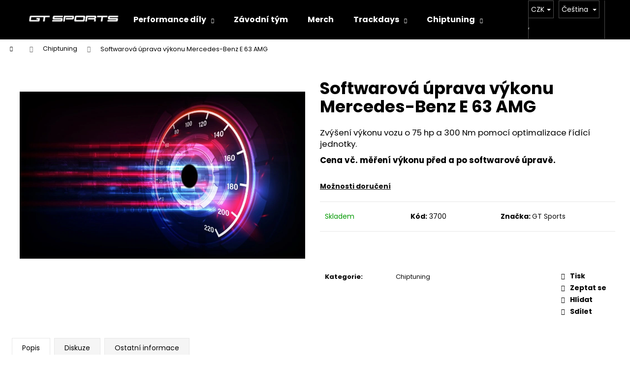

--- FILE ---
content_type: text/html; charset=utf-8
request_url: https://shop.gt-sports.cz/softwarova-uprava-vykonu-mercedes-benz-e-63-amg-2/
body_size: 36056
content:
        <!doctype html><html lang="cs" dir="ltr" class="header-background-dark external-fonts-loaded"><head><meta charset="utf-8" /><meta name="viewport" content="width=device-width,initial-scale=1" /><title>Softwarová úprava výkonu Mercedes-Benz E 63 AMG - GT Sports Shop</title><link rel="preconnect" href="https://cdn.myshoptet.com" /><link rel="dns-prefetch" href="https://cdn.myshoptet.com" /><link rel="preload" href="https://cdn.myshoptet.com/prj/dist/master/cms/libs/jquery/jquery-1.11.3.min.js" as="script" /><link href="https://cdn.myshoptet.com/prj/dist/master/cms/templates/frontend_templates/shared/css/font-face/poppins.css" rel="stylesheet"><link href="https://cdn.myshoptet.com/prj/dist/master/shop/dist/font-shoptet-12.css.d637f40c301981789c16.css" rel="stylesheet"><script>
dataLayer = [];
dataLayer.push({'shoptet' : {
    "pageId": 731,
    "pageType": "productDetail",
    "currency": "CZK",
    "currencyInfo": {
        "decimalSeparator": ",",
        "exchangeRate": 1,
        "priceDecimalPlaces": 0,
        "symbol": "K\u010d",
        "symbolLeft": 0,
        "thousandSeparator": " "
    },
    "language": "cs",
    "projectId": 353404,
    "product": {
        "id": 4016,
        "guid": "e6e288d0-6602-11eb-ae90-0cc47a6c8f54",
        "hasVariants": false,
        "codes": [
            {
                "code": 3700
            }
        ],
        "code": "3700",
        "name": "Softwarov\u00e1 \u00faprava v\u00fdkonu Mercedes-Benz E 63 AMG",
        "appendix": "",
        "weight": 0,
        "manufacturer": "GT Sports",
        "manufacturerGuid": "1EF533368A976452AEA2DA0BA3DED3EE",
        "currentCategory": "Chiptuning",
        "currentCategoryGuid": "35cb4c92-7c3a-11ea-ac23-ac1f6b0076ec",
        "defaultCategory": "Chiptuning",
        "defaultCategoryGuid": "35cb4c92-7c3a-11ea-ac23-ac1f6b0076ec",
        "currency": "CZK",
        "priceWithVat": 23583
    },
    "cartInfo": {
        "id": null,
        "freeShipping": false,
        "freeShippingFrom": 15000,
        "leftToFreeGift": {
            "formattedPrice": "0 K\u010d",
            "priceLeft": 0
        },
        "freeGift": false,
        "leftToFreeShipping": {
            "priceLeft": 15000,
            "dependOnRegion": 0,
            "formattedPrice": "15 000 K\u010d"
        },
        "discountCoupon": [],
        "getNoBillingShippingPrice": {
            "withoutVat": 0,
            "vat": 0,
            "withVat": 0
        },
        "cartItems": [],
        "taxMode": "ORDINARY"
    },
    "cart": [],
    "customer": {
        "priceRatio": 1,
        "priceListId": 1,
        "groupId": null,
        "registered": false,
        "mainAccount": false
    }
}});
</script>

<!-- Google Tag Manager -->
<script>(function(w,d,s,l,i){w[l]=w[l]||[];w[l].push({'gtm.start':
new Date().getTime(),event:'gtm.js'});var f=d.getElementsByTagName(s)[0],
j=d.createElement(s),dl=l!='dataLayer'?'&l='+l:'';j.async=true;j.src=
'https://www.googletagmanager.com/gtm.js?id='+i+dl;f.parentNode.insertBefore(j,f);
})(window,document,'script','dataLayer','GTM-5Q6NCNZF');</script>
<!-- End Google Tag Manager -->

<meta property="og:type" content="website"><meta property="og:site_name" content="shop.gt-sports.cz"><meta property="og:url" content="https://shop.gt-sports.cz/softwarova-uprava-vykonu-mercedes-benz-e-63-amg-2/"><meta property="og:title" content="Softwarová úprava výkonu Mercedes-Benz E 63 AMG - GT Sports Shop"><meta name="author" content="GT Sports Shop"><meta name="web_author" content="Shoptet.cz"><meta name="dcterms.rightsHolder" content="shop.gt-sports.cz"><meta name="robots" content="index,follow"><meta property="og:image" content="https://cdn.myshoptet.com/usr/shop.gt-sports.cz/user/shop/big/4016_adobestock-390952044--1.jpg?65e6dcd8"><meta property="og:description" content="Softwarová úprava výkonu Mercedes-Benz E 63 AMG. Zvýšení výkonu vozu o 75 hp a 300 Nm pomocí optimalizace řídící jednotky.
Cena vč. měření výkonu před a po softwarové úpravě."><meta name="description" content="Softwarová úprava výkonu Mercedes-Benz E 63 AMG. Zvýšení výkonu vozu o 75 hp a 300 Nm pomocí optimalizace řídící jednotky.
Cena vč. měření výkonu před a po softwarové úpravě."><meta name="google-site-verification" content="mkSDR_DktJs8H5Xk8LH0yvgZSZ81Vy_AG40HjkoQkqc"><meta property="product:price:amount" content="23583"><meta property="product:price:currency" content="CZK"><style>:root {--color-primary: #0d0d0d;--color-primary-h: 0;--color-primary-s: 0%;--color-primary-l: 5%;--color-primary-hover: #E2E2E2;--color-primary-hover-h: 0;--color-primary-hover-s: 0%;--color-primary-hover-l: 89%;--color-secondary: #626060;--color-secondary-h: 0;--color-secondary-s: 1%;--color-secondary-l: 38%;--color-secondary-hover: #E2E2E2;--color-secondary-hover-h: 0;--color-secondary-hover-s: 0%;--color-secondary-hover-l: 89%;--color-tertiary: #e10909;--color-tertiary-h: 0;--color-tertiary-s: 92%;--color-tertiary-l: 46%;--color-tertiary-hover: #E2E2E2;--color-tertiary-hover-h: 0;--color-tertiary-hover-s: 0%;--color-tertiary-hover-l: 89%;--color-header-background: #000000;--template-font: "Poppins";--template-headings-font: "Poppins";--header-background-url: url("[data-uri]");--cookies-notice-background: #1A1937;--cookies-notice-color: #F8FAFB;--cookies-notice-button-hover: #f5f5f5;--cookies-notice-link-hover: #27263f;--templates-update-management-preview-mode-content: "Náhled aktualizací šablony je aktivní pro váš prohlížeč."}</style>
    
    <link href="https://cdn.myshoptet.com/prj/dist/master/shop/dist/main-12.less.a712b24f4ee06168baf8.css" rel="stylesheet" />
                <link href="https://cdn.myshoptet.com/prj/dist/master/shop/dist/mobile-header-v1-12.less.b339935b08864b3ce9dc.css" rel="stylesheet" />
    
    <script>var shoptet = shoptet || {};</script>
    <script src="https://cdn.myshoptet.com/prj/dist/master/shop/dist/main-3g-header.js.05f199e7fd2450312de2.js"></script>
<!-- User include --><!-- api 427(81) html code header -->
<link rel="stylesheet" href="https://cdn.myshoptet.com/usr/api2.dklab.cz/user/documents/_doplnky/instagram/353404/22/353404_22.css" type="text/css" /><style>
        :root {
            --dklab-instagram-header-color: #FFFFFF;  
            --dklab-instagram-header-background: #000000;  
            --dklab-instagram-font-weight: 700;
            --dklab-instagram-font-size: 120%;
            --dklab-instagram-logoUrl: url(https://cdn.myshoptet.com/usr/api2.dklab.cz/user/documents/_doplnky/instagram/img/logo-cerna.png); 
            --dklab-instagram-logo-size-width: 25px;
            --dklab-instagram-logo-size-height: 25px;                        
            --dklab-instagram-hover-content: "\e902";                        
            --dklab-instagram-padding: 1px;                        
            --dklab-instagram-border-color: #888888;
            
        }
        </style>
<!-- api 428(82) html code header -->
<link rel="stylesheet" href="https://cdn.myshoptet.com/usr/api2.dklab.cz/user/documents/_doplnky/oblibene/353404/8/353404_8.css" type="text/css" /><style>
        :root {
            --dklab-favourites-flag-color: #E91B7D;
            --dklab-favourites-flag-text-color: #FFFFFF;
            --dklab-favourites-add-text-color: #000000;            
            --dklab-favourites-remove-text-color: #E91B7D;            
            --dklab-favourites-add-text-detail-color: #000000;            
            --dklab-favourites-remove-text-detail-color: #E91B7D;            
            --dklab-favourites-header-icon-color: #E91B7D;            
            --dklab-favourites-counter-color: #E91B7D;            
        } </style>
<!-- api 1501(1113) html code header -->
<link rel="stylesheet" href="https://cdn.myshoptet.com/usr/api2.dklab.cz/user/documents/_doplnky/filtry/353404/2/353404_2.css" type="text/css" /><style>:root { 
            --dklab-filters-active-color: #626060; 
            --dklab-filters-active-foreground-color: #FFFFFF; 
            --dklab-filters-slider-color: #626060; 
            --dklab-filters-show-filter-foreground-color: #FFFFFF; 
            --dklab-filters-show-filter-background-color: #626060; 
            --dklab-filters-show-filter-edges-size: 10px 25px;
            --dklab-filters-show-filter-align: center;
            --dklab-filters-show-filter-align-desktop: flex-start;
        } 
                .filter-section form.dkLab-parameter fieldset div.div--collapsable:nth-child(+n+6),
                .filter-section form.dkLab-parameter-special fieldset div.div--collapsable:nth-child(+n+5) {
                    display: none;
                } 
                .filter-section form.dkLab-parameter.dkLab-parameter--show fieldset div.div--collapsable:nth-child(+n+6),
                .filter-section form.dkLab-parameter-special.dkLab-parameter-special--show fieldset div.div--collapsable:nth-child(+n+5) {
                    display: block;
                }</style>
<!-- api 1645(1230) html code header -->
<style>.add-to-cart-button, .prices, .p-to-cart-block {visibility: hidden};</style><script>    let chatgoHidePricePluginEnabled = true;     let chatgoHidePricePriceLabelCz="Cena na vy\u017E\u00E1d\u00E1n\u00ED";     let chatgoHidePricePriceLabelSk="Cena na vy\u017Eiadanie";     let chatgoHidePricePriceLabelEn="Price on request";     let chatgoHidePricePriceLabelDe="Preis auf Anfrage";     let chatgoHidePricePriceLabelVi="Gi\u00E1 theo y\u00EAu c\u1EA7u";     let chatgoHidePricePriceLabelHu="\u00C1r k\u00E9r\u00E9sre";     let chatgoHidePricePriceLabelPl="Cena na zapytanie";     let chatgoHidePricePriceLabelRo="Pre\u021B la cerere";     let chatgoHidePriceButtonLabelCz="M\u00E1m z\u00E1jem o tento v\u016Fz";     let chatgoHidePriceButtonLabelSk="Na \u017Eiados\u0165";     let chatgoHidePriceButtonLabelEn="Request a Quote";     let chatgoHidePriceButtonLabelDe="Anfrage f\u00FCr ein Angebot";     let chatgoHidePriceButtonLabelVi="Y\u00EAu c\u1EA7u b\u00E1o gi\u00E1";     let chatgoHidePriceButtonLabelHu="Aj\u00E1nlatk\u00E9r\u00E9s";     let chatgoHidePriceButtonLabelPl="Zapytanie ofertowe";     let chatgoHidePriceButtonLabelRo="Cerere de ofert\u0103"; </script>
<!-- api 2220(1743) html code header -->
<link rel="stylesheet" href="https://cdn.myshoptet.com/usr/api2.dklab.cz/user/documents/_doplnky/formulare/353404/74/353404_74.css" type="text/css" /><style>
        :root {
            --dklab-formulare-input-border-radius: 0px;
            --dklab-formulare-color-input-border-color: #909498;
            --dklab-formulare-input-border-color-focus: #486B90;
            --dklab-formulare-input-background: #FFFFFF;
            --dklab-formulare-input-color: #FFFFFF;
            --dklab-formulare-input-placeholder-color: #FFFFFF;
            --dklab-formulare-input-shadow: #000000;
            --dklab-formulare-btn-background: #B21622;
            --dklab-formulare-btn-background-hover: #343434;
            --dklab-formulare-btn-text-color: #000000;
            --dklab-formulare-btn-border-color: #000000;
            --dklab-formulare-btn-text-color-hover: #FFFFFF;
            --dklab-formulare-btn-border-color-hover: #295259;
            --dklab-formulare-form-separator-color: #616161;
            --dklab-formulare-form-background-color: #FFFFFF;
            --dklab-formulare-color-input-shadow: 0 0 4px 0 rgba(0,0,0,.25);
            --dklab-formulare-val-error-text-color: #FFFFFF;
            --dklab-formulare-val-error-background-color: #FF0000;
        }</style>
<!-- service 409(63) html code header -->
<style>
#filters h4{cursor:pointer;}[class~=slider-wrapper],[class~=filter-section]{padding-left:0;}#filters h4{padding-left:13.5pt;}[class~=filter-section],[class~=slider-wrapper]{padding-bottom:0 !important;}#filters h4:before{position:absolute;}#filters h4:before{left:0;}[class~=filter-section],[class~=slider-wrapper]{padding-right:0;}#filters h4{padding-bottom:9pt;}#filters h4{padding-right:13.5pt;}#filters > .slider-wrapper,[class~=slider-wrapper] > div,.filter-sections form,[class~=slider-wrapper][class~=filter-section] > div,.razeni > form{display:none;}#filters h4:before,#filters .otevreny h4:before{content:"\e911";}#filters h4{padding-top:9pt;}[class~=filter-section],[class~=slider-wrapper]{padding-top:0 !important;}[class~=filter-section]{border-top-width:0 !important;}[class~=filter-section]{border-top-style:none !important;}[class~=filter-section]{border-top-color:currentColor !important;}#filters .otevreny h4:before,#filters h4:before{font-family:shoptet;}#filters h4{position:relative;}#filters h4{margin-left:0 !important;}[class~=filter-section]{border-image:none !important;}#filters h4{margin-bottom:0 !important;}#filters h4{margin-right:0 !important;}#filters h4{margin-top:0 !important;}#filters h4{border-top-width:.0625pc;}#filters h4{border-top-style:solid;}#filters h4{border-top-color:#e0e0e0;}[class~=slider-wrapper]{max-width:none;}[class~=otevreny] form,.slider-wrapper.otevreny > div,[class~=slider-wrapper][class~=otevreny] > div,.otevreny form{display:block;}#filters h4{border-image:none;}[class~=param-filter-top]{margin-bottom:.9375pc;}[class~=otevreny] form{margin-bottom:15pt;}[class~=slider-wrapper]{color:inherit;}#filters .otevreny h4:before{-webkit-transform:rotate(180deg);}[class~=slider-wrapper],#filters h4:before{background:none;}#filters h4:before{-webkit-transform:rotate(90deg);}#filters h4:before{-moz-transform:rotate(90deg);}[class~=param-filter-top] form{display:block !important;}#filters h4:before{-o-transform:rotate(90deg);}#filters h4:before{-ms-transform:rotate(90deg);}#filters h4:before{transform:rotate(90deg);}#filters h4:before{font-size:.104166667in;}#filters .otevreny h4:before{-moz-transform:rotate(180deg);}#filters .otevreny h4:before{-o-transform:rotate(180deg);}#filters h4:before{top:36%;}#filters .otevreny h4:before{-ms-transform:rotate(180deg);}#filters h4:before{height:auto;}#filters h4:before{width:auto;}#filters .otevreny h4:before{transform:rotate(180deg);}
@media screen and (max-width: 767px) {
.param-filter-top{padding-top: 15px;}
}
#content .filters-wrapper > div:first-of-type, #footer .filters-wrapper > div:first-of-type {text-align: left;}
.template-11.one-column-body .content .filter-sections{padding-top: 15px; padding-bottom: 15px;}
</style>
<!-- service 421(75) html code header -->
<style>
body:not(.template-07):not(.template-09):not(.template-10):not(.template-11):not(.template-12):not(.template-13):not(.template-14) #return-to-top i::before {content: 'a';}
#return-to-top i:before {content: '\e911';}
#return-to-top {
z-index: 99999999;
    position: fixed;
    bottom: 45px;
    right: 20px;
background: rgba(0, 0, 0, 0.7);
    width: 50px;
    height: 50px;
    display: block;
    text-decoration: none;
    -webkit-border-radius: 35px;
    -moz-border-radius: 35px;
    border-radius: 35px;
    display: none;
    -webkit-transition: all 0.3s linear;
    -moz-transition: all 0.3s ease;
    -ms-transition: all 0.3s ease;
    -o-transition: all 0.3s ease;
    transition: all 0.3s ease;
}
#return-to-top i {color: #fff;margin: -10px 0 0 -10px;position: relative;left: 50%;top: 50%;font-size: 19px;-webkit-transition: all 0.3s ease;-moz-transition: all 0.3s ease;-ms-transition: all 0.3s ease;-o-transition: all 0.3s ease;transition: all 0.3s ease;height: 20px;width: 20px;text-align: center;display: block;font-style: normal;}
#return-to-top:hover {
    background: rgba(0, 0, 0, 0.9);
}
#return-to-top:hover i {
    color: #fff;
}
.icon-chevron-up::before {
font-weight: bold;
}
.ordering-process #return-to-top{display: none !important;}
</style>
<!-- service 427(81) html code header -->
<link rel="stylesheet" href="https://cdn.myshoptet.com/usr/api2.dklab.cz/user/documents/_doplnky/instagram/font/instagramplus.css" type="text/css" />

<!-- service 1416(1031) html code header -->
<script src="https://cdn.myshoptet.com/addons/Mirak52/ShoptetAddon-FE/scripts.header.min.js?ef96db3f502345c3bc9be016600840e83f1f5967"></script>
<!-- service 1645(1230) html code header -->
<link rel="stylesheet" href="https://cdn.myshoptet.com/addons/dusatzde/hide-price-addon/styles.header.min.css?19daedc093e839c5cd8e28c98f249da37333a301">
<!-- service 1710(1294) html code header -->
<link 
rel="stylesheet" 
href="https://cdn.myshoptet.com/usr/dmartini.myshoptet.com/user/documents/upload/dmartini/note_plus/note_plus.min.css?10"
data-author="Dominik Martini" 
data-author-web="dmartini.cz">

<!-- service 2053(1606) html code header -->
<link rel="stylesheet" href="https://api.myrepair.app/private/addons/shoptet/widget/style.css?">

<!-- myrepair widget -->
<script>
  var _myrepairEshopId  = '353404';
  var _myrepairLanguage = 'cs';

  (function() {
    var scriptElement = document.createElement('script');
    scriptElement.src = "https://api.myrepair.app/private/addons/shoptet/widget/widget.js?aa=";
    scriptElement.async = true;
    document.head.appendChild(scriptElement);
  })();
</script>
<!-- service 425(79) html code header -->
<style>
.hodnoceni:before{content: "Jak o nás mluví zákazníci";}
.hodnoceni.svk:before{content: "Ako o nás hovoria zákazníci";}
.hodnoceni.hun:before{content: "Mit mondanak rólunk a felhasználók";}
.hodnoceni.pl:before{content: "Co mówią o nas klienci";}
.hodnoceni.eng:before{content: "Customer reviews";}
.hodnoceni.de:before{content: "Was unsere Kunden über uns denken";}
.hodnoceni.ro:before{content: "Ce spun clienții despre noi";}
.hodnoceni{margin: 20px auto;}
body:not(.paxio-merkur):not(.venus):not(.jupiter) .hodnoceni .vote-wrap {border: 0 !important;width: 24.5%;flex-basis: 25%;padding: 10px 20px !important;display: inline-block;margin: 0;vertical-align: top;}
.multiple-columns-body #content .hodnoceni .vote-wrap {width: 49%;flex-basis: 50%;}
.hodnoceni .votes-wrap {display: block; border: 1px solid #f7f7f7;margin: 0;width: 100%;max-width: none;padding: 10px 0; background: #fff;}
.hodnoceni .vote-wrap:nth-child(n+5){display: none !important;}
.hodnoceni:before{display: block;font-size: 18px;padding: 10px 20px;background: #fcfcfc;}
.sidebar .hodnoceni .vote-pic, .sidebar .hodnoceni .vote-initials{display: block;}
.sidebar .hodnoceni .vote-wrap, #column-l #column-l-in .hodnoceni .vote-wrap {width: 100% !important; display: block;}
.hodnoceni > a{display: block;text-align: right;padding-top: 6px;}
.hodnoceni > a:after{content: "››";display: inline-block;margin-left: 2px;}
.sidebar .hodnoceni:before, #column-l #column-l-in .hodnoceni:before {background: none !important; padding-left: 0 !important;}
.template-10 .hodnoceni{max-width: 952px !important;}
.page-detail .hodnoceni > a{font-size: 14px;}
.page-detail .hodnoceni{margin-bottom: 30px;}
@media screen and (min-width: 992px) and (max-width: 1199px) {
.hodnoceni .vote-rating{display: block;}
.hodnoceni .vote-time{display: block;margin-top: 3px;}
.hodnoceni .vote-delimeter{display: none;}
}
@media screen and (max-width: 991px) {
body:not(.paxio-merkur):not(.venus):not(.jupiter) .hodnoceni .vote-wrap {width: 49%;flex-basis: 50%;}
.multiple-columns-body #content .hodnoceni .vote-wrap {width: 99%;flex-basis: 100%;}
}
@media screen and (max-width: 767px) {
body:not(.paxio-merkur):not(.venus):not(.jupiter) .hodnoceni .vote-wrap {width: 99%;flex-basis: 100%;}
}
.home #main-product .hodnoceni{margin: 0 0 60px 0;}
.hodnoceni .votes-wrap.admin-response{display: none !important;}
.hodnoceni .vote-pic {width: 100px;}
.hodnoceni .vote-delimeter{display: none;}
.hodnoceni .vote-rating{display: block;}
.hodnoceni .vote-time {display: block;margin-top: 5px;}
@media screen and (min-width: 768px){
.template-12 .hodnoceni{max-width: 747px; margin-left: auto; margin-right: auto;}
}
@media screen and (min-width: 992px){
.template-12 .hodnoceni{max-width: 972px;}
}
@media screen and (min-width: 1200px){
.template-12 .hodnoceni{max-width: 1418px;}
}
.template-14 .hodnoceni .vote-initials{margin: 0 auto;}
.vote-pic img::before {display: none;}
.hodnoceni + .hodnoceni {display: none;}
</style>
<!-- service 428(82) html code header -->
<style>
@font-face {
    font-family: 'oblibene';
    src:  url('https://cdn.myshoptet.com/usr/api2.dklab.cz/user/documents/_doplnky/oblibene/font/oblibene.eot?v1');
    src:  url('https://cdn.myshoptet.com/usr/api2.dklab.cz/user/documents/_doplnky/oblibene/font/oblibene.eot?v1#iefix') format('embedded-opentype'),
    url('https://cdn.myshoptet.com/usr/api2.dklab.cz/user/documents/_doplnky/oblibene/font/oblibene.ttf?v1') format('truetype'),
    url('https://cdn.myshoptet.com/usr/api2.dklab.cz/user/documents/_doplnky/oblibene/font/oblibene.woff?v1') format('woff'),
    url('https://cdn.myshoptet.com/usr/api2.dklab.cz/user/documents/_doplnky/oblibene/font/oblibene.svg?v1') format('svg');
    font-weight: normal;
    font-style: normal;
}
</style>
<script>
var dklabFavIndividual;
</script>
<!-- service 654(301) html code header -->
<!-- Prefetch Pobo Page Builder CDN  -->
<link rel="dns-prefetch" href="https://image.pobo.cz">
<link href="https://cdnjs.cloudflare.com/ajax/libs/lightgallery/2.7.2/css/lightgallery.min.css" rel="stylesheet">
<link href="https://cdnjs.cloudflare.com/ajax/libs/lightgallery/2.7.2/css/lg-thumbnail.min.css" rel="stylesheet">


<!-- © Pobo Page Builder  -->
<script>
 	  window.addEventListener("DOMContentLoaded", function () {
		  var po = document.createElement("script");
		  po.type = "text/javascript";
		  po.async = true;
		  po.dataset.url = "https://www.pobo.cz";
			po.dataset.cdn = "https://image.pobo.space";
      po.dataset.tier = "standard";
      po.fetchpriority = "high";
      po.dataset.key = btoa(window.location.host);
		  po.id = "pobo-asset-url";
      po.platform = "shoptet";
      po.synergy = false;
		  po.src = "https://image.pobo.space/assets/editor.js?v=13";

		  var s = document.getElementsByTagName("script")[0];
		  s.parentNode.insertBefore(po, s);
	  });
</script>





<!-- service 2358(1865) html code header -->
<link rel="stylesheet" href="https://cdn.myshoptet.com/addons/Shubacek/search_add_product/styles.header.min.css?2b2eb904f35b93c17c15e7580c3d13c74c9aab6f">
<!-- project html code header -->
<!DOCTYPE HTML>
<!-- Google Tag Manager -->
<script>(function(w,d,s,l,i){w[l]=w[l]||[];w[l].push({'gtm.start':
new Date().getTime(),event:'gtm.js'});var f=d.getElementsByTagName(s)[0],
j=d.createElement(s),dl=l!='dataLayer'?'&l='+l:'';j.async=true;j.src=
'https://www.googletagmanager.com/gtm.js?id='+i+dl;f.parentNode.insertBefore(j,f);
})(window,document,'script','dataLayer','GTM-5Q6NCNZF');</script>
<!-- End Google Tag Manager -->
<!-- Google tag (gtag.js) -->
<script async src="https://www.googletagmanager.com/gtag/js?id=G-CMXCP2Z0LX"></script>
<script>
  window.dataLayer = window.dataLayer || [];
  function gtag(){dataLayer.push(arguments);}
  gtag('js', new Date());

  gtag('config', 'G-CMXCP2Z0LX');
</script>
<!-- Elfsight Popup | Untitled Popup -->
<script src="https://static.elfsight.com/platform/platform.js" async></script>
<div class="elfsight-app-98c927c8-d9b5-4beb-9db4-6f091ce2a68d" data-elfsight-app-lazy></div>
<script type="text/javascript">
    (function(c,l,a,r,i,t,y){
        c[a]=c[a]||function(){(c[a].q=c[a].q||[]).push(arguments)};
        t=l.createElement(r);t.async=1;t.src="https://www.clarity.ms/tag/"+i;
        y=l.getElementsByTagName(r)[0];y.parentNode.insertBefore(t,y);
    })(window, document, "clarity", "script", "szv23pixuf");
</script>
<meta name="facebook-domain-verification" content="hnz8z7a16bijgi4txyhhwdybivimbg" />

<script id="aichat-script" type="text/javascript">
			let AICHAT_FE_SETTINGS={
				id:"d5f8e4dd-d0c8-459d-b16b-6b9bf0915822",
				version:"full",
				link_preview:"true",
				lang:"",
				allowed_sites:["*"],
				exclude_paths:[]
			};
			(function(){const isAllowed=!AICHAT_FE_SETTINGS?.allowed_sites||AICHAT_FE_SETTINGS.allowed_sites.includes("*")||AICHAT_FE_SETTINGS.allowed_sites.some(site=>window.location.href.includes(site));if(isAllowed){var d=document;var s=d.createElement("script");s.src=`https://aichat.sk/api/get-aichatbot?id=${AICHAT_FE_SETTINGS.id}&language=${AICHAT_FE_SETTINGS?.lang||""}`;s["async"]=true;s.onload=function(){if(window.runAichat){window.runAichat()}else{console.error("runAichat is not defined")}};d.getElementsByTagName("head")[0].appendChild(s)}else{console.log("AIChat not allowed on this site");}})();
</script>
<!-- /User include --><link rel="shortcut icon" href="/favicon.ico" type="image/x-icon" /><link rel="canonical" href="https://shop.gt-sports.cz/softwarova-uprava-vykonu-mercedes-benz-e-63-amg-2/" /><link rel="alternate" hreflang="cs" href="https://shop.gt-sports.cz/softwarova-uprava-vykonu-mercedes-benz-e-63-amg-2/" /><link rel="alternate" hreflang="en" href="https://shop.gt-sports.cz/en/softwarova-uprava-vykonu-mercedes-benz-e-63-amg-2/" /><link rel="alternate" hreflang="x-default" href="https://shop.gt-sports.cz/softwarova-uprava-vykonu-mercedes-benz-e-63-amg-2/" /><script>!function(){var t={9196:function(){!function(){var t=/\[object (Boolean|Number|String|Function|Array|Date|RegExp)\]/;function r(r){return null==r?String(r):(r=t.exec(Object.prototype.toString.call(Object(r))))?r[1].toLowerCase():"object"}function n(t,r){return Object.prototype.hasOwnProperty.call(Object(t),r)}function e(t){if(!t||"object"!=r(t)||t.nodeType||t==t.window)return!1;try{if(t.constructor&&!n(t,"constructor")&&!n(t.constructor.prototype,"isPrototypeOf"))return!1}catch(t){return!1}for(var e in t);return void 0===e||n(t,e)}function o(t,r,n){this.b=t,this.f=r||function(){},this.d=!1,this.a={},this.c=[],this.e=function(t){return{set:function(r,n){u(c(r,n),t.a)},get:function(r){return t.get(r)}}}(this),i(this,t,!n);var e=t.push,o=this;t.push=function(){var r=[].slice.call(arguments,0),n=e.apply(t,r);return i(o,r),n}}function i(t,n,o){for(t.c.push.apply(t.c,n);!1===t.d&&0<t.c.length;){if("array"==r(n=t.c.shift()))t:{var i=n,a=t.a;if("string"==r(i[0])){for(var f=i[0].split("."),s=f.pop(),p=(i=i.slice(1),0);p<f.length;p++){if(void 0===a[f[p]])break t;a=a[f[p]]}try{a[s].apply(a,i)}catch(t){}}}else if("function"==typeof n)try{n.call(t.e)}catch(t){}else{if(!e(n))continue;for(var l in n)u(c(l,n[l]),t.a)}o||(t.d=!0,t.f(t.a,n),t.d=!1)}}function c(t,r){for(var n={},e=n,o=t.split("."),i=0;i<o.length-1;i++)e=e[o[i]]={};return e[o[o.length-1]]=r,n}function u(t,o){for(var i in t)if(n(t,i)){var c=t[i];"array"==r(c)?("array"==r(o[i])||(o[i]=[]),u(c,o[i])):e(c)?(e(o[i])||(o[i]={}),u(c,o[i])):o[i]=c}}window.DataLayerHelper=o,o.prototype.get=function(t){var r=this.a;t=t.split(".");for(var n=0;n<t.length;n++){if(void 0===r[t[n]])return;r=r[t[n]]}return r},o.prototype.flatten=function(){this.b.splice(0,this.b.length),this.b[0]={},u(this.a,this.b[0])}}()}},r={};function n(e){var o=r[e];if(void 0!==o)return o.exports;var i=r[e]={exports:{}};return t[e](i,i.exports,n),i.exports}n.n=function(t){var r=t&&t.__esModule?function(){return t.default}:function(){return t};return n.d(r,{a:r}),r},n.d=function(t,r){for(var e in r)n.o(r,e)&&!n.o(t,e)&&Object.defineProperty(t,e,{enumerable:!0,get:r[e]})},n.o=function(t,r){return Object.prototype.hasOwnProperty.call(t,r)},function(){"use strict";n(9196)}()}();</script>    <!-- Global site tag (gtag.js) - Google Analytics -->
    <script async src="https://www.googletagmanager.com/gtag/js?id=G-CMXCP2Z0LX"></script>
    <script>
        
        window.dataLayer = window.dataLayer || [];
        function gtag(){dataLayer.push(arguments);}
        

        
        gtag('js', new Date());

        
                gtag('config', 'G-CMXCP2Z0LX', {"groups":"GA4","send_page_view":false,"content_group":"productDetail","currency":"CZK","page_language":"cs"});
        
        
        
        
        
        
                    gtag('event', 'page_view', {"send_to":"GA4","page_language":"cs","content_group":"productDetail","currency":"CZK"});
        
                gtag('set', 'currency', 'CZK');

        gtag('event', 'view_item', {
            "send_to": "UA",
            "items": [
                {
                    "id": "3700",
                    "name": "Softwarov\u00e1 \u00faprava v\u00fdkonu Mercedes-Benz E 63 AMG",
                    "category": "Chiptuning",
                                        "brand": "GT Sports",
                                                            "price": 19490
                }
            ]
        });
        
        
        
        
        
                    gtag('event', 'view_item', {"send_to":"GA4","page_language":"cs","content_group":"productDetail","value":19490,"currency":"CZK","items":[{"item_id":"3700","item_name":"Softwarov\u00e1 \u00faprava v\u00fdkonu Mercedes-Benz E 63 AMG","item_brand":"GT Sports","item_category":"Chiptuning","price":19490,"quantity":1,"index":0}]});
        
        
        
        
        
        
        
        document.addEventListener('DOMContentLoaded', function() {
            if (typeof shoptet.tracking !== 'undefined') {
                for (var id in shoptet.tracking.bannersList) {
                    gtag('event', 'view_promotion', {
                        "send_to": "UA",
                        "promotions": [
                            {
                                "id": shoptet.tracking.bannersList[id].id,
                                "name": shoptet.tracking.bannersList[id].name,
                                "position": shoptet.tracking.bannersList[id].position
                            }
                        ]
                    });
                }
            }

            shoptet.consent.onAccept(function(agreements) {
                if (agreements.length !== 0) {
                    console.debug('gtag consent accept');
                    var gtagConsentPayload =  {
                        'ad_storage': agreements.includes(shoptet.config.cookiesConsentOptPersonalisation)
                            ? 'granted' : 'denied',
                        'analytics_storage': agreements.includes(shoptet.config.cookiesConsentOptAnalytics)
                            ? 'granted' : 'denied',
                                                                                                'ad_user_data': agreements.includes(shoptet.config.cookiesConsentOptPersonalisation)
                            ? 'granted' : 'denied',
                        'ad_personalization': agreements.includes(shoptet.config.cookiesConsentOptPersonalisation)
                            ? 'granted' : 'denied',
                        };
                    console.debug('update consent data', gtagConsentPayload);
                    gtag('consent', 'update', gtagConsentPayload);
                    dataLayer.push(
                        { 'event': 'update_consent' }
                    );
                }
            });
        });
    </script>
</head><body class="desktop id-731 in-chiptuning template-12 type-product type-detail one-column-body columns-mobile-2 columns-1 ums_forms_redesign--off ums_a11y_category_page--on ums_discussion_rating_forms--off ums_flags_display_unification--on ums_a11y_login--on mobile-header-version-1"><noscript>
    <style>
        #header {
            padding-top: 0;
            position: relative !important;
            top: 0;
        }
        .header-navigation {
            position: relative !important;
        }
        .overall-wrapper {
            margin: 0 !important;
        }
        body:not(.ready) {
            visibility: visible !important;
        }
    </style>
    <div class="no-javascript">
        <div class="no-javascript__title">Musíte změnit nastavení vašeho prohlížeče</div>
        <div class="no-javascript__text">Podívejte se na: <a href="https://www.google.com/support/bin/answer.py?answer=23852">Jak povolit JavaScript ve vašem prohlížeči</a>.</div>
        <div class="no-javascript__text">Pokud používáte software na blokování reklam, může být nutné povolit JavaScript z této stránky.</div>
        <div class="no-javascript__text">Děkujeme.</div>
    </div>
</noscript>

        <div id="fb-root"></div>
        <script>
            window.fbAsyncInit = function() {
                FB.init({
//                    appId            : 'your-app-id',
                    autoLogAppEvents : true,
                    xfbml            : true,
                    version          : 'v19.0'
                });
            };
        </script>
        <script async defer crossorigin="anonymous" src="https://connect.facebook.net/cs_CZ/sdk.js"></script>
<!-- Google Tag Manager (noscript) -->
<noscript><iframe src="https://www.googletagmanager.com/ns.html?id=GTM-5Q6NCNZF"
height="0" width="0" style="display:none;visibility:hidden"></iframe></noscript>
<!-- End Google Tag Manager (noscript) -->

<a href="#content" class="skip-link sr-only">Přejít na obsah</a><div class="overall-wrapper">
    <div class="user-action">
                        <dialog id="login" class="dialog dialog--modal dialog--fullscreen js-dialog--modal" aria-labelledby="loginHeading">
        <div class="dialog__close dialog__close--arrow">
                        <button type="button" class="btn toggle-window-arr" data-dialog-close data-testid="backToShop">Zpět <span>do obchodu</span></button>
            </div>
        <div class="dialog__wrapper">
            <div class="dialog__content dialog__content--form">
                <div class="dialog__header">
                    <h2 id="loginHeading" class="dialog__heading dialog__heading--login">Přihlášení k vašemu účtu</h2>
                </div>
                <div id="customerLogin" class="dialog__body">
                    <form action="/action/Customer/Login/" method="post" id="formLoginIncluded" class="csrf-enabled formLogin" data-testid="formLogin"><input type="hidden" name="referer" value="" /><div class="form-group"><div class="input-wrapper email js-validated-element-wrapper no-label"><input type="email" name="email" class="form-control" autofocus placeholder="E-mailová adresa (např. jan@novak.cz)" data-testid="inputEmail" autocomplete="email" required /></div></div><div class="form-group"><div class="input-wrapper password js-validated-element-wrapper no-label"><input type="password" name="password" class="form-control" placeholder="Heslo" data-testid="inputPassword" autocomplete="current-password" required /><span class="no-display">Nemůžete vyplnit toto pole</span><input type="text" name="surname" value="" class="no-display" /></div></div><div class="form-group"><div class="login-wrapper"><button type="submit" class="btn btn-secondary btn-text btn-login" data-testid="buttonSubmit">Přihlásit se</button><div class="password-helper"><a href="/registrace/" data-testid="signup" rel="nofollow">Nová registrace</a><a href="/klient/zapomenute-heslo/" rel="nofollow">Zapomenuté heslo</a></div></div></div><div class="social-login-buttons"><div class="social-login-buttons-divider"><span>nebo</span></div><div class="form-group"><a href="/action/Social/login/?provider=Facebook" class="login-btn facebook" rel="nofollow"><span class="login-facebook-icon"></span><strong>Přihlásit se přes Facebook</strong></a></div><div class="form-group"><a href="/action/Social/login/?provider=Seznam" class="login-btn seznam" rel="nofollow"><span class="login-seznam-icon"></span><strong>Přihlásit se přes Seznam</strong></a></div></div></form>
                </div>
            </div>
        </div>
    </dialog>
            </div>
<header id="header"><div class="container navigation-wrapper"><div class="site-name"><a href="/" data-testid="linkWebsiteLogo"><img src="https://cdn.myshoptet.com/usr/shop.gt-sports.cz/user/logos/sn__mek_obrazovky_2025-04-25_201136.png" alt="GT Sports Shop" fetchpriority="low" /></a></div><nav id="navigation" aria-label="Hlavní menu" data-collapsible="true"><div class="navigation-in menu"><ul class="menu-level-1" role="menubar" data-testid="headerMenuItems"><li class="menu-item-7640 ext" role="none"><a href="/dily-a-upravy/" data-testid="headerMenuItem" role="menuitem" aria-haspopup="true" aria-expanded="false"><b>Performance díly</b><span class="submenu-arrow"></span></a><ul class="menu-level-2" aria-label="Performance díly" tabindex="-1" role="menu"><li class="menu-item-7583" role="none"><a href="/vyprodej/" data-image="https://cdn.myshoptet.com/usr/shop.gt-sports.cz/user/categories/thumb/obr__zek_52.jpeg" data-testid="headerMenuItem" role="menuitem"><span>Akční výbava</span></a>
                        </li><li class="menu-item-24141" role="none"><a href="/upgrade-kity-2/" data-image="https://cdn.myshoptet.com/usr/shop.gt-sports.cz/user/categories/thumb/obr__zek_49.jpeg" data-testid="headerMenuItem" role="menuitem"><span>Upgrade Kity</span></a>
                        </li><li class="menu-item-770" role="none"><a href="/vyrobce/" data-image="https://cdn.myshoptet.com/usr/shop.gt-sports.cz/user/categories/thumb/obr__zek_53.jpeg" data-testid="headerMenuItem" role="menuitem"><span>Díly dle výrobce</span></a>
                        </li><li class="menu-item-7649" role="none"><a href="/dily-dle-typu-vozu/" data-image="https://cdn.myshoptet.com/usr/shop.gt-sports.cz/user/categories/thumb/obr__zek_47.jpeg" data-testid="headerMenuItem" role="menuitem"><span>Díly dle značky vozu</span></a>
                        </li><li class="menu-item-7634" role="none"><a href="/dily-dle-typu/" data-image="https://cdn.myshoptet.com/usr/shop.gt-sports.cz/user/categories/thumb/obr__zek_50.jpeg" data-testid="headerMenuItem" role="menuitem"><span>Díly dle typu</span></a>
                        </li></ul></li>
<li class="menu-item-25350" role="none"><a href="/zavodni-tym/" data-testid="headerMenuItem" role="menuitem" aria-expanded="false"><b>Závodní tým</b></a></li>
<li class="menu-item-24173" role="none"><a href="/merch/" data-testid="headerMenuItem" role="menuitem" aria-expanded="false"><b>Merch</b></a></li>
<li class="menu-item-1223 ext" role="none"><a href="/trackdays/" data-testid="headerMenuItem" role="menuitem" aria-haspopup="true" aria-expanded="false"><b>Trackdays</b><span class="submenu-arrow"></span></a><ul class="menu-level-2" aria-label="Trackdays" tabindex="-1" role="menu"><li class="menu-item-24198" role="none"><a href="/trackdays-cr/" data-image="https://cdn.myshoptet.com/usr/shop.gt-sports.cz/user/categories/thumb/z66bwrm6fxrir7a12jh8n.png" data-testid="headerMenuItem" role="menuitem"><span>Česká republika</span></a>
                        </li><li class="menu-item-24201" role="none"><a href="/trackdays-zahranici/" data-image="https://cdn.myshoptet.com/usr/shop.gt-sports.cz/user/categories/thumb/9pj40-v_ospj-btfdrszr.jpg" data-testid="headerMenuItem" role="menuitem"><span>Zahraničí</span></a>
                        </li><li class="menu-item-5399" role="none"><a href="/celodenni-trackdays/" data-testid="headerMenuItem" role="menuitem"><span>Uplynulé Trackdays</span></a>
                        </li><li class="menu-item-5402" role="none"><a href="/vecerni-jizdy/" data-image="https://cdn.myshoptet.com/usr/shop.gt-sports.cz/user/categories/thumb/ve__ern__.png" data-testid="headerMenuItem" role="menuitem"><span>Večerní jízdy</span></a>
                        </li><li class="menu-item-24204" role="none"><a href="/trackdays-doplnkove-sluzby/" data-image="https://cdn.myshoptet.com/usr/shop.gt-sports.cz/user/categories/thumb/gtsports-most-13.jpg" data-testid="headerMenuItem" role="menuitem"><span>Doplňkové služby</span></a>
                        </li></ul></li>
<li class="menu-item-731 ext" role="none"><a href="/chiptuning/" class="active" data-testid="headerMenuItem" role="menuitem" aria-haspopup="true" aria-expanded="false"><b>Chiptuning</b><span class="submenu-arrow"></span></a><ul class="menu-level-2" aria-label="Chiptuning" tabindex="-1" role="menu"><li class="menu-item-2198" role="none"><a href="/aston-martin/" data-image="https://cdn.myshoptet.com/usr/shop.gt-sports.cz/user/categories/thumb/aston-martin-logo.jpg" data-testid="headerMenuItem" role="menuitem"><span>Aston Martin</span></a>
                        </li><li class="menu-item-1307" role="none"><a href="/audi/" data-image="https://cdn.myshoptet.com/usr/shop.gt-sports.cz/user/categories/thumb/6acfb65366aea4e21d0d961d02e6fecf.png" data-testid="headerMenuItem" role="menuitem"><span>Audi</span></a>
                        </li><li class="menu-item-4259" role="none"><a href="/bentley/" data-image="https://cdn.myshoptet.com/usr/shop.gt-sports.cz/user/categories/thumb/bentley_(1).png" data-testid="headerMenuItem" role="menuitem"><span>Bentley</span></a>
                        </li><li class="menu-item-1304" role="none"><a href="/bmw/" data-image="https://cdn.myshoptet.com/usr/shop.gt-sports.cz/user/categories/thumb/bmw_png.png" data-testid="headerMenuItem" role="menuitem"><span>BMW</span></a>
                        </li><li class="menu-item-2237" role="none"><a href="/ferrari/" data-image="https://cdn.myshoptet.com/usr/shop.gt-sports.cz/user/categories/thumb/ferrari-logo.png" data-testid="headerMenuItem" role="menuitem"><span>Ferrari</span></a>
                        </li><li class="menu-item-2096" role="none"><a href="/ford/" data-image="https://cdn.myshoptet.com/usr/shop.gt-sports.cz/user/categories/thumb/ford_loogo.png" data-testid="headerMenuItem" role="menuitem"><span>Ford</span></a>
                        </li><li class="menu-item-20256" role="none"><a href="/hyundai/" data-image="https://cdn.myshoptet.com/usr/shop.gt-sports.cz/user/categories/thumb/hyundai.png" data-testid="headerMenuItem" role="menuitem"><span>Hyundai</span></a>
                        </li><li class="menu-item-2285" role="none"><a href="/lamborghini/" data-image="https://cdn.myshoptet.com/usr/shop.gt-sports.cz/user/categories/thumb/unnamed.png" data-testid="headerMenuItem" role="menuitem"><span>Lamborghini</span></a>
                        </li><li class="menu-item-2039" role="none"><a href="/land-rover/" data-image="https://cdn.myshoptet.com/usr/shop.gt-sports.cz/user/categories/thumb/land.png" data-testid="headerMenuItem" role="menuitem"><span>Land Rover</span></a>
                        </li><li class="menu-item-2213" role="none"><a href="/mclaren/" data-image="https://cdn.myshoptet.com/usr/shop.gt-sports.cz/user/categories/thumb/mclaren-logo-vector-1.png" data-testid="headerMenuItem" role="menuitem"><span>McLaren</span></a>
                        </li><li class="menu-item-1235" role="none"><a href="/mercedes-amg/" data-image="https://cdn.myshoptet.com/usr/shop.gt-sports.cz/user/categories/thumb/images_(1).png" data-testid="headerMenuItem" role="menuitem"><span>Mercedes-Benz</span></a>
                        </li><li class="menu-item-2087" role="none"><a href="/mini/" data-image="https://cdn.myshoptet.com/usr/shop.gt-sports.cz/user/categories/thumb/mini.png" data-testid="headerMenuItem" role="menuitem"><span>MINI</span></a>
                        </li><li class="menu-item-2192" role="none"><a href="/nissan/" data-image="https://cdn.myshoptet.com/usr/shop.gt-sports.cz/user/categories/thumb/ad023439b4a4c6147b3990e7ce2d064c.jpg" data-testid="headerMenuItem" role="menuitem"><span>Nissan</span></a>
                        </li><li class="menu-item-1238" role="none"><a href="/porsche/" data-image="https://cdn.myshoptet.com/usr/shop.gt-sports.cz/user/categories/thumb/porsche.png" data-testid="headerMenuItem" role="menuitem"><span>Porsche</span></a>
                        </li><li class="menu-item-17942" role="none"><a href="/seat/" data-image="https://cdn.myshoptet.com/usr/shop.gt-sports.cz/user/categories/thumb/seat_cupra.jpg" data-testid="headerMenuItem" role="menuitem"><span>Seat/Cupra</span></a>
                        </li><li class="menu-item-1310" role="none"><a href="/skoda/" data-image="https://cdn.myshoptet.com/usr/shop.gt-sports.cz/user/categories/thumb/s__koda.jpg" data-testid="headerMenuItem" role="menuitem"><span>Škoda</span></a>
                        </li><li class="menu-item-12785" role="none"><a href="/toyota/" data-image="https://cdn.myshoptet.com/usr/shop.gt-sports.cz/user/categories/thumb/toyota.png" data-testid="headerMenuItem" role="menuitem"><span>Toyota</span></a>
                        </li><li class="menu-item-2153" role="none"><a href="/volkswagen/" data-image="https://cdn.myshoptet.com/usr/shop.gt-sports.cz/user/categories/thumb/vw.png" data-testid="headerMenuItem" role="menuitem"><span>Volkswagen</span></a>
                        </li></ul></li>
<li class="menu-item-24468 ext" role="none"><a href="/prodej-vozu/" data-testid="headerMenuItem" role="menuitem" aria-haspopup="true" aria-expanded="false"><b>Prodej vozů</b><span class="submenu-arrow"></span></a><ul class="menu-level-2" aria-label="Prodej vozů" tabindex="-1" role="menu"><li class="menu-item-24471" role="none"><a href="/komisni-prodej/" data-image="https://cdn.myshoptet.com/usr/shop.gt-sports.cz/user/categories/thumb/img_1108.jpeg" data-testid="headerMenuItem" role="menuitem"><span>Zprostředkování prodeje</span></a>
                        </li><li class="menu-item-24762" role="none"><a href="/dovoz-naprani/" data-image="https://cdn.myshoptet.com/usr/shop.gt-sports.cz/user/categories/thumb/img_1108-1.jpeg" data-testid="headerMenuItem" role="menuitem"><span>Dovoz na přání</span></a>
                        </li><li class="menu-item-24876" role="none"><a href="/proverenivozu/" data-image="https://cdn.myshoptet.com/usr/shop.gt-sports.cz/user/categories/thumb/img_1108-2.jpeg" data-testid="headerMenuItem" role="menuitem"><span>Prověření vozu</span></a>
                        </li><li class="menu-item-24765" role="none"><a href="/operativni-leasing/" data-image="https://cdn.myshoptet.com/usr/shop.gt-sports.cz/user/categories/thumb/img_1108-3.jpeg" data-testid="headerMenuItem" role="menuitem"><span>Operativní leasing</span></a>
                        </li></ul></li>
<li class="menu-item-24111" role="none"><a href="/blog/" target="blank" data-testid="headerMenuItem" role="menuitem" aria-expanded="false"><b>Blog</b></a></li>
<li class="menu-item--5" role="none"><a href="/mapa-serveru/" data-testid="headerMenuItem" role="menuitem" aria-expanded="false"><b>Mapa serveru</b></a></li>
<li class="ext" id="nav-manufacturers" role="none"><a href="https://shop.gt-sports.cz/znacka/" data-testid="brandsText" role="menuitem"><b>Značky</b><span class="submenu-arrow"></span></a><ul class="menu-level-2 expanded" role="menu"><li role="none"><a href="/znacka/akrapovic/" data-testid="brandName" role="menuitem"><span>Akrapovič</span></a></li><li role="none"><a href="/znacka/black-boost/" data-testid="brandName" role="menuitem"><span>Black Boost</span></a></li><li role="none"><a href="/znacka/bmc/" data-testid="brandName" role="menuitem"><span>BMC</span></a></li><li role="none"><a href="/znacka/dna-racing/" data-testid="brandName" role="menuitem"><span>DNA Racing</span></a></li><li role="none"><a href="/znacka/do88/" data-testid="brandName" role="menuitem"><span>do88</span></a></li><li role="none"><a href="/znacka/endless/" data-testid="brandName" role="menuitem"><span>Endless</span></a></li><li role="none"><a href="/znacka/eventuri/" data-testid="brandName" role="menuitem"><span>Eventuri</span></a></li><li role="none"><a href="/znacka/evocorse/" data-testid="brandName" role="menuitem"><span>Evocorse</span></a></li><li role="none"><a href="/znacka/girodisc/" data-testid="brandName" role="menuitem"><span>Girodisc</span></a></li><li role="none"><a href="/znacka/jcr/" data-testid="brandName" role="menuitem"><span>JCR</span></a></li><li role="none"><a href="/znacka/kline-innovation/" data-testid="brandName" role="menuitem"><span>Kline Innovation</span></a></li><li role="none"><a href="/znacka/liteblox/" data-testid="brandName" role="menuitem"><span>Liteblox</span></a></li><li role="none"><a href="/znacka/manthey-racing/" data-testid="brandName" role="menuitem"><span>Manthey-Racing</span></a></li><li role="none"><a href="/znacka/millers-oils/" data-testid="brandName" role="menuitem"><span>Millers Oils</span></a></li><li role="none"><a href="/znacka/milltek-sport/" data-testid="brandName" role="menuitem"><span>Milltek Sport</span></a></li><li role="none"><a href="/znacka/mobil1/" data-testid="brandName" role="menuitem"><span>Mobil1</span></a></li><li role="none"><a href="/znacka/pagid-racing/" data-testid="brandName" role="menuitem"><span>Pagid Racing</span></a></li><li role="none"><a href="/znacka/pirelli/" data-testid="brandName" role="menuitem"><span>Pirelli</span></a></li><li role="none"><a href="/znacka/pmp/" data-testid="brandName" role="menuitem"><span>PMP</span></a></li><li role="none"><a href="/znacka/racingline-performance/" data-testid="brandName" role="menuitem"><span>Racingline Performance</span></a></li><li role="none"><a href="/znacka/remus/" data-testid="brandName" role="menuitem"><span>Remus</span></a></li><li role="none"><a href="/znacka/schroth/" data-testid="brandName" role="menuitem"><span>Schroth</span></a></li><li role="none"><a href="/znacka/speed-engineering/" data-testid="brandName" role="menuitem"><span>Speed Engineering</span></a></li><li role="none"><a href="/znacka/sterckenn/" data-testid="brandName" role="menuitem"><span>STERCKENN</span></a></li><li role="none"><a href="/znacka/thor/" data-testid="brandName" role="menuitem"><span>THOR</span></a></li><li role="none"><a href="/znacka/tom--s/" data-testid="brandName" role="menuitem"><span>Tom´s</span></a></li><li role="none"><a href="/znacka/xforce/" data-testid="brandName" role="menuitem"><span>XForce</span></a></li></ul>
</li></ul>
    <ul class="navigationActions" role="menu">
                    <li class="ext" role="none">
                <a href="#">
                                            <span class="navigationActions__flagWrapper">
                            <span>CZK /</span>
                            <svg class="shp-flag shp-flag-CZ navigationActions__flag navigationActions__flag-right">
                                <use xlink:href="#shp-flag-CZ"></use>
                            </svg>
                        </span>
                                        <span class="submenu-arrow"></span>
                </a>
                <ul class="navigationActions__submenu menu-level-2" role="menu">
                    <li role="none">
                                                    <ul role="menu">
                                                                    <li class="navigationActions__submenu__item navigationActions__submenu__item--active" role="none">
                                        <a href="/action/Currency/changeCurrency/?currencyCode=CZK" rel="nofollow" role="menuitem">CZK</a>
                                    </li>
                                                                    <li class="navigationActions__submenu__item" role="none">
                                        <a href="/action/Currency/changeCurrency/?currencyCode=EUR" rel="nofollow" role="menuitem">EUR</a>
                                    </li>
                                                            </ul>
                                                                            <ul role="menu">
                                                                    <li class="navigationActions__submenu__item  navigationActions__submenu__item--active" role="none">
                                        <a href="/action/Language/changeLanguage/?language=cs" class="navigationActions__link--flag" rel="nofollow" role="menuitem">
                                            <span class="navigationActions__flagWrapper">
                                                <svg class="shp-flag shp-flag-CZ navigationActions__flag navigationActions__flag-left">
                                                    <use xlink:href="#shp-flag-CZ"></use>
                                                </svg>
                                                <span>Čeština</span>
                                            </span>
                                        </a>
                                    </li>
                                                                    <li class="navigationActions__submenu__item" role="none">
                                        <a href="/action/Language/changeLanguage/?language=en" class="navigationActions__link--flag" rel="nofollow" role="menuitem">
                                            <span class="navigationActions__flagWrapper">
                                                <svg class="shp-flag shp-flag-GB navigationActions__flag navigationActions__flag-left">
                                                    <use xlink:href="#shp-flag-GB"></use>
                                                </svg>
                                                <span>English</span>
                                            </span>
                                        </a>
                                    </li>
                                                            </ul>
                                            </li>
                </ul>
            </li>
                            <li role="none">
                                    <a href="/login/?backTo=%2Fsoftwarova-uprava-vykonu-mercedes-benz-e-63-amg-2%2F" rel="nofollow" data-testid="signin" role="menuitem"><span>Přihlášení</span></a>
                            </li>
                        </ul>
</div><span class="navigation-close"></span></nav><div class="menu-helper" data-testid="hamburgerMenu"><span>Více</span></div>

    <div class="navigation-buttons">
            <div class="languagesMenu">
        <button id="topNavigationDropdown" class="languagesMenu__flags" type="button" data-toggle="dropdown" aria-haspopup="true" aria-expanded="false">
            <svg aria-hidden="true" style="position: absolute; width: 0; height: 0; overflow: hidden;" version="1.1" xmlns="http://www.w3.org/2000/svg" xmlns:xlink="http://www.w3.org/1999/xlink"><defs><symbol id="shp-flag-CZ" viewBox="0 0 32 32"><title>CZ</title><path fill="#0052b4" style="fill: var(--color20, #0052b4)" d="M0 5.334h32v21.333h-32v-21.333z"></path><path fill="#d80027" style="fill: var(--color19, #d80027)" d="M32 16v10.666h-32l13.449-10.666z"></path><path fill="#f0f0f0" style="fill: var(--color21, #f0f0f0)" d="M32 5.334v10.666h-18.551l-13.449-10.666z"></path></symbol><symbol id="shp-flag-GB" viewBox="0 0 32 32"><title>GB</title><path fill="#f0f0f0" style="fill: var(--color21, #f0f0f0)" d="M0 5.333h32v21.334h-32v-21.334z"></path><path fill="#d80027" style="fill: var(--color19, #d80027)" d="M18 5.333h-4v8.667h-14v4h14v8.667h4v-8.667h14v-4h-14z"></path><path fill="#0052b4" style="fill: var(--color20, #0052b4)" d="M24.612 19.71l7.388 4.105v-4.105z"></path><path fill="#0052b4" style="fill: var(--color20, #0052b4)" d="M19.478 19.71l12.522 6.957v-1.967l-8.981-4.989z"></path><path fill="#0052b4" style="fill: var(--color20, #0052b4)" d="M28.665 26.666l-9.186-5.104v5.104z"></path><path fill="#f0f0f0" style="fill: var(--color21, #f0f0f0)" d="M19.478 19.71l12.522 6.957v-1.967l-8.981-4.989z"></path><path fill="#d80027" style="fill: var(--color19, #d80027)" d="M19.478 19.71l12.522 6.957v-1.967l-8.981-4.989z"></path><path fill="#0052b4" style="fill: var(--color20, #0052b4)" d="M5.646 19.71l-5.646 3.137v-3.137z"></path><path fill="#0052b4" style="fill: var(--color20, #0052b4)" d="M12.522 20.594v6.072h-10.929z"></path><path fill="#d80027" style="fill: var(--color19, #d80027)" d="M8.981 19.71l-8.981 4.989v1.967l12.522-6.957z"></path><path fill="#0052b4" style="fill: var(--color20, #0052b4)" d="M7.388 12.29l-7.388-4.105v4.105z"></path><path fill="#0052b4" style="fill: var(--color20, #0052b4)" d="M12.522 12.29l-12.522-6.957v1.967l8.981 4.989z"></path><path fill="#0052b4" style="fill: var(--color20, #0052b4)" d="M3.335 5.333l9.186 5.104v-5.104z"></path><path fill="#f0f0f0" style="fill: var(--color21, #f0f0f0)" d="M12.522 12.29l-12.522-6.957v1.967l8.981 4.989z"></path><path fill="#d80027" style="fill: var(--color19, #d80027)" d="M12.522 12.29l-12.522-6.957v1.967l8.981 4.989z"></path><path fill="#0052b4" style="fill: var(--color20, #0052b4)" d="M26.354 12.29l5.646-3.137v3.137z"></path><path fill="#0052b4" style="fill: var(--color20, #0052b4)" d="M19.478 11.405v-6.072h10.929z"></path><path fill="#d80027" style="fill: var(--color19, #d80027)" d="M23.019 12.29l8.981-4.989v-1.967l-12.522 6.957z"></path></symbol></defs></svg>
            <svg class="shp-flag shp-flag-CZ">
                <use xlink:href="#shp-flag-CZ"></use>
            </svg>
            <span class="caret"></span>
        </button>
        <div class="languagesMenu__content" aria-labelledby="topNavigationDropdown">
                            <div class="languagesMenu__box toggle-window js-languagesMenu__box" data-hover="true" data-target="currency">
                    <div class="languagesMenu__header languagesMenu__header--name">Měna</div>
                    <div class="languagesMenu__header languagesMenu__header--actual" data-toggle="dropdown">CZK<span class="caret"></span></div>
                    <ul class="languagesMenu__list languagesMenu__list--currency">
                                                    <li class="languagesMenu__list__item">
                                <a href="/action/Currency/changeCurrency/?currencyCode=CZK" rel="nofollow" class="languagesMenu__list__link languagesMenu__list__link--currency">CZK</a>
                            </li>
                                                    <li class="languagesMenu__list__item">
                                <a href="/action/Currency/changeCurrency/?currencyCode=EUR" rel="nofollow" class="languagesMenu__list__link languagesMenu__list__link--currency">EUR</a>
                            </li>
                                            </ul>
                </div>
                                        <div class="languagesMenu__box toggle-window js-languagesMenu__box" data-hover="true" data-target="language">
                    <div class="languagesMenu__header languagesMenu__header--name">Jazyk</div>
                    <div class="languagesMenu__header languagesMenu__header--actual" data-toggle="dropdown">
                                                                                    
                                    Čeština
                                
                                                                                                                                <span class="caret"></span>
                    </div>
                    <ul class="languagesMenu__list languagesMenu__list--language">
                                                    <li>
                                <a href="/action/Language/changeLanguage/?language=cs" rel="nofollow" class="languagesMenu__list__link">
                                    <svg class="shp-flag shp-flag-CZ">
                                        <use xlink:href="#shp-flag-CZ"></use>
                                    </svg>
                                    <span class="languagesMenu__list__name languagesMenu__list__name--actual">Čeština</span>
                                </a>
                            </li>
                                                    <li>
                                <a href="/action/Language/changeLanguage/?language=en" rel="nofollow" class="languagesMenu__list__link">
                                    <svg class="shp-flag shp-flag-GB">
                                        <use xlink:href="#shp-flag-GB"></use>
                                    </svg>
                                    <span class="languagesMenu__list__name">English</span>
                                </a>
                            </li>
                                            </ul>
                </div>
                    </div>
    </div>
        <a href="#" class="toggle-window" data-target="search" data-testid="linkSearchIcon"><span class="sr-only">Hledat</span></a>
                    
        <button class="top-nav-button top-nav-button-login" type="button" data-dialog-id="login" aria-haspopup="dialog" aria-controls="login" data-testid="signin">
            <span class="sr-only">Přihlášení</span>
        </button>
                    <a href="/kosik/" class="toggle-window cart-count" data-target="cart" data-testid="headerCart" rel="nofollow" aria-haspopup="dialog" aria-expanded="false" aria-controls="cart-widget"><span class="sr-only">Nákupní košík</span></a>
        <a href="#" class="toggle-window" data-target="navigation" data-testid="hamburgerMenu"><span class="sr-only">Menu</span></a>
    </div>

</div></header><!-- / header -->


<div id="content-wrapper" class="container_resetted content-wrapper">
    
                                <div class="breadcrumbs navigation-home-icon-wrapper" itemscope itemtype="https://schema.org/BreadcrumbList">
                                                                            <span id="navigation-first" data-basetitle="GT Sports Shop" itemprop="itemListElement" itemscope itemtype="https://schema.org/ListItem">
                <a href="/" itemprop="item" class="navigation-home-icon"><span class="sr-only" itemprop="name">Domů</span></a>
                <span class="navigation-bullet">/</span>
                <meta itemprop="position" content="1" />
            </span>
                                <span id="navigation-1" itemprop="itemListElement" itemscope itemtype="https://schema.org/ListItem">
                <a href="/chiptuning/" itemprop="item" data-testid="breadcrumbsSecondLevel"><span itemprop="name">Chiptuning</span></a>
                <span class="navigation-bullet">/</span>
                <meta itemprop="position" content="2" />
            </span>
                                            <span id="navigation-2" itemprop="itemListElement" itemscope itemtype="https://schema.org/ListItem" data-testid="breadcrumbsLastLevel">
                <meta itemprop="item" content="https://shop.gt-sports.cz/softwarova-uprava-vykonu-mercedes-benz-e-63-amg-2/" />
                <meta itemprop="position" content="3" />
                <span itemprop="name" data-title="Softwarová úprava výkonu Mercedes-Benz E 63 AMG">Softwarová úprava výkonu Mercedes-Benz E 63 AMG <span class="appendix"></span></span>
            </span>
            </div>
            
    <div class="content-wrapper-in">
                <main id="content" class="content wide">
                            
<div class="p-detail" itemscope itemtype="https://schema.org/Product">

    
    <meta itemprop="name" content="Softwarová úprava výkonu Mercedes-Benz E 63 AMG" />
    <meta itemprop="category" content="Úvodní stránka &gt; Chiptuning &gt; Softwarová úprava výkonu Mercedes-Benz E 63 AMG" />
    <meta itemprop="url" content="https://shop.gt-sports.cz/softwarova-uprava-vykonu-mercedes-benz-e-63-amg-2/" />
    <meta itemprop="image" content="https://cdn.myshoptet.com/usr/shop.gt-sports.cz/user/shop/big/4016_adobestock-390952044--1.jpg?65e6dcd8" />
            <meta itemprop="description" content="Zvýšení výkonu vozu o 75 hp a 300 Nm pomocí optimalizace řídící jednotky.
Cena vč. měření výkonu před a po softwarové úpravě." />
                <span class="js-hidden" itemprop="manufacturer" itemscope itemtype="https://schema.org/Organization">
            <meta itemprop="name" content="GT Sports" />
        </span>
        <span class="js-hidden" itemprop="brand" itemscope itemtype="https://schema.org/Brand">
            <meta itemprop="name" content="GT Sports" />
        </span>
                                        
        <div class="p-detail-inner">

        <div class="p-data-wrapper">
            <div class="p-detail-inner-header">
                                <h1>
                      Softwarová úprava výkonu Mercedes-Benz E 63 AMG                </h1>
            </div>

                            <div class="p-short-description" data-testid="productCardShortDescr">
                    <p>Zvýšení výkonu vozu o 75 hp a 300 Nm pomocí optimalizace řídící jednotky.</p>
<p><strong>Cena vč. měření výkonu před a po softwarové úpravě.</strong></p>
                </div>
            

            <form action="/action/Cart/addCartItem/" method="post" id="product-detail-form" class="pr-action csrf-enabled" data-testid="formProduct">
                <meta itemprop="productID" content="4016" /><meta itemprop="identifier" content="e6e288d0-6602-11eb-ae90-0cc47a6c8f54" /><meta itemprop="sku" content="3700" /><span itemprop="offers" itemscope itemtype="https://schema.org/Offer"><link itemprop="availability" href="https://schema.org/InStock" /><meta itemprop="url" content="https://shop.gt-sports.cz/softwarova-uprava-vykonu-mercedes-benz-e-63-amg-2/" /><meta itemprop="price" content="23583.00" /><meta itemprop="priceCurrency" content="CZK" /></span><input type="hidden" name="productId" value="4016" /><input type="hidden" name="priceId" value="5090" /><input type="hidden" name="language" value="cs" />

                <div class="p-variants-block">
                                    <table class="detail-parameters">
                        <tbody>
                        
                        
                                                                            <tr>
                                <th colspan="2">
                                    <a href="/softwarova-uprava-vykonu-mercedes-benz-e-63-amg-2:moznosti-dopravy/" class="shipping-options">Možnosti doručení</a>
                                </th>
                            </tr>
                                                                        </tbody>
                    </table>
                            </div>



            <div class="p-basic-info-block">
                <div class="block">
                                                            

    
    <span class="availability-label" style="color: #009901" data-testid="labelAvailability">
                    Skladem            </span>
    
                                </div>
                <div class="block">
                                            <span class="p-code">
        <span class="p-code-label">Kód:</span>
                    <span>3700</span>
            </span>
                </div>
                <div class="block">
                                                                <span class="p-manufacturer-label">Značka: </span> <a href="/znacka/gt-sports/" data-testid="productCardBrandName">GT Sports</a>
                                    </div>
            </div>

                                        
            <div class="p-to-cart-block">
                            <div class="p-final-price-wrapper">
                                                            <strong class="price-final" data-testid="productCardPrice">
            <span class="price-final-holder">
                23 583 Kč
    

        </span>
    </strong>
                                            <span class="price-measure">
                    
                        </span>
                    
                </div>
                            <div class="p-add-to-cart-wrapper">
                                <div class="add-to-cart" data-testid="divAddToCart">
                
<span class="quantity">
    <span
        class="increase-tooltip js-increase-tooltip"
        data-trigger="manual"
        data-container="body"
        data-original-title="Není možné zakoupit více než 9999 ks."
        aria-hidden="true"
        role="tooltip"
        data-testid="tooltip">
    </span>

    <span
        class="decrease-tooltip js-decrease-tooltip"
        data-trigger="manual"
        data-container="body"
        data-original-title="Minimální množství, které lze zakoupit, je 1 ks."
        aria-hidden="true"
        role="tooltip"
        data-testid="tooltip">
    </span>
    <label>
        <input
            type="number"
            name="amount"
            value="1"
            class="amount"
            autocomplete="off"
            data-decimals="0"
                        step="1"
            min="1"
            max="9999"
            aria-label="Množství"
            data-testid="cartAmount"/>
    </label>

    <button
        class="increase"
        type="button"
        aria-label="Zvýšit množství o 1"
        data-testid="increase">
            <span class="increase__sign">&plus;</span>
    </button>

    <button
        class="decrease"
        type="button"
        aria-label="Snížit množství o 1"
        data-testid="decrease">
            <span class="decrease__sign">&minus;</span>
    </button>
</span>
                    
                <button type="submit" class="btn btn-conversion add-to-cart-button" data-testid="buttonAddToCart" aria-label="Do košíku Softwarová úprava výkonu Mercedes-Benz E 63 AMG">Do košíku</button>
            
            </div>
                            </div>
            </div>


            </form>

            
            

            <div class="p-param-block">
                <div class="detail-parameters-wrapper">
                    <table class="detail-parameters second">
                        <tr>
    <th>
        <span class="row-header-label">
            Kategorie<span class="row-header-label-colon">:</span>
        </span>
    </th>
    <td>
        <a href="/chiptuning/">Chiptuning</a>    </td>
</tr>
                    </table>
                </div>
                <div class="social-buttons-wrapper">
                    <div class="link-icons watchdog-active" data-testid="productDetailActionIcons">
    <a href="#" class="link-icon print" title="Tisknout produkt"><span>Tisk</span></a>
    <a href="/softwarova-uprava-vykonu-mercedes-benz-e-63-amg-2:dotaz/" class="link-icon chat" title="Mluvit s prodejcem" rel="nofollow"><span>Zeptat se</span></a>
            <a href="/softwarova-uprava-vykonu-mercedes-benz-e-63-amg-2:hlidat-cenu/" class="link-icon watchdog" title="Hlídat cenu" rel="nofollow"><span>Hlídat</span></a>
                <a href="#" class="link-icon share js-share-buttons-trigger" title="Sdílet produkt"><span>Sdílet</span></a>
    </div>
                        <div class="social-buttons no-display">
                    <div class="twitter">
                <script>
        window.twttr = (function(d, s, id) {
            var js, fjs = d.getElementsByTagName(s)[0],
                t = window.twttr || {};
            if (d.getElementById(id)) return t;
            js = d.createElement(s);
            js.id = id;
            js.src = "https://platform.twitter.com/widgets.js";
            fjs.parentNode.insertBefore(js, fjs);
            t._e = [];
            t.ready = function(f) {
                t._e.push(f);
            };
            return t;
        }(document, "script", "twitter-wjs"));
        </script>

<a
    href="https://twitter.com/share"
    class="twitter-share-button"
        data-lang="cs"
    data-url="https://shop.gt-sports.cz/softwarova-uprava-vykonu-mercedes-benz-e-63-amg-2/"
>Tweet</a>

            </div>
                    <div class="facebook">
                <div
            data-layout="button_count"
        class="fb-like"
        data-action="like"
        data-show-faces="false"
        data-share="false"
                        data-width="285"
        data-height="26"
    >
</div>

            </div>
                                <div class="close-wrapper">
        <a href="#" class="close-after js-share-buttons-trigger" title="Sdílet produkt">Zavřít</a>
    </div>

            </div>
                </div>
            </div>


                                </div>

        <div class="p-image-wrapper">
            
            <div class="p-image" style="" data-testid="mainImage">
                

<a href="https://cdn.myshoptet.com/usr/shop.gt-sports.cz/user/shop/big/4016_adobestock-390952044--1.jpg?65e6dcd8" class="p-main-image cloud-zoom cbox" data-href="https://cdn.myshoptet.com/usr/shop.gt-sports.cz/user/shop/orig/4016_adobestock-390952044--1.jpg?65e6dcd8"><img src="https://cdn.myshoptet.com/usr/shop.gt-sports.cz/user/shop/big/4016_adobestock-390952044--1.jpg?65e6dcd8" alt="AdobeStock 390952044 (1)" width="1024" height="768"  fetchpriority="high" />
</a>                


                

    

            </div>
            <div class="row">
                            </div>

        </div>
    </div>

    <div class="container container--bannersBenefit">
            </div>

        



        
    <div class="shp-tabs-wrapper p-detail-tabs-wrapper">
        <div class="row">
            <div class="col-sm-12 shp-tabs-row responsive-nav">
                <div class="shp-tabs-holder">
    <ul id="p-detail-tabs" class="shp-tabs p-detail-tabs visible-links" role="tablist">
                            <li class="shp-tab active" data-testid="tabDescription">
                <a href="#description" class="shp-tab-link" role="tab" data-toggle="tab">Popis</a>
            </li>
                                                                                                                         <li class="shp-tab" data-testid="tabDiscussion">
                                <a href="#productDiscussion" class="shp-tab-link" role="tab" data-toggle="tab">Diskuze</a>
            </li>
                                                <li class="shp-tab" data-testid="tabGpsr">
                <a href="#otherInformation" class="shp-tab-link" role="tab" data-toggle="tab">Ostatní informace</a>
            </li>
                        </ul>
</div>
            </div>
            <div class="col-sm-12 ">
                <div id="tab-content" class="tab-content">
                                                                                                            <div id="description" class="tab-pane fade in active" role="tabpanel">
        <div class="description-inner">
            <div class="basic-description">
                
                                    <!-- Pobo Page Builder - content START --><div id='pobo-all-content'
     data-pobo-content='product'
     data-pobo-design-id='default'
     data-pobo-page-id='2813288'
     data-pobo-lang='default'
     data-pobo-version='2.0'><div id='pobo-inner-content'><div id='pobo-standard-widget'><div data-pobo-widget-id='5'
                 data-pobo-unique-id='321697'
                 class='widget-container reviews-two-box-five-star'><p>Pomocí vlastního softwaru zvyšujeme výkon u vozidel všech značek a typů.  Rádi bychom Vás upozornili na to, že po zakoupení úpravy nedostanete žádný fyzický produkt, jedná se o službu, která je realizována v našem Performance centru na Praze 9. Úpravy jsou velice individuální, a proto se na nás neváhejte obrátit na čísle: 775 897 820 nebo na e-mailové adrese: info@gt-sports.cz.</p></div><div data-pobo-widget-id='2'
                 data-pobo-unique-id='202495'
                 class='widget-container widget-image-right'><h2 id="isPasted">Proč chiptuning od GTSports? </h2><ul id="isPasted"><li>bohaté zkušenosti z motorsportu </li><li>maximální profesionalita </li><li>stovky až tisíce upravených vozů jak pro běžný provoz, tak i pro závod</li><li>vlastní software na chiptuning</li><li>vůz pečlivě testujeme před i po úpravě </li><li>o vůz se vždy staráme jako o vlastní</li><li>garantujeme lepší požitek z jízdy</li></ul><img src="https://image.pobo.cz/images/4dpl9cqc9e3e/2k4a2y2zraunq7lavkfa-md.jpeg" alt="Softwarová úprava výkonu Mercedes-Benz E 63 AMG" style='max-width: 100%; height: auto'></div><div data-pobo-widget-id='3'
                 data-pobo-unique-id='321097'
                 class='widget-container widget-image-left'><img src="https://image.pobo.cz/images/4dpl9cqc9e3e/22z5ysr8ltbccudrewjz-md.png" alt="Softwarová úprava výkonu Mercedes-Benz E 63 AMG" style='max-width: 100%; height: auto'><h2 id="isPasted">Ke zvýšení výkonu motoru je možné vylepšit i převodovku</h2><p>Pokud k úpravě výkonu žádáte (nebo úprava vyžaduje) i úpravu převodovky, tak to v GTSports umíme také. Někdy je totiž potřeba při zvýšení výkonu i softwarově upravit otáčky, ve kterých převodovka řadí, což pomocí vlastního softwaru děláme denně. Výsledek je vždy vynikající, jelikož motor disponuje vyšším výkonem a kroutícím momentem, což znamená, že převodovka může řadit i v nižších otáčkách, čímž se šetří palivo a jízda se stává plynulejší.</p></div><div data-pobo-widget-id='17'
                 data-pobo-unique-id='203275'
                 class='widget-container widget-gallery-one'><h2> Proces chiptuningu od GTSports Technology </h2><img src="https://image.pobo.cz/images/4dpl9cqc9e3e/ph5vw9kw4xpsawjwjrar-md.jpeg" alt="Softwarová úprava výkonu Mercedes-Benz E 63 AMG" style='max-width: 100%; height: auto'></div><div data-pobo-widget-id='4'
                 data-pobo-unique-id='321997'
                 class='widget-container widget-header-text'><h2> Často kladené dotazy </h2><p id="isPasted" style="text-align: left;"><strong>Je na tuto úpravu záruka? </strong></p><p style="text-align: left;">Nabízíme možnost pojištění záruky DEFEND Car Protect, více informací naleznete na našem webu <a href="//www.gt-sports.cz" id="isPasted">www.gt-sports.cz</a> v kategorii Pojištění záruky vozu.</p><p style="text-align: left;"><strong>Je možné platit na fakturu?</strong> </p><p style="text-align: left;">Ano, naše úpravy jsou daňově uznatelný náklad. Platbu vyžadujeme před převzetím automobilu. </p><p style="text-align: left;"><strong>Jak dlouho úprava trvá?</strong> </p><p style="text-align: left;">Chiptuning u nás trvá přibližně 1 - 3 hod. </p><p style="text-align: left;"><strong>Kde sídlíte?</strong></p><p style="text-align: left;">Naše dílna sídlí na Praze 9, na adrese Lukavecká 1732. Zároveň máme partnerský servis <a href="https://www.mitchkadetailing.cz/" rel="noopener noreferrer" target="_blank">Mitchka Detailing</a> v Litomyšli. </p><p style="text-align: left;"><strong>Jaké další úpravy provádíte?</strong></p><p style="text-align: left;">Provádíme také: </p><ul><li style="text-align: left;">optimalizaci sání</li><li style="text-align: left;">downpipes (sportovní katalyzátor)</li><li style="text-align: left;">custom výfuky (Akrapovič, Klein, Remus a mnoho dalších)</li><li style="text-align: left;">geometrie na míru dle využití (okruh x okresky x daily + sportovní jízda)</li></ul><p style="text-align: left;"><br></p></div></div><div id='pobo-share-widget'></div></div></div><!-- Pobo Page Builder - content END -->
                            </div>
            
        </div>
    </div>
                                                                                                                                                    <div id="productDiscussion" class="tab-pane fade" role="tabpanel" data-testid="areaDiscussion">
        <div id="discussionWrapper" class="discussion-wrapper unveil-wrapper" data-parent-tab="productDiscussion" data-testid="wrapperDiscussion">
                                    
    <div class="discussionContainer js-discussion-container" data-editorid="discussion">
                    <p data-testid="textCommentNotice">Buďte první, kdo napíše příspěvek k této položce. </p>
                            <p class="helpNote" data-testid="textCommentNotice">Pouze registrovaní uživatelé mohou vkládat příspěvky. Prosím <a href="/login/?backTo=%2Fsoftwarova-uprava-vykonu-mercedes-benz-e-63-amg-2%2F" title="Přihlášení" rel="nofollow">přihlaste se</a> nebo se <a href="/registrace/" title="Registrace" rel="nofollow">registrujte</a>.</p>
                                        <div id="discussion-form" class="discussion-form vote-form js-hidden">
                            <form action="/action/ProductDiscussion/addPost/" method="post" id="formDiscussion" data-testid="formDiscussion">
    <input type="hidden" name="formId" value="9" />
    <input type="hidden" name="discussionEntityId" value="4016" />
            <div class="row">
        <div class="form-group col-xs-12 col-sm-6">
            <input type="text" name="fullName" value="" id="fullName" class="form-control" placeholder="Jméno" data-testid="inputUserName"/>
                        <span class="no-display">Nevyplňujte toto pole:</span>
            <input type="text" name="surname" value="" class="no-display" />
        </div>
        <div class="form-group js-validated-element-wrapper no-label col-xs-12 col-sm-6">
            <input type="email" name="email" value="" id="email" class="form-control js-validate-required" placeholder="E-mail" data-testid="inputEmail"/>
        </div>
        <div class="col-xs-12">
            <div class="form-group">
                <input type="text" name="title" id="title" class="form-control" placeholder="Název" data-testid="inputTitle" />
            </div>
            <div class="form-group no-label js-validated-element-wrapper">
                <textarea name="message" id="message" class="form-control js-validate-required" rows="7" placeholder="Komentář" data-testid="inputMessage"></textarea>
            </div>
                                <div class="form-group js-validated-element-wrapper consents consents-first">
            <input
                type="hidden"
                name="consents[]"
                id="discussionConsents37"
                value="37"
                                                        data-special-message="validatorConsent"
                            />
                                        <label for="discussionConsents37" class="whole-width">
                                        Vložením komentáře souhlasíte s <a href="/podminky-ochrany-osobnich-udaju/" target="_blank" rel="noopener noreferrer">podmínkami ochrany osobních údajů</a>
                </label>
                    </div>
                            <fieldset class="box box-sm box-bg-default">
    <h4>Bezpečnostní kontrola</h4>
    <div class="form-group captcha-image">
        <img src="[data-uri]" alt="" data-testid="imageCaptcha" width="150" height="40"  fetchpriority="low" />
    </div>
    <div class="form-group js-validated-element-wrapper smart-label-wrapper">
        <label for="captcha"><span class="required-asterisk">Opište text z obrázku</span></label>
        <input type="text" id="captcha" name="captcha" class="form-control js-validate js-validate-required">
    </div>
</fieldset>
            <div class="form-group">
                <input type="submit" value="Odeslat komentář" class="btn btn-sm btn-primary" data-testid="buttonSendComment" />
            </div>
        </div>
    </div>
</form>

                    </div>
                    </div>

        </div>
    </div>
                                            <div id="otherInformation" class="tab-pane fade" role="tabpanel">
        <div class="p-param-block "><div class="detail-parameters-wrapper ">
        <table class="detail-parameters detail-parameters__gpsr">
            <tbody>
                                    <tr>
                        <th>
                            <span class="row-header-label">
                                Výrobní společnost                                <span class="row-header-label-colon">:</span>
                            </span>
                        </th>
                        <td>Gt Sports Technology</td>
                    </tr>
                                                    <tr>
                        <th>
                            <span class="row-header-label">
                                Adresa                                <span class="row-header-label-colon">:</span>
                            </span>
                        </th>
                        <td>Poděbradská 779, 250 90 Jirny</td>
                    </tr>
                                                    <tr>
                        <th>
                            <span class="row-header-label">
                                E-mail                                <span class="row-header-label-colon">:</span>
                            </span>
                        </th>
                        <td>info@gt-sports.cz</td>
                    </tr>
                                                                            </tbody>
        </table>
        </div></div>
    </div>
                    </div>
            </div>
        </div>
    </div>
</div>
                    </main>
    </div>
    
            
    
                    <div id="cart-widget" class="content-window cart-window" role="dialog" aria-hidden="true">
                <div class="content-window-in cart-window-in">
                                <button type="button" class="btn toggle-window-arr toggle-window" data-target="cart" data-testid="backToShop" aria-controls="cart-widget">Zpět <span>do obchodu</span></button>
                        <div class="container place-cart-here">
                        <div class="loader-overlay">
                            <div class="loader"></div>
                        </div>
                    </div>
                </div>
            </div>
            <div class="content-window search-window" itemscope itemtype="https://schema.org/WebSite">
                <meta itemprop="headline" content="Chiptuning"/><meta itemprop="url" content="https://shop.gt-sports.cz"/><meta itemprop="text" content="Softwarová úprava výkonu Mercedes-Benz E 63 AMG. Zvýšení výkonu vozu o 75 hp a 300 Nm pomocí optimalizace řídící jednotky. Cena vč. měření výkonu před a po softwarové úpravě."/>                <div class="content-window-in search-window-in">
                                <button type="button" class="btn toggle-window-arr toggle-window" data-target="search" data-testid="backToShop" aria-controls="cart-widget">Zpět <span>do obchodu</span></button>
                        <div class="container">
                        <div class="search"><h2>Co potřebujete najít?</h2><form action="/action/ProductSearch/prepareString/" method="post"
    id="formSearchForm" class="search-form compact-form js-search-main"
    itemprop="potentialAction" itemscope itemtype="https://schema.org/SearchAction" data-testid="searchForm">
    <fieldset>
        <meta itemprop="target"
            content="https://shop.gt-sports.cz/vyhledavani/?string={string}"/>
        <input type="hidden" name="language" value="cs"/>
        
            
<input
    type="search"
    name="string"
        class="query-input form-control search-input js-search-input lg"
    placeholder="Napište, co hledáte"
    autocomplete="off"
    required
    itemprop="query-input"
    aria-label="Vyhledávání"
    data-testid="searchInput"
>
            <button type="submit" class="btn btn-default btn-arrow-right btn-lg" data-testid="searchBtn"><span class="sr-only">Hledat</span></button>
        
    </fieldset>
</form>
<h3>Doporučujeme</h3><div class="recommended-products"><div class="row active"><div class="col-sm-4 active"><a href="/sada-pro-zvedani-a-priblizovani-pedalu-plynu-dna-racing/" class="recommended-product"><img src="data:image/svg+xml,%3Csvg%20width%3D%22100%22%20height%3D%22100%22%20xmlns%3D%22http%3A%2F%2Fwww.w3.org%2F2000%2Fsvg%22%3E%3C%2Fsvg%3E" alt="ped1" width="100" height="100"  data-src="https://cdn.myshoptet.com/usr/shop.gt-sports.cz/user/shop/related/19379_ped1.jpg?65e6dcd8" fetchpriority="low" />                        <span class="p-bottom">
                            <strong class="name" data-testid="productCardName">  Sada pro zvedání a přibližování pedálu plynu DNA Racing</strong>

                                                            <strong class="price price-final" data-testid="productCardPrice">2 239 Kč</strong>
                            
                                                            <span class="price-standard-wrapper"><span class="price-standard-label">Původně:</span> <span class="price-standard"><span>2 875 Kč</span></span></span>
                                                    </span>
</a></div><div class="col-sm-4"><a href="/thor-echo/" class="recommended-product"><img src="data:image/svg+xml,%3Csvg%20width%3D%22100%22%20height%3D%22100%22%20xmlns%3D%22http%3A%2F%2Fwww.w3.org%2F2000%2Fsvg%22%3E%3C%2Fsvg%3E" alt="echo" width="100" height="100"  data-src="https://cdn.myshoptet.com/usr/shop.gt-sports.cz/user/shop/related/20016_echo.jpg?66cddb05" fetchpriority="low" />                        <span class="p-bottom">
                            <strong class="name" data-testid="productCardName">  THOR ECHO</strong>

                                                            <strong class="price price-final" data-testid="productCardPrice">8 535 Kč</strong>
                            
                                                    </span>
</a></div><div class="col-sm-4"><a href="/thor-electronic-exhaust-system/" class="recommended-product"><img src="data:image/svg+xml,%3Csvg%20width%3D%22100%22%20height%3D%22100%22%20xmlns%3D%22http%3A%2F%2Fwww.w3.org%2F2000%2Fsvg%22%3E%3C%2Fsvg%3E" alt="thor_exhaust_system" width="100" height="100"  data-src="https://cdn.myshoptet.com/usr/shop.gt-sports.cz/user/shop/related/19311_thor_exhaust_system.png?6847385d" fetchpriority="low" />                        <span class="p-bottom">
                            <strong class="name" data-testid="productCardName">  THOR Elektronický výfukový systém</strong>

                                                            <strong class="price price-final" data-testid="productCardPrice">34 473 Kč</strong>
                            
                                                    </span>
</a></div></div><div class="row"><div class="col-sm-4"><a href="/eventuri-karbonove-sani-pro-bmw-e36-m3--s50-b30--s50-b32/" class="recommended-product"><img src="data:image/svg+xml,%3Csvg%20width%3D%22100%22%20height%3D%22100%22%20xmlns%3D%22http%3A%2F%2Fwww.w3.org%2F2000%2Fsvg%22%3E%3C%2Fsvg%3E" alt="eventuri karbonove sani pro bmw m3 e36 s motory 30 s50 b30 a 32 s50 b32 2" width="100" height="100"  data-src="https://cdn.myshoptet.com/usr/shop.gt-sports.cz/user/shop/related/21300-5_eventuri-karbonove-sani-pro-bmw-m3-e36-s-motory-30-s50-b30-a-32-s50-b32-2.jpg?691ddbe3" fetchpriority="low" />                        <span class="p-bottom">
                            <strong class="name" data-testid="productCardName">  Eventuri karbonové sání pro BMW E36 M3 (S50 B30, S50 B32)</strong>

                                                            <strong class="price price-final" data-testid="productCardPrice">28 435 Kč</strong>
                            
                                                    </span>
</a></div><div class="col-sm-4"><a href="/vyfuk-akrapovic-porsche-911-turbo-turbo-s--992/" class="recommended-product"><img src="data:image/svg+xml,%3Csvg%20width%3D%22100%22%20height%3D%22100%22%20xmlns%3D%22http%3A%2F%2Fwww.w3.org%2F2000%2Fsvg%22%3E%3C%2Fsvg%3E" alt="803 vyfuk slip on race line titan r1" width="100" height="100"  data-src="https://cdn.myshoptet.com/usr/shop.gt-sports.cz/user/shop/related/14585_803-vyfuk-slip-on-race-line-titan-r1.png?65e6dcd8" fetchpriority="low" />                        <span class="p-bottom">
                            <strong class="name" data-testid="productCardName">  Výfuk Akrapovič Porsche 911 Turbo / Turbo S (992)</strong>

                                                            <strong class="price price-final" data-testid="productCardPrice">107 392 Kč</strong>
                            
                                                            <span class="price-standard-wrapper"><span class="price-standard-label">Původně:</span> <span class="price-standard"><span>113 044 Kč</span></span></span>
                                                    </span>
</a></div></div></div></div>
                    </div>
                </div>
            </div>
            
</div>
        
        
                            <footer id="footer">
                    <h2 class="sr-only">Zápatí</h2>
                    
            <div class="container footer-newsletter">
            <div class="newsletter-header">
                <h4 class="topic"><span>Odebírat newsletter</span></h4>
                <p>Nezmeškejte žádné novinky či slevy! </p>
            </div>
                            <form action="/action/MailForm/subscribeToNewsletters/" method="post" id="formNewsletter" class="subscribe-form compact-form">
    <fieldset>
        <input type="hidden" name="formId" value="2" />
                <span class="no-display">Nevyplňujte toto pole:</span>
        <input type="text" name="surname" class="no-display" />
        <div class="validator-msg-holder js-validated-element-wrapper">
            <input type="email" name="email" class="form-control" placeholder="Vaše e-mailová adresa" required />
        </div>
                                <br />
            <div>
                                    <div class="form-group js-validated-element-wrapper consents consents-first">
            <input
                type="hidden"
                name="consents[]"
                id="newsletterConsents31"
                value="31"
                                                        data-special-message="validatorConsent"
                            />
                                        <label for="newsletterConsents31" class="whole-width">
                                        Vložením e-mailu souhlasíte s <a href="/podminky-ochrany-osobnich-udaju/" target="_blank" rel="noopener noreferrer">podmínkami ochrany osobních údajů</a>
                </label>
                    </div>
                </div>
                <fieldset class="box box-sm box-bg-default">
    <h4>Bezpečnostní kontrola</h4>
    <div class="form-group captcha-image">
        <img src="[data-uri]" alt="" data-testid="imageCaptcha" width="150" height="40"  fetchpriority="low" />
    </div>
    <div class="form-group js-validated-element-wrapper smart-label-wrapper">
        <label for="captcha"><span class="required-asterisk">Opište text z obrázku</span></label>
        <input type="text" id="captcha" name="captcha" class="form-control js-validate js-validate-required">
    </div>
</fieldset>
        <button type="submit" class="btn btn-default btn-arrow-right"><span class="sr-only">Přihlásit se</span></button>
    </fieldset>
</form>

                    </div>
    
                                                                <div class="container footer-rows">
                            
                                    


<div class="row custom-footer elements-6">
                    
        <div class="custom-footer__contact col-sm-6 col-lg-4">
                                                                                                            <h4><span>Kontakt</span></h4>


    <div class="contact-box no-image" data-testid="contactbox">
                    
            
                
        <ul>
                            <li>
                    <span class="mail" data-testid="contactboxEmail">
                                                    <a href="mailto:info&#64;gt-sports.cz">info<!---->&#64;<!---->gt-sports.cz</a>
                                            </span>
                </li>
            
            
                            <li>
                    <span class="cellphone">
                                                                                <a href="tel:775475106" aria-label="Zavolat na 775475106" data-testid="contactboxCellphone">
                                775475106
                            </a>
                                            </span>
                </li>
            
            

                                    <li>
                        <span class="facebook">
                            <a href="https://www.facebook.com/gtsportstechnology/" title="Facebook" target="_blank" data-testid="contactboxFacebook">
                                                                GTSPORTS FACEBOOK
                                                            </a>
                        </span>
                    </li>
                
                
                                    <li>
                        <span class="instagram">
                            <a href="https://www.instagram.com/gtsportscz/" title="Instagram" target="_blank" data-testid="contactboxInstagram">gtsportscz/</a>
                        </span>
                    </li>
                
                
                
                                    <li>
                        <span class="youtube">
                            <a href="https://www.youtube.com/channel/UCBOlokvhAspzeKKpn48W3cQ" title="YouTube" target="blank" data-testid="contactboxYoutube">
                                                                    GTSPORTS YOUTUBE
                                                            </a>
                        </span>
                    </li>
                
                
            

        </ul>

    </div>


<script type="application/ld+json">
    {
        "@context" : "https://schema.org",
        "@type" : "Organization",
        "name" : "GT Sports Shop",
        "url" : "https://shop.gt-sports.cz",
                "employee" : "NKtech s.r.o.",
                    "email" : "info@gt-sports.cz",
                            "telephone" : "775475106",
                                
                                                                                            "sameAs" : ["https://www.facebook.com/gtsportstechnology/\", \"\", \"https://www.instagram.com/gtsportscz/"]
            }
</script>

                                                        </div>
                    
        <div class="custom-footer__instagram col-sm-6 col-lg-4">
                                                                                                                        <h4><span>Instagram</span></h4>
        <div class="instagram-widget columns-4">
            <a href="https://www.instagram.com/p/DTsaBgUjDXo/" target="_blank">
            <img
                                    src="[data-uri]"
                                            data-src="https://cdn.myshoptet.com/usr/shop.gt-sports.cz/user/system/instagram/320_619763833_18517099273069845_1866709202043954729_n.jpg"
                                                    alt="Chcete nová kola? Hledáte hotovou sadu? Nebo prostě potřebujete přezout na sezónu a řešíte pneuservis bez stresu? 🛞 U nás..."
                                    data-thumbnail-small="https://cdn.myshoptet.com/usr/shop.gt-sports.cz/user/system/instagram/320_619763833_18517099273069845_1866709202043954729_n.jpg"
                    data-thumbnail-medium="https://cdn.myshoptet.com/usr/shop.gt-sports.cz/user/system/instagram/658_619763833_18517099273069845_1866709202043954729_n.jpg"
                            />
        </a>
            <a href="https://www.instagram.com/p/DTf44rSDG4t/" target="_blank">
            <img
                                    src="[data-uri]"
                                            data-src="https://cdn.myshoptet.com/usr/shop.gt-sports.cz/user/system/instagram/320_616052084_18516277960069845_2858160920659786649_n.jpg"
                                                    alt="Motorsport je o detailech. Nejen na trati, ale i mimo ni. 🏁 Tým, zázemí a logistika jsou součástí každého trackdaye a díky..."
                                    data-thumbnail-small="https://cdn.myshoptet.com/usr/shop.gt-sports.cz/user/system/instagram/320_616052084_18516277960069845_2858160920659786649_n.jpg"
                    data-thumbnail-medium="https://cdn.myshoptet.com/usr/shop.gt-sports.cz/user/system/instagram/658_616052084_18516277960069845_2858160920659786649_n.jpg"
                            />
        </a>
            <a href="https://www.instagram.com/p/DTGHUsAjDbc/" target="_blank">
            <img
                                    src="[data-uri]"
                                            data-src="https://cdn.myshoptet.com/usr/shop.gt-sports.cz/user/system/instagram/320_601809309_18511938625069845_8933755502678405981_n.jpg"
                                                    alt="➡️ Chlazení brzd není detail, ale nutnost. 🔥 Na okruhu dostávají brzdy extrémní zátěž. Opakované brzdění z vysokých..."
                                    data-thumbnail-small="https://cdn.myshoptet.com/usr/shop.gt-sports.cz/user/system/instagram/320_601809309_18511938625069845_8933755502678405981_n.jpg"
                    data-thumbnail-medium="https://cdn.myshoptet.com/usr/shop.gt-sports.cz/user/system/instagram/658_601809309_18511938625069845_8933755502678405981_n.jpg"
                            />
        </a>
            <a href="https://www.instagram.com/p/DTA9uFgDCno/" target="_blank">
            <img
                                    src="[data-uri]"
                                            data-src="https://cdn.myshoptet.com/usr/shop.gt-sports.cz/user/system/instagram/320_601787741_18511938205069845_5233352431972854679_n.jpg"
                                                    alt="➡️ ECU &amp; Downpipes Upgrade Audi RS6 💣📈 🔧 Provedené úpravy: ☑️ 200 cell Downpipes ☑️ Custom Geometrie ☑️ Stage I. (Cylinder..."
                                    data-thumbnail-small="https://cdn.myshoptet.com/usr/shop.gt-sports.cz/user/system/instagram/320_601787741_18511938205069845_5233352431972854679_n.jpg"
                    data-thumbnail-medium="https://cdn.myshoptet.com/usr/shop.gt-sports.cz/user/system/instagram/658_601787741_18511938205069845_5233352431972854679_n.jpg"
                            />
        </a>
        <div class="instagram-follow-btn">
        <span>
            <a href="https://www.instagram.com/gtsportscz/" target="_blank">
                Sledovat na Instagramu            </a>
        </span>
    </div>
</div>

    
                                                        </div>
                    
        <div class="custom-footer__articles col-sm-6 col-lg-4">
                                                                                                                        <h4><span>Důležité informace pro zákazníky</span></h4>
    <ul>
                    <li><a href="/obchodni-podminky/">Všeobecné obchodní podmínky</a></li>
                    <li><a href="/podminky-ochrany-osobnich-udaju/">Podmínky ochrany osobních údajů </a></li>
                    <li><a href="/realizovane-projekty/">Realizované projekty</a></li>
            </ul>

                                                        </div>
                    
        <div class="custom-footer__section1 col-sm-6 col-lg-4">
                                                                                                                                    
        <h4><span>Novinky</span></h4>
                    <div class="news-item-widget">
                                <h5 >
                <a href="/nase-novinky/porsche-premium-trackday/" target="_blank">Porsche Premium Trackday</a></h5>
                                    <time datetime="2025-09-05">
                        5.9.2025
                    </time>
                                            </div>
                    <div class="news-item-widget">
                                <h5 >
                <a href="/nase-novinky/soutez/" target="_blank">SOUTĚŽ Trackday</a></h5>
                                    <time datetime="2025-06-07">
                        7.6.2025
                    </time>
                                            </div>
                    

                                                        </div>
                    
        <div class="custom-footer__section2 col-sm-6 col-lg-4">
                                                                                                                                            </div>
                    
        <div class="custom-footer__banner8941 col-sm-6 col-lg-4">
                            <div class="banner"><div class="banner-wrapper"><span data-ec-promo-id="261"><!-- Elfsight Google Reviews | Untitled Google Reviews -->
<script src="https://elfsightcdn.com/platform.js" async></script>
<div class="elfsight-app-68b67052-12a8-41e0-8a68-efe17b50db4c" data-elfsight-app-lazy></div></span></div></div>
                    </div>
    </div>
                        </div>
                                        
            
                    
                        <div class="container footer-bottom">
                            <span id="signature" style="display: inline-block !important; visibility: visible !important;"><a href="https://www.shoptet.cz/?utm_source=footer&utm_medium=link&utm_campaign=create_by_shoptet" class="image" target="_blank"><img src="data:image/svg+xml,%3Csvg%20width%3D%2217%22%20height%3D%2217%22%20xmlns%3D%22http%3A%2F%2Fwww.w3.org%2F2000%2Fsvg%22%3E%3C%2Fsvg%3E" data-src="https://cdn.myshoptet.com/prj/dist/master/cms/img/common/logo/shoptetLogo.svg" width="17" height="17" alt="Shoptet" class="vam" fetchpriority="low" /></a><a href="https://www.shoptet.cz/?utm_source=footer&utm_medium=link&utm_campaign=create_by_shoptet" class="title" target="_blank">Vytvořil Shoptet</a></span>
                            <span class="copyright" data-testid="textCopyright">
                                Copyright 2026 <strong>GT Sports Shop</strong>. Všechna práva vyhrazena.                                                            </span>
                        </div>
                    
                    
                                            
                </footer>
                <!-- / footer -->
                    
        </div>
        <!-- / overall-wrapper -->

                    <script src="https://cdn.myshoptet.com/prj/dist/master/cms/libs/jquery/jquery-1.11.3.min.js"></script>
                <script>var shoptet = shoptet || {};shoptet.abilities = {"about":{"generation":3,"id":"12"},"config":{"category":{"product":{"image_size":"detail"}},"navigation_breakpoint":991,"number_of_active_related_products":4,"product_slider":{"autoplay":false,"autoplay_speed":3000,"loop":true,"navigation":true,"pagination":true,"shadow_size":0}},"elements":{"recapitulation_in_checkout":true},"feature":{"directional_thumbnails":false,"extended_ajax_cart":true,"extended_search_whisperer":false,"fixed_header":false,"images_in_menu":false,"product_slider":false,"simple_ajax_cart":false,"smart_labels":false,"tabs_accordion":false,"tabs_responsive":true,"top_navigation_menu":false,"user_action_fullscreen":true}};shoptet.design = {"template":{"name":"Step","colorVariant":"12-one"},"layout":{"homepage":"catalog3","subPage":"catalog3","productDetail":"listImage"},"colorScheme":{"conversionColor":"#626060","conversionColorHover":"#E2E2E2","color1":"#0d0d0d","color2":"#E2E2E2","color3":"#e10909","color4":"#E2E2E2"},"fonts":{"heading":"Poppins","text":"Poppins"},"header":{"backgroundImage":"https:\/\/shop.gt-sports.czdata:image\/gif;base64,R0lGODlhAQABAIAAAAAAAP\/\/\/yH5BAEAAAAALAAAAAABAAEAAAIBRAA7","image":null,"logo":"https:\/\/shop.gt-sports.czuser\/logos\/sn__mek_obrazovky_2025-04-25_201136.png","color":"#000000"},"background":{"enabled":false,"color":null,"image":null}};shoptet.config = {};shoptet.events = {};shoptet.runtime = {};shoptet.content = shoptet.content || {};shoptet.updates = {};shoptet.messages = [];shoptet.messages['lightboxImg'] = "Obrázek";shoptet.messages['lightboxOf'] = "z";shoptet.messages['more'] = "Více";shoptet.messages['cancel'] = "Zrušit";shoptet.messages['removedItem'] = "Položka byla odstraněna z košíku.";shoptet.messages['discountCouponWarning'] = "Zapomněli jste uplatnit slevový kupón. Pro pokračování jej uplatněte pomocí tlačítka vedle vstupního pole, nebo jej smažte.";shoptet.messages['charsNeeded'] = "Prosím, použijte minimálně 3 znaky!";shoptet.messages['invalidCompanyId'] = "Neplané IČ, povoleny jsou pouze číslice";shoptet.messages['needHelp'] = "Potřebujete pomoc?";shoptet.messages['showContacts'] = "Zobrazit kontakty";shoptet.messages['hideContacts'] = "Skrýt kontakty";shoptet.messages['ajaxError'] = "Došlo k chybě; obnovte prosím stránku a zkuste to znovu.";shoptet.messages['variantWarning'] = "Zvolte prosím variantu produktu.";shoptet.messages['chooseVariant'] = "Zvolte variantu";shoptet.messages['unavailableVariant'] = "Tato varianta není dostupná a není možné ji objednat.";shoptet.messages['withVat'] = "včetně DPH";shoptet.messages['withoutVat'] = "bez DPH";shoptet.messages['toCart'] = "Do košíku";shoptet.messages['emptyCart'] = "Prázdný košík";shoptet.messages['change'] = "Změnit";shoptet.messages['chosenBranch'] = "Zvolená pobočka";shoptet.messages['validatorRequired'] = "Povinné pole";shoptet.messages['validatorEmail'] = "Prosím vložte platnou e-mailovou adresu";shoptet.messages['validatorUrl'] = "Prosím vložte platnou URL adresu";shoptet.messages['validatorDate'] = "Prosím vložte platné datum";shoptet.messages['validatorNumber'] = "Vložte číslo";shoptet.messages['validatorDigits'] = "Prosím vložte pouze číslice";shoptet.messages['validatorCheckbox'] = "Zadejte prosím všechna povinná pole";shoptet.messages['validatorConsent'] = "Bez souhlasu nelze odeslat.";shoptet.messages['validatorPassword'] = "Hesla se neshodují";shoptet.messages['validatorInvalidPhoneNumber'] = "Vyplňte prosím platné telefonní číslo bez předvolby.";shoptet.messages['validatorInvalidPhoneNumberSuggestedRegion'] = "Neplatné číslo — navržený region: %1";shoptet.messages['validatorInvalidCompanyId'] = "Neplatné IČ, musí být ve tvaru jako %1";shoptet.messages['validatorFullName'] = "Nezapomněli jste příjmení?";shoptet.messages['validatorHouseNumber'] = "Prosím zadejte správné číslo domu";shoptet.messages['validatorZipCode'] = "Zadané PSČ neodpovídá zvolené zemi";shoptet.messages['validatorShortPhoneNumber'] = "Telefonní číslo musí mít min. 8 znaků";shoptet.messages['choose-personal-collection'] = "Prosím vyberte místo doručení u osobního odběru, není zvoleno.";shoptet.messages['choose-external-shipping'] = "Upřesněte prosím vybraný způsob dopravy";shoptet.messages['choose-ceska-posta'] = "Pobočka České Pošty není určena, zvolte prosím některou";shoptet.messages['choose-hupostPostaPont'] = "Pobočka Maďarské pošty není vybrána, zvolte prosím nějakou";shoptet.messages['choose-postSk'] = "Pobočka Slovenské pošty není zvolena, vyberte prosím některou";shoptet.messages['choose-ulozenka'] = "Pobočka Uloženky nebyla zvolena, prosím vyberte některou";shoptet.messages['choose-zasilkovna'] = "Pobočka Zásilkovny nebyla zvolena, prosím vyberte některou";shoptet.messages['choose-ppl-cz'] = "Pobočka PPL ParcelShop nebyla vybrána, vyberte prosím jednu";shoptet.messages['choose-glsCz'] = "Pobočka GLS ParcelShop nebyla zvolena, prosím vyberte některou";shoptet.messages['choose-dpd-cz'] = "Ani jedna z poboček služby DPD Parcel Shop nebyla zvolená, prosím vyberte si jednu z možností.";shoptet.messages['watchdogType'] = "Je zapotřebí vybrat jednu z možností u sledování produktu.";shoptet.messages['watchdog-consent-required'] = "Musíte zaškrtnout všechny povinné souhlasy";shoptet.messages['watchdogEmailEmpty'] = "Prosím vyplňte e-mail";shoptet.messages['privacyPolicy'] = 'Musíte souhlasit s ochranou osobních údajů';shoptet.messages['amountChanged'] = '(množství bylo změněno)';shoptet.messages['unavailableCombination'] = 'Není k dispozici v této kombinaci';shoptet.messages['specifyShippingMethod'] = 'Upřesněte dopravu';shoptet.messages['PIScountryOptionMoreBanks'] = 'Možnost platby z %1 bank';shoptet.messages['PIScountryOptionOneBank'] = 'Možnost platby z 1 banky';shoptet.messages['PIScurrencyInfoCZK'] = 'V měně CZK lze zaplatit pouze prostřednictvím českých bank.';shoptet.messages['PIScurrencyInfoHUF'] = 'V měně HUF lze zaplatit pouze prostřednictvím maďarských bank.';shoptet.messages['validatorVatIdWaiting'] = "Ověřujeme";shoptet.messages['validatorVatIdValid'] = "Ověřeno";shoptet.messages['validatorVatIdInvalid'] = "DIČ se nepodařilo ověřit, i přesto můžete objednávku dokončit";shoptet.messages['validatorVatIdInvalidOrderForbid'] = "Zadané DIČ nelze nyní ověřit, protože služba ověřování je dočasně nedostupná. Zkuste opakovat zadání později, nebo DIČ vymažte s vaši objednávku dokončete v režimu OSS. Případně kontaktujte prodejce.";shoptet.messages['validatorVatIdInvalidOssRegime'] = "Zadané DIČ nemůže být ověřeno, protože služba ověřování je dočasně nedostupná. Vaše objednávka bude dokončena v režimu OSS. Případně kontaktujte prodejce.";shoptet.messages['previous'] = "Předchozí";shoptet.messages['next'] = "Následující";shoptet.messages['close'] = "Zavřít";shoptet.messages['imageWithoutAlt'] = "Tento obrázek nemá popisek";shoptet.messages['newQuantity'] = "Nové množství:";shoptet.messages['currentQuantity'] = "Aktuální množství:";shoptet.messages['quantityRange'] = "Prosím vložte číslo v rozmezí %1 a %2";shoptet.messages['skipped'] = "Přeskočeno";shoptet.messages.validator = {};shoptet.messages.validator.nameRequired = "Zadejte jméno a příjmení.";shoptet.messages.validator.emailRequired = "Zadejte e-mailovou adresu (např. jan.novak@example.com).";shoptet.messages.validator.phoneRequired = "Zadejte telefonní číslo.";shoptet.messages.validator.messageRequired = "Napište komentář.";shoptet.messages.validator.descriptionRequired = shoptet.messages.validator.messageRequired;shoptet.messages.validator.captchaRequired = "Vyplňte bezpečnostní kontrolu.";shoptet.messages.validator.consentsRequired = "Potvrďte svůj souhlas.";shoptet.messages.validator.scoreRequired = "Zadejte počet hvězdiček.";shoptet.messages.validator.passwordRequired = "Zadejte heslo, které bude obsahovat min. 4 znaky.";shoptet.messages.validator.passwordAgainRequired = shoptet.messages.validator.passwordRequired;shoptet.messages.validator.currentPasswordRequired = shoptet.messages.validator.passwordRequired;shoptet.messages.validator.birthdateRequired = "Zadejte datum narození.";shoptet.messages.validator.billFullNameRequired = "Zadejte jméno a příjmení.";shoptet.messages.validator.deliveryFullNameRequired = shoptet.messages.validator.billFullNameRequired;shoptet.messages.validator.billStreetRequired = "Zadejte název ulice.";shoptet.messages.validator.deliveryStreetRequired = shoptet.messages.validator.billStreetRequired;shoptet.messages.validator.billHouseNumberRequired = "Zadejte číslo domu.";shoptet.messages.validator.deliveryHouseNumberRequired = shoptet.messages.validator.billHouseNumberRequired;shoptet.messages.validator.billZipRequired = "Zadejte PSČ.";shoptet.messages.validator.deliveryZipRequired = shoptet.messages.validator.billZipRequired;shoptet.messages.validator.billCityRequired = "Zadejte název města.";shoptet.messages.validator.deliveryCityRequired = shoptet.messages.validator.billCityRequired;shoptet.messages.validator.companyIdRequired = "Zadejte IČ.";shoptet.messages.validator.vatIdRequired = "Zadejte DIČ.";shoptet.messages.validator.billCompanyRequired = "Zadejte název společnosti.";shoptet.messages['loading'] = "Načítám…";shoptet.messages['stillLoading'] = "Stále načítám…";shoptet.messages['loadingFailed'] = "Načtení se nezdařilo. Zkuste to znovu.";shoptet.messages['productsSorted'] = "Produkty seřazeny.";shoptet.messages['formLoadingFailed'] = "Formulář se nepodařilo načíst. Zkuste to prosím znovu.";shoptet.messages.moreInfo = "Více informací";shoptet.config.showAdvancedOrder = true;shoptet.config.orderingProcess = {active: false,step: false};shoptet.config.documentsRounding = '3';shoptet.config.documentPriceDecimalPlaces = '0';shoptet.config.thousandSeparator = ' ';shoptet.config.decSeparator = ',';shoptet.config.decPlaces = '0';shoptet.config.decPlacesSystemDefault = '2';shoptet.config.currencySymbol = 'Kč';shoptet.config.currencySymbolLeft = '0';shoptet.config.defaultVatIncluded = 1;shoptet.config.defaultProductMaxAmount = 9999;shoptet.config.inStockAvailabilityId = -1;shoptet.config.defaultProductMaxAmount = 9999;shoptet.config.inStockAvailabilityId = -1;shoptet.config.cartActionUrl = '/action/Cart';shoptet.config.advancedOrderUrl = '/action/Cart/GetExtendedOrder/';shoptet.config.cartContentUrl = '/action/Cart/GetCartContent/';shoptet.config.stockAmountUrl = '/action/ProductStockAmount/';shoptet.config.addToCartUrl = '/action/Cart/addCartItem/';shoptet.config.removeFromCartUrl = '/action/Cart/deleteCartItem/';shoptet.config.updateCartUrl = '/action/Cart/setCartItemAmount/';shoptet.config.addDiscountCouponUrl = '/action/Cart/addDiscountCoupon/';shoptet.config.setSelectedGiftUrl = '/action/Cart/setSelectedGift/';shoptet.config.rateProduct = '/action/ProductDetail/RateProduct/';shoptet.config.customerDataUrl = '/action/OrderingProcess/step2CustomerAjax/';shoptet.config.registerUrl = '/registrace/';shoptet.config.agreementCookieName = 'site-agreement';shoptet.config.cookiesConsentUrl = '/action/CustomerCookieConsent/';shoptet.config.cookiesConsentIsActive = 0;shoptet.config.cookiesConsentOptAnalytics = 'analytics';shoptet.config.cookiesConsentOptPersonalisation = 'personalisation';shoptet.config.cookiesConsentOptNone = 'none';shoptet.config.cookiesConsentRefuseDuration = 7;shoptet.config.cookiesConsentName = 'CookiesConsent';shoptet.config.agreementCookieExpire = 30;shoptet.config.cookiesConsentSettingsUrl = '/cookies-settings/';shoptet.config.fonts = {"google":{"attributes":"300,400,700,900:latin-ext","families":["Poppins"],"urls":["https:\/\/cdn.myshoptet.com\/prj\/dist\/master\/cms\/templates\/frontend_templates\/shared\/css\/font-face\/poppins.css"]},"custom":{"families":["shoptet"],"urls":["https:\/\/cdn.myshoptet.com\/prj\/dist\/master\/shop\/dist\/font-shoptet-12.css.d637f40c301981789c16.css"]}};shoptet.config.mobileHeaderVersion = '1';shoptet.config.fbCAPIEnabled = false;shoptet.config.fbPixelEnabled = true;shoptet.config.fbCAPIUrl = '/action/FacebookCAPI/';shoptet.content.regexp = /strana-[0-9]+[\/]/g;shoptet.content.colorboxHeader = '<div class="colorbox-html-content">';shoptet.content.colorboxFooter = '</div>';shoptet.customer = {};shoptet.csrf = shoptet.csrf || {};shoptet.csrf.token = 'csrf_LWr3nt4p4c8d93baa2c51217';shoptet.csrf.invalidTokenModal = '<div><h2>Přihlaste se prosím znovu</h2><p>Omlouváme se, ale Váš CSRF token pravděpodobně vypršel. Abychom mohli udržet Vaši bezpečnost na co největší úrovni potřebujeme, abyste se znovu přihlásili.</p><p>Děkujeme za pochopení.</p><div><a href="/login/?backTo=%2Fsoftwarova-uprava-vykonu-mercedes-benz-e-63-amg-2%2F">Přihlášení</a></div></div> ';shoptet.csrf.formsSelector = 'csrf-enabled';shoptet.csrf.submitListener = true;shoptet.csrf.validateURL = '/action/ValidateCSRFToken/Index/';shoptet.csrf.refreshURL = '/action/RefreshCSRFTokenNew/Index/';shoptet.csrf.enabled = true;shoptet.config.googleAnalytics ||= {};shoptet.config.googleAnalytics.isGa4Enabled = true;shoptet.config.googleAnalytics.route ||= {};shoptet.config.googleAnalytics.route.ua = "UA";shoptet.config.googleAnalytics.route.ga4 = "GA4";shoptet.config.ums_a11y_category_page = true;shoptet.config.discussion_rating_forms = false;shoptet.config.ums_forms_redesign = false;shoptet.config.showPriceWithoutVat = '';shoptet.config.ums_a11y_login = true;</script>
        
        <!-- Facebook Pixel Code -->
<script>
!function(f,b,e,v,n,t,s){if(f.fbq)return;n=f.fbq=function(){n.callMethod?
            n.callMethod.apply(n,arguments):n.queue.push(arguments)};if(!f._fbq)f._fbq=n;
            n.push=n;n.loaded=!0;n.version='2.0';n.queue=[];t=b.createElement(e);t.async=!0;
            t.src=v;s=b.getElementsByTagName(e)[0];s.parentNode.insertBefore(t,s)}(window,
            document,'script','//connect.facebook.net/en_US/fbevents.js');
$(document).ready(function(){
fbq('set', 'autoConfig', 'false', '741581841268822')
fbq("init", "741581841268822", {}, { agent:"plshoptet" });
fbq("track", "PageView",{}, {"eventID":"0af83d899c916cc1dffa6e8fa6da9a84"});
window.dataLayer = window.dataLayer || [];
dataLayer.push({"fbpixel": "loaded","event": "fbloaded"});
fbq("track", "ViewContent", {"content_category":"Chiptuning","content_type":"product","content_name":"Softwarov\u00e1 \u00faprava v\u00fdkonu Mercedes-Benz E 63 AMG","content_ids":["3700"],"value":"23583","currency":"CZK","base_id":4016,"category_path":["Chiptuning"]}, {"eventID":"0af83d899c916cc1dffa6e8fa6da9a84"});
});
</script>
<noscript>
<img height="1" width="1" style="display:none" src="https://www.facebook.com/tr?id=741581841268822&ev=PageView&noscript=1"/>
</noscript>
<!-- End Facebook Pixel Code -->

        
        

                    <script src="https://cdn.myshoptet.com/prj/dist/master/shop/dist/main-3g.js.d30081754cb01c7aa255.js"></script>
    <script src="https://cdn.myshoptet.com/prj/dist/master/cms/templates/frontend_templates/shared/js/jqueryui/i18n/datepicker-cs.js"></script>
        
<script>if (window.self !== window.top) {const script = document.createElement('script');script.type = 'module';script.src = "https://cdn.myshoptet.com/prj/dist/master/shop/dist/editorPreview.js.e7168e827271d1c16a1d.js";document.body.appendChild(script);}</script>                    <script type="text/javascript">
      if ("IdentityCredential" in window) {
        navigator.credentials.get({
          identity: {
            context: "continue",
            providers: [{
              configURL: "https://login.szn.cz/fedcm/config.json",
              clientId: ""
            }]
          },
          mediation: "required"
        }).then(function (credential) {
          const token = credential.token;
          if (token) {
            window.location.href = "/action/Social/login/?provider=Seznam&fedcm=" + token;
          }
        }).catch(function (e) {
          console.error('FEDCM', e);
        });
      }
    </script>
        
                                                    <!-- User include -->
        <div class="container">
            <!-- api 427(81) html code footer -->
<script src="https://cdn.myshoptet.com/usr/api2.dklab.cz/user/documents/_doplnky/instagram/353404/22/353404_datalayer_22.js"></script><script src="https://cdn.myshoptet.com/usr/api2.dklab.cz/user/documents/_doplnky/instagram/353404/22/353404_22.js"></script>
<!-- api 428(82) html code footer -->
<script src="https://cdn.myshoptet.com/usr/api2.dklab.cz/user/documents/_doplnky/oblibene/353404/8/353404_datalayer_8.js"></script><script src="https://cdn.myshoptet.com/usr/api2.dklab.cz/user/documents/_doplnky/oblibene/353404/8/353404_8.js"></script>
<!-- api 429(83) html code footer -->
<script>;(function(p,l,o,w,i,n,g){if (!p[i]){p.GlobalSnowplowNamespace=p.GlobalSnowplowNamespace||[];p.GlobalSnowplowNamespace.push(i);p[i]=function(){(p[i].q=p[i].q||[]).push(arguments)};p[i].q=p[i].q||[];n=l.createElement(o);g=l.getElementsByTagName(o)[0];n.async=1;n.src=w;g.parentNode.insertBefore(n,g)}}(window,document,"script","//d70shl7vidtft.cloudfront.net/ecmtr-2.4.2.1.js","ecotrack"));window.ecotrack('newTracker', 'cf', 'd2dpiwfhf3tz0r.cloudfront.net',{ appId: 'gtsports'});if (shoptet.customer.email){window.ecotrack('setUserId', shoptet.customer.email)}else{window.ecotrack('setUserIdFromLocation', 'ecmid')};if (document.cookie.includes('CookiesConsent={"consent":"personalisation"') || document.cookie.includes('CookiesConsent={"consent":"analytics,personalisation"')) {window.ecotrack('trackPageView');}if (window.dataLayer && (document.cookie.includes('CookiesConsent={"consent":"personalisation"') || document.cookie.includes('CookiesConsent={"consent":"analytics,personalisation"'))){var layer=dataLayer.filter(function(layer){return layer.shoptet})[0]; if (layer && layer.shoptet && layer.shoptet && layer.shoptet.product) {if(layer.shoptet.product.hasVariants && layer.shoptet.product.codes){window.ecotrack('trackStructEvent', 'ECM_PRODUCT_VIEW', layer.shoptet.product.codes[0].code)}else{window.ecotrack('trackStructEvent', 'ECM_PRODUCT_VIEW', layer.shoptet.product.code);}} if (layer && layer.shoptet && layer.shoptet.cart){if (layer.shoptet.pageType !=='thankYou'){var basket=[]; for (var i in layer.shoptet.cart){basket.push({productId: layer.shoptet.cart[i].code, amount: layer.shoptet.cart[i].quantity})}window.ecotrack('trackUnstructEvent',{schema: '', data:{action: 'ShoptetBasket', products: basket}});}else if (layer.shoptet.order){window.ecotrack('addTrans', layer.shoptet.order.orderNo, 'shoptet', layer.shoptet.order.total, layer.shoptet.order.tax, layer.shoptet.order.shipping, layer.shoptet.order.city, layer.shoptet.order.district, layer.shoptet.order.country); for (var i in layer.shoptet.order.content){window.ecotrack('addItem', layer.shoptet.order.orderNo, layer.shoptet.order.content[i].sku, layer.shoptet.order.content[i].name, layer.shoptet.order.content[i].category, layer.shoptet.order.content[i].price, layer.shoptet.order.content[i].quantity );}window.ecotrack('trackTrans'); window.ecotrack('trackStructEvent', 'shoptet', 'apipair', layer.shoptet.order.orderNo);}}}</script>
<!-- api 1501(1113) html code footer -->
<script src="https://cdn.myshoptet.com/usr/api2.dklab.cz/user/documents/_doplnky/filtry/353404/2/353404_datalayer_2.js"></script><script src="https://cdn.myshoptet.com/usr/api2.dklab.cz/user/documents/_doplnky/filtry/353404/2/353404_2.js"></script>
<!-- api 2220(1743) html code footer -->
<script src="https://cdn.myshoptet.com/usr/api2.dklab.cz/user/documents/_doplnky/formulare/353404/74/353404_datalayer_74.js"></script><script src="https://cdn.myshoptet.com/usr/api2.dklab.cz/user/documents/_doplnky/formulare/353404/74/353404_74.js"></script>
<!-- service 421(75) html code footer -->
<a href="javascript:" id="return-to-top"><i class="icon-chevron-up"></i></a>
<link href="https://cdn.myshoptet.com/usr/252557.myshoptet.com/user/documents/back-to-top/Step.css" rel="stylesheet" />
<script>
$(window).scroll(function() {
    if ($(this).scrollTop() >= 50) {      
        $('#return-to-top').fadeIn(200);   
    } else {
        $('#return-to-top').fadeOut(200); 
    }
});
$('#return-to-top').click(function() {    
    $('body,html').animate({
        scrollTop : 0                      
    }, 500);
});
</script>
<!-- service 409(63) html code footer -->
<script>
$("body:not(.venus):not(.jupiter)").on("click", ".filter-sections h4", function(event){
event.preventDefault();
$(this).closest(".filter-section").toggleClass("otevreny");
$(this).closest(".slider-wrapper").toggleClass("otevreny");
});


function paxioSbaleniFiltru(){
if($('body:not(.venus):not(.jupiter)').length){
$('.filter-label.active').closest('.filter-section').addClass('otevreny');
$(".slider-wrapper").prependTo("#category-filter-hover");

$(function() {
  var loc = window.location.href;
  if(/priceMin/.test(loc)) {
    $('.slider-wrapper').addClass('otevreny');
  }
});
}
$('#filters').addClass('paxio-filters');

}
$(document).ready(function() {
paxioSbaleniFiltru();
});
document.addEventListener('ShoptetDOMContentLoaded', function () {
paxioSbaleniFiltru();
});
</script>

<link href="https://cdn.myshoptet.com/usr/252557.myshoptet.com/user/documents/sbalene-filtry/Step.css?v3" rel="stylesheet" />
<script src="https://cdn.myshoptet.com/usr/252557.myshoptet.com/user/documents/sbalene-filtry/Step.js?v6" type="text/javascript"></script>
<!-- service 1630(1215) html code footer -->
<!-- applypark Doplněk Shoptet - https://doplnky.shoptet.cz/doplneni-fakturacnich-udaju-po-zadani-ico -->
<script>
    var _lang = 'cs';
    var scriptElement = document.createElement('script');
    //scriptElement.src = "https://doplnky.applypark.cz/shoptet/doplneni-fakturacnich-udaju/js.js?v20240415-2";
    scriptElement.src = "https://applypark.myshoptet.com/user/documents/upload/cdn-applypark/ico.js?v=2025-29-04_2";
    $('head').append(scriptElement);
</script>
<!-- service 1645(1230) html code footer -->
<script src="https://cdn.myshoptet.com/addons/dusatzde/hide-price-addon/scripts.footer.min.js?19daedc093e839c5cd8e28c98f249da37333a301"></script>
<!-- service 1710(1294) html code footer -->
<script 
src="https://cdn.myshoptet.com/usr/dmartini.myshoptet.com/user/documents/upload/dmartini/note_plus/note_plus.min.js?10"
data-author="Dominik Martini" 
data-author-web="dmartini.cz">
</script>
<!-- service 2053(1606) html code footer -->
<div id="_myrepairModal" class="_myrepair-modal">
  <div class="_myrepair-modal-backdrop" onclick="_myrepairModal.close()"></div>
  <div class="_myrepair-modal-content">
    <div class="_myrepair-modal-header">
    	<h2 class="_myrepair-modal-title">Rezervace servisu</h2>
      <button type="button" class="_myrepair-modal-close" onclick="_myrepairModal.close()">×</button>
    </div>
    <div class="_myrepair-modal-body">
      <iframe id="_myrepairIframe" src="about:blank" frameborder="0" allowfullscreen></iframe>
    </div>
  </div>
</div>

<!-- service 2220(1743) html code footer -->
<script src="https://cdn.myshoptet.com/usr/api2.dklab.cz/user/documents/_doplnky/shared/js/altcha.1.0.6.min.js" type="module"></script>
<!-- service 2358(1865) html code footer -->
<script src="https://cdn.myshoptet.com/addons/Shubacek/search_add_product/scripts.footer.min.js?2b2eb904f35b93c17c15e7580c3d13c74c9aab6f"></script>
<!-- service 425(79) html code footer -->
<script>
$(document).ready(function() {
if($('.type-product').length){
var languagePrefixes = ["/sk/", "/en/", "/de/", "/hu/", "/cs/", "/pl/", "/ro/"];
    var path = window.location.pathname;
    
    var isNonDefaultLanguage = languagePrefixes.some(prefix => path.startsWith(prefix));

    var requestUrlCz = isNonDefaultLanguage ? "/cache/cs/hodnoceni-obchodu/" : "/cache/hodnoceni-obchodu/";
    var requestUrlSk = isNonDefaultLanguage ? "/cache/sk/hodnotenie-obchodu/" : "/cache/hodnotenie-obchodu/";
    var requestUrlEn = isNonDefaultLanguage ? "/cache/en/store-rating/" : "/cache/store-rating/";
    var requestUrlDe = isNonDefaultLanguage ? "/cache/de/geschaftsbewertung/" : "/cache/geschaftsbewertung/";
    var requestUrlHu = isNonDefaultLanguage ? "/cache/hu/uzleti-ertekeles/" : "/cache/uzleti-ertekeles/";
    var requestUrlPl = isNonDefaultLanguage ? "/cache/pl/opinie-o-sklepie/" : "/cache/opinie-o-sklepie/";
    var requestUrlRo = isNonDefaultLanguage ? "/cache/ro/evaluarea-magazinului/" : "/cache/evaluarea-magazinului/";

    
        var lang = "cs";
        if($('.hodnoceni').length == 0){
        $('<div class="hodnoceni"><div class="cz"></div><div class="sk"></div><div class="cz2"></div><div class="sk2"></div></div>').insertAfter(".type-product .p-detail-tabs-wrapper");
        $('<div class="hodnoceni"><div class="cz2"></div><div class="sk2"></div></div>').insertAfter(".page-detail #tabs-div");
        $('<div class="hodnoceni"><div class="cz2"></div><div class="sk2"></div></div>').prependTo(".template-08.type-index #main");
        }
        if($('.template-13').length){
        if($(window).width() <= 767){
        $('<div class="hodnoceni"><div class="cz"></div><div class="sk"></div><div class="cz2"></div><div class="sk2"></div></div>').insertAfter(".shp-accordion-wrapper");
        }
        }
        $('<a href="/hodnoceni-obchodu/">Zobrazit další hodnocení</a>').appendTo(".hodnoceni");
        if($('.hodnoceni').length){
            if (lang == "cs") {
                $.get(requestUrlCz, function(data) {
                    var response = $($.parseHTML(data));
                    $("body:not(.template-04):not(.template-05):not(.template-06):not(.template-08) .hodnoceni > .cz").html(response.find('.content-inner .votes-wrap'));
                    $("body.template-04 .hodnoceni > .cz2, body.template-05 .hodnoceni > .cz2, body.template-06 .hodnoceni > .cz2, body.template-08 .hodnoceni > .cz2").html(response.find("#content-in .votes-wrap"));
                }, null, 'html');
            }
           if (lang == "sk") {
                $.get(requestUrlSk, function(data) {
                    var response = $($.parseHTML(data));
                    $("body:not(.template-04):not(.template-05):not(.template-06):not(.template-08) .hodnoceni > .cz").html(response.find('.content-inner .votes-wrap'));
                    $("body.template-04 .hodnoceni > .cz2, body.template-05 .hodnoceni > .cz2, body.template-06 .hodnoceni > .cz2, body.template-08 .hodnoceni > .cz2").html(response.find("#content-in .votes-wrap"));
                }, null, 'html');
                $(".hodnoceni > a").attr("href","/hodnotenie-obchodu/");
                $(".hodnoceni > a").html("Zobraziť ďalšie recenzie");
                $(".hodnoceni").addClass("svk");
            }
            if (lang == "hu") {
                $.get(requestUrlHu, function(data) {
                    var response = $($.parseHTML(data));
                    $("body:not(.template-04):not(.template-05):not(.template-06):not(.template-08) .hodnoceni > .cz").html(response.find('.content-inner .votes-wrap'));
                    $("body.template-04 .hodnoceni > .cz2, body.template-05 .hodnoceni > .cz2, body.template-06 .hodnoceni > .cz2, body.template-08 .hodnoceni > .cz2").html(response.find("#content-in .votes-wrap"));
                }, null, 'html');
                $(".hodnoceni > a").attr("href","/uzleti-ertekeles/");
                $(".hodnoceni > a").html("További értékelések megjelenítése");
                $(".hodnoceni").addClass("hun");
            }
            if (lang == "pl") {
                $.get(requestUrlPl, function(data) {
                    var response = $($.parseHTML(data));
                    $("body:not(.template-04):not(.template-05):not(.template-06):not(.template-08) .hodnoceni > .cz").html(response.find('.content-inner .votes-wrap'));
                    $("body.template-04 .hodnoceni > .cz2, body.template-05 .hodnoceni > .cz2, body.template-06 .hodnoceni > .cz2, body.template-08 .hodnoceni > .cz2").html(response.find("#content-in .votes-wrap"));
                }, null, 'html');
                $(".hodnoceni > a").attr("href","/opinie-o-sklepie/");
                $(".hodnoceni > a").html("Zobacz więcej recenzji");
                $(".hodnoceni").addClass("pl");
            }
            if (lang == "en") {
                $.get(requestUrlEn, function(data) {
                    var response = $($.parseHTML(data));
                    $("body:not(.template-04):not(.template-05):not(.template-06):not(.template-08) .hodnoceni > .cz").html(response.find('.content-inner .votes-wrap'));
                    $("body.template-04 .hodnoceni > .cz2, body.template-05 .hodnoceni > .cz2, body.template-06 .hodnoceni > .cz2, body.template-08 .hodnoceni > .cz2").html(response.find("#content-in .votes-wrap"));
                }, null, 'html');
                $(".hodnoceni > a").attr("href","/store-rating/");
                $(".hodnoceni > a").html("See more reviews");
                $(".hodnoceni").addClass("eng");
            }
            if (lang == "ro") {
                $.get(requestUrlRo, function(data) {
                    var response = $($.parseHTML(data));
                    $("body:not(.template-04):not(.template-05):not(.template-06):not(.template-08) .hodnoceni > .cz").html(response.find('.content-inner .votes-wrap'));
                    $("body.template-04 .hodnoceni > .cz2, body.template-05 .hodnoceni > .cz2, body.template-06 .hodnoceni > .cz2, body.template-08 .hodnoceni > .cz2").html(response.find("#content-in .votes-wrap"));
                }, null, 'html');
                $(".hodnoceni > a").attr("href","/evaluarea-magazinului/");
                $(".hodnoceni > a").html("Vedeți mai multe evaluări");
                $(".hodnoceni").addClass("ro");
            }
            if (lang == "de") {
                $.get(requestUrlDe, function(data) {
                    var response = $($.parseHTML(data));
                    $("body:not(.template-04):not(.template-05):not(.template-06):not(.template-08) .hodnoceni > .cz").html(response.find('.content-inner .votes-wrap'));
                    $("body.template-04 .hodnoceni > .cz2, body.template-05 .hodnoceni > .cz2, body.template-06 .hodnoceni > .cz2, body.template-08 .hodnoceni > .cz2").html(response.find("#content-in .votes-wrap"));
                }, null, 'html');
                $(".hodnoceni > a").attr("href","/geschaftsbewertung/");
                $(".hodnoceni > a").html("Weitere Bewertungen sichtbar machen");
                $(".hodnoceni").addClass("de");
            } 
        }
setTimeout( function(){
$(".hodnoceni .vote-pic img").each(function() {
    $(this).attr("src",$(this).attr("data-src"));
}); 
}, 1500);
}
});
</script>
<!-- project html code footer -->
<!-- Ecomail starts -->
<script type="text/javascript">
;(function(p,l,o,w,i,n,g){if(!p[i]){p.GlobalSnowplowNamespace=p.GlobalSnowplowNamespace||[];
p.GlobalSnowplowNamespace.push(i);p[i]=function(){(p[i].q=p[i].q||[]).push(arguments)
};p[i].q=p[i].q||[];n=l.createElement(o);g=l.getElementsByTagName(o)[0];n.async=1;
n.src=w;g.parentNode.insertBefore(n,g)}}(window,document,"script","//d70shl7vidtft.cloudfront.net/ecmtr-2.4.2.js","ecotrack"));
window.ecotrack('newTracker', 'cf', 'd2dpiwfhf3tz0r.cloudfront.net', { /* Initialise a tracker */
appId: 'gtsports', consentModeV2: true
});
window.ecotrack('setUserIdFromLocation', 'ecmid');
window.ecotrack('trackPageView');
</script>
<!-- Ecomail stops -->
<meta name="google-site-verification" content="mkSDR_DktJs8H5Xk8LH0yvgZSZ81Vy_AG40HjkoQkqc" />
<!-- Google Tag Manager (noscript) -->
<noscript><iframe src="https://www.googletagmanager.com/ns.html?id=GTM-5XP7R2"
height="0" width="0" style="display:none;visibility:hidden"></iframe></noscript>
<!-- End Google Tag Manager (noscript) -->
<!-- Google Tag Manager (noscript) -->
<noscript><iframe src="https://www.googletagmanager.com/ns.html?id=GTM-5Q6NCNZF"
height="0" width="0" style="display:none;visibility:hidden"></iframe></noscript>
<!-- End Google Tag Manager (noscript) -->
<!-- Ecomail starts -->
<script type="text/javascript">
;(function(p,l,o,w,i,n,g){if(!p[i]){p.GlobalSnowplowNamespace=p.GlobalSnowplowNamespace||[];
p.GlobalSnowplowNamespace.push(i);p[i]=function(){(p[i].q=p[i].q||[]).push(arguments)
};p[i].q=p[i].q||[];n=l.createElement(o);g=l.getElementsByTagName(o)[0];n.async=1;
n.src=w;g.parentNode.insertBefore(n,g)}}(window,document,"script","//d70shl7vidtft.cloudfront.net/ecmtr-2.4.2.js","ecotrack"));
window.ecotrack('newTracker', 'cf', 'd2dpiwfhf3tz0r.cloudfront.net', { /* Initialise a tracker */
appId: 'gtsports', consentModeV2: true
});
window.ecotrack('setUserIdFromLocation', 'ecmid');
window.ecotrack('trackPageView');
</script>
<!-- Ecomail stops -->
<script type="text/javascript">
_linkedin_partner_id = "7716362";
window._linkedin_data_partner_ids = window._linkedin_data_partner_ids || [];
window._linkedin_data_partner_ids.push(_linkedin_partner_id);
</script><script type="text/javascript">
(function(l) {
if (!l){window.lintrk = function(a,b){window.lintrk.q.push([a,b])};
window.lintrk.q=[]}
var s = document.getElementsByTagName("script")[0];
var b = document.createElement("script");
b.type = "text/javascript";b.async = true;
b.src = "https://snap.licdn.com/li.lms-analytics/insight.min.js";
s.parentNode.insertBefore(b, s);})(window.lintrk);
</script>
<noscript>
<img height="1" width="1" style="display:none;" alt="" src="https://px.ads.linkedin.com/collect/?pid=7716362&fmt=gif" />
</noscript>


        </div>
        <!-- /User include -->

        
        
        
        <div class="messages">
            
        </div>

        <div id="screen-reader-announcer" class="sr-only" aria-live="polite" aria-atomic="true"></div>

            <script id="trackingScript" data-products='{"products":{"5090":{"content_category":"Chiptuning","content_type":"product","content_name":"Softwarová úprava výkonu Mercedes-Benz E 63 AMG","base_name":"Softwarová úprava výkonu Mercedes-Benz E 63 AMG","variant":null,"manufacturer":"GT Sports","content_ids":["3700"],"guid":"e6e288d0-6602-11eb-ae90-0cc47a6c8f54","visibility":1,"value":"23583","valueWoVat":"19490","facebookPixelVat":false,"currency":"CZK","base_id":4016,"category_path":["Chiptuning"]},"22229":{"content_category":"Chiptuning","content_type":"product","content_name":"Sada pro zvedání a přibližování pedálu plynu DNA Racing","base_name":"Sada pro zvedání a přibližování pedálu plynu DNA Racing","variant":null,"manufacturer":"DNA Racing","content_ids":["19379"],"guid":null,"visibility":1,"value":"2239","valueWoVat":"1850","facebookPixelVat":false,"currency":"CZK","base_id":19379,"category_path":["Performance díly"]},"23304":{"content_category":"Chiptuning","content_type":"product","content_name":"THOR ECHO","base_name":"THOR ECHO","variant":null,"manufacturer":"THOR","content_ids":["20016"],"guid":null,"visibility":1,"value":"8535","valueWoVat":"7054","facebookPixelVat":false,"currency":"CZK","base_id":20016,"category_path":["Performance díly","Díly dle výrobce","THOR"]},"22122":{"content_category":"Chiptuning","content_type":"product","content_name":"THOR Elektronický výfukový systém","base_name":"THOR Elektronický výfukový systém","variant":null,"manufacturer":"THOR","content_ids":["19311"],"guid":null,"visibility":1,"value":"34473","valueWoVat":"28490","facebookPixelVat":false,"currency":"CZK","base_id":19311,"category_path":["Performance díly"]},"25416":{"content_category":"Chiptuning","content_type":"product","content_name":"Eventuri karbonové sání pro BMW E36 M3 (S50 B30, S50 B32)","base_name":"Eventuri karbonové sání pro BMW E36 M3 (S50 B30, S50 B32)","variant":null,"manufacturer":null,"content_ids":["21300"],"guid":null,"visibility":1,"value":"28435","valueWoVat":"23500","facebookPixelVat":false,"currency":"CZK","base_id":21300,"category_path":["Performance díly","Díly dle výrobce","Eventuri"]},"16922":{"content_category":"Chiptuning","content_type":"product","content_name":"Výfuk Akrapovič Porsche 911 Turbo \/ Turbo S (992)","base_name":"Výfuk Akrapovič Porsche 911 Turbo \/ Turbo S (992)","variant":null,"manufacturer":"Akrapovič","content_ids":["14585"],"guid":null,"visibility":1,"value":"107392","valueWoVat":"88754","facebookPixelVat":false,"currency":"CZK","base_id":14585,"category_path":["Performance díly","Díly dle výrobce","Akrapovič"]}},"banners":{"261":{"id":"banner8941","name":"Nový banner 7","position":"footer"}},"lists":[{"id":"top10","name":"top10","price_ids":[22229,23304,22122,25416,16922],"isMainListing":false,"offset":0}]}'>
        if (typeof shoptet.tracking.processTrackingContainer === 'function') {
            shoptet.tracking.processTrackingContainer(
                document.getElementById('trackingScript').getAttribute('data-products')
            );
        } else {
            console.warn('Tracking script is not available.');
        }
    </script>
    </body>
</html>


--- FILE ---
content_type: application/javascript; charset=utf-8
request_url: https://cdn.myshoptet.com/usr/api2.dklab.cz/user/documents/_doplnky/formulare/353404/74/353404_74.js
body_size: 15377
content:
function dklab_formulare0_0x3c7e(_0xeeb29,_0x1bca4f){_0xeeb29=_0xeeb29-0x1d9;const _0x5a3c4e=dklab_formulare0_0x5a3c();let _0x3c7e6c=_0x5a3c4e[_0xeeb29];return _0x3c7e6c;}(function(_0x590de4,_0xd32a2a){const _0x2ea913=dklab_formulare0_0x3c7e,_0x562988=_0x590de4();while(!![]){try{const _0x4b7ecd=-parseInt(_0x2ea913(0x35b))/0x1*(parseInt(_0x2ea913(0x2e9))/0x2)+parseInt(_0x2ea913(0x30c))/0x3+-parseInt(_0x2ea913(0x34a))/0x4*(-parseInt(_0x2ea913(0x2b0))/0x5)+-parseInt(_0x2ea913(0x31f))/0x6*(parseInt(_0x2ea913(0x318))/0x7)+-parseInt(_0x2ea913(0x2d1))/0x8+-parseInt(_0x2ea913(0x2c6))/0x9+parseInt(_0x2ea913(0x277))/0xa;if(_0x4b7ecd===_0xd32a2a)break;else _0x562988['push'](_0x562988['shift']());}catch(_0x493283){_0x562988['push'](_0x562988['shift']());}}}(dklab_formulare0_0x5a3c,0x30f2c));const dkLabFormulare=new function(){const _0x1f96e2=dklab_formulare0_0x3c7e;this[_0x1f96e2(0x1ed)],this[_0x1f96e2(0x20d)],this[_0x1f96e2(0x301)],this[_0x1f96e2(0x29d)],this[_0x1f96e2(0x22e)],this[_0x1f96e2(0x2a4)]='';const _0x3dea73={'success':'success','error':_0x1f96e2(0x30a),'warning':_0x1f96e2(0x232)},_0x2b9413=_0x1f96e2(0x2e7),_0xb2ee1d=[_0x1f96e2(0x2a3),'step',_0x1f96e2(0x283)];let _0x3bc11d=![];this[_0x1f96e2(0x328)]=0x0,this[_0x1f96e2(0x221)]=0x0;const _0x1c9bac=[];let _0x15575b=![];this[_0x1f96e2(0x1e4)]=function(){const _0x41e5e1=_0x1f96e2;_0x3c0bc0(),_0x3bc11d=_0xb2ee1d[_0x41e5e1(0x286)](this[_0x41e5e1(0x20d)]),_0x3b0edd(),_0x12cf45();getShoptetDataLayer()[_0x41e5e1(0x33e)]==_0x41e5e1(0x1dd)&&$('body')[_0x41e5e1(0x2ea)](_0x41e5e1(0x2ec))&&_0x412c2f();getShoptetDataLayer()[_0x41e5e1(0x33e)]=='productDetail'&&_0x18b717();_0xd62258(),_0x533055(),dkLabFormulareValidator['errorMessages']['email']=dkLabFormulare[_0x41e5e1(0x29d)][_0x41e5e1(0x34b)],dkLabFormulareValidator[_0x41e5e1(0x265)]['input']=dkLabFormulare[_0x41e5e1(0x29d)]['valInp'],dkLabFormulareValidator[_0x41e5e1(0x265)][_0x41e5e1(0x28a)]=dkLabFormulare['formulareLangOpt'][_0x41e5e1(0x2c0)];if(_0x15575b)dkLabFormulare['events'][_0x41e5e1(0x275)](dkLabFormulare[_0x41e5e1(0x33a)]['addonLoaded']);};const _0x3b0edd=()=>{const _0x5a073e=_0x1f96e2,_0x31994f=dkLabFormulareDataLayer[_0x5a073e(0x206)][_0x5a073e(0x274)]['find'](_0x2baa27=>_0x2baa27['zp']===0x1);if(!_0x31994f)return;let _0x281b7f=$(_0x5a073e(0x1dc));_0x281b7f['each'](function(){const _0x50c8e6=_0x5a073e,_0x8dc4bb=$(this),_0x1dc636=_0x8dc4bb[_0x50c8e6(0x214)](_0x50c8e6(0x2ed));if(_0x1dc636[_0x50c8e6(0x26e)]>0x0){const _0x2bcf31=_0x11a906(_0x1dc636[_0x50c8e6(0x1fb)]());if(isNaN(_0x2bcf31)||_0x2bcf31>0x0)return;_0x1dc636[_0x50c8e6(0x2ac)]('dklabFormsHidden');}}),document[_0x5a073e(0x1f7)]('ShoptetDOMSearchResultsLoaded',function(){const _0x1bab52=_0x5a073e;if(dkLabFormulare[_0x1bab52(0x20d)]==='samba'){const _0x185f03=$(''+dkLabFormulare[_0x1bab52(0x1ed)][_0x1bab52(0x2d0)][_0x1bab52(0x2c8)]);_0x185f03['each'](function(){const _0x12719e=_0x1bab52,_0x1767ef=$(this),_0xfc8d2e=_0x1767ef[_0x12719e(0x214)](''+dkLabFormulare[_0x12719e(0x1ed)][_0x12719e(0x2d0)]['swPr']),_0x3c9b4c=_0x11a906(_0xfc8d2e['text']());if(isNaN(_0x3c9b4c)||_0x3c9b4c>0x0)return;_0xfc8d2e[_0x12719e(0x2ac)](_0x12719e(0x329));const _0x20ed6c=_0x1767ef[_0x12719e(0x214)](''+dkLabFormulare['template'][_0x12719e(0x2d0)]['swB']);_0x20ed6c['length']>0x0&&_0x20ed6c[_0x12719e(0x2ac)](_0x12719e(0x329));});}else{const _0x516f44=$(''+dkLabFormulare[_0x1bab52(0x1ed)][_0x1bab52(0x2d0)][_0x1bab52(0x307)]);_0x516f44[_0x1bab52(0x2e2)](function(){const _0x5723a6=_0x1bab52,_0x3fe06f=$(this),_0x5d0404=_0x11a906(_0x3fe06f['text']());if(isNaN(_0x5d0404)||_0x5d0404>0x0)return;_0x3fe06f[_0x5723a6(0x2ac)]('dklabFormsHidden');});}}),_0x4506a0(_0x31994f);const _0x3bb7fa=[_0x5a073e(0x21e),_0x5a073e(0x351),_0x5a073e(0x2fc)];_0x3bb7fa[_0x5a073e(0x28c)](_0xc36c1f=>{const _0x8428c=_0x5a073e;document[_0x8428c(0x1f7)](_0xc36c1f,function(){_0x4506a0(_0x31994f);});}),_0x58f61d();},_0x11a906=_0xa58c36=>{const _0x9c0ce4=_0x1f96e2,_0x212645=_0xa58c36[_0x9c0ce4(0x22c)](/\s/g,'')[_0x9c0ce4(0x22c)](shoptet['config']['currencySymbol'],'')[_0x9c0ce4(0x22c)](shoptet['config']['thousandSeparator'],''),_0x4531ca=_0x212645['replace'](/[^0-9.,]/g,''),_0x257710=_0x4531ca[_0x9c0ce4(0x22c)](',','.');return parseFloat(_0x257710);},_0x4506a0=_0x574962=>{const _0x501a17=_0x1f96e2,_0x4ad44a=_0x501a17(0x2b3),_0x70c346=$(_0x501a17(0x22a));_0x70c346['each'](function(){const _0x1f7a01=_0x501a17,_0x47f3ef=$(this),_0x3a1ae6=window[_0x1f7a01(0x223)]+_0x47f3ef[_0x1f7a01(0x214)](_0x1f7a01(0x314))['attr'](_0x1f7a01(0x2dd));if(_0x47f3ef[_0x1f7a01(0x2ea)](_0x4ad44a))return;const _0xe8e84=_0x47f3ef[_0x1f7a01(0x214)](_0x1f7a01(0x343));if(_0xe8e84[_0x1f7a01(0x26e)]===0x0)return;const _0x37afd4=_0xe8e84[_0x1f7a01(0x206)](_0x1f7a01(0x281));if(_0x37afd4===undefined||_0x37afd4===null)return;const _0x3f6104=parseFloat(_0x37afd4);if(isNaN(_0x3f6104)||_0x3f6104>0x0)return;const _0x3fab19=_0x47f3ef[_0x1f7a01(0x214)]('.prices\x20.price-additional,\x20.prices\x20.price-final');if(_0x3fab19[_0x1f7a01(0x26e)]===0x0)return;_0x3fab19[_0x1f7a01(0x2ac)](_0x1f7a01(0x329));const _0x3ac143=dkLabFormulare['tempName']===_0x1f7a01(0x32b)?_0x1f7a01(0x2ba):_0x1f7a01(0x1f2),_0x14139a=_0x47f3ef[_0x1f7a01(0x214)]('.'+_0x3ac143);if(_0x14139a['length']>0x0){_0x14139a[_0x1f7a01(0x257)]();const _0x59c797=_0x2a2bd3(_0x574962,'',_0x3a1ae6);_0x14139a[_0x1f7a01(0x2c3)](_0x59c797);}_0x47f3ef[_0x1f7a01(0x2ac)](_0x4ad44a);}),_0xd62258();},_0x58f61d=()=>{const _0x50368f=_0x1f96e2,_0x5e805d=[_0x50368f(0x20c),_0x50368f(0x2d2),'tango','techno'];if(!_0x5e805d[_0x50368f(0x286)](dkLabFormulare['tempName']))return;const _0x3ad8e2=$(_0x50368f(0x28e));_0x3ad8e2[_0x50368f(0x2e2)](function(){const _0x21d4c9=_0x50368f,_0x5380ae=$(this),_0x586dc8=_0x5380ae[_0x21d4c9(0x214)](_0x21d4c9(0x323)),_0x192732=_0x5380ae['find']('.price-standard-wrapper');if(_0x586dc8[_0x21d4c9(0x26e)]===0x0)return;const _0x1a5df8=_0x11a906(_0x586dc8[_0x21d4c9(0x1fb)]());if(isNaN(_0x1a5df8)||_0x1a5df8>0x0)return;_0x586dc8[_0x21d4c9(0x2ac)](_0x21d4c9(0x329)),_0x192732[_0x21d4c9(0x2ac)](_0x21d4c9(0x329));});},_0x12cf45=()=>{const _0x184013=_0x1f96e2,_0x3b76dd=$(_0x184013(0x2a2));_0x3b76dd[_0x184013(0x2e2)](function(){const _0x50d2d7=_0x184013,_0xfcb28f=$(this);_0xfcb28f[_0x50d2d7(0x32f)]('');const _0x3b0057=_0xfcb28f[_0x50d2d7(0x206)](_0x50d2d7(0x2bf));if(_0x3b0057===undefined||_0x3b0057[_0x50d2d7(0x26e)]===0x0)return;const _0x21493a=_0x3b0057['split']('-')??[];if(_0x21493a['length']!==0x2||isNaN(_0x21493a[0x0]))return;const _0x1533ff=parseInt(_0x21493a[0x0]),_0x8bf86d=dkLabFormulareDataLayer[_0x50d2d7(0x206)][_0x50d2d7(0x274)][_0x50d2d7(0x214)](_0x27e604=>_0x27e604['id']===_0x1533ff);if(_0x8bf86d){if(_0x2dfbd7(_0x8bf86d)===![])return;const _0x13b6c6=_0xb17f73();if($(this)['hasClass'](_0x50d2d7(0x2f6))){const _0x6d5772=_0x5d998e(_0x8bf86d,_0x13b6c6,!![],null,!![],!![]);_0xfcb28f['append'](_0x6d5772),_0x526f2c(_0x13b6c6,null),_0x464658(_0x13b6c6),_0x4b28fb(_0x8bf86d['id'],_0x13b6c6);}if($(this)['hasClass'](_0x50d2d7(0x361))){const _0x4361bd=_0x2a2bd3(_0x8bf86d,'');_0xfcb28f[_0x50d2d7(0x2c3)](_0x4361bd);}_0x15575b=!![];}});},_0x2dfbd7=_0x1b175c=>{const _0x53ef90=_0x581ca8();if(_0x1b175c['d']==='r'&&!_0x53ef90)return![];if(_0x1b175c['d']==='u'&&_0x53ef90)return![];return!![];},_0x5c5fd9=_0xfee6bd=>{const _0x8491cc=_0x1f96e2,_0x28a31d={'destination':'','addLike':'','isButton':![]};if(getShoptetDataLayer()[_0x8491cc(0x33e)]===_0x8491cc(0x324)){switch(_0xfee6bd){case'bc':_0x28a31d[_0x8491cc(0x2b4)]=$(dkLabFormulare[_0x8491cc(0x1ed)][_0x8491cc(0x2d0)]['bc']),_0x28a31d['addLike']=dkLabFormulare[_0x8491cc(0x1ed)][_0x8491cc(0x2d0)][_0x8491cc(0x1f8)],_0x28a31d['isButton']=!![];break;case'ac':_0x28a31d[_0x8491cc(0x2b4)]=$(dkLabFormulare[_0x8491cc(0x1ed)]['selectors']['ac']),_0x28a31d[_0x8491cc(0x20a)]=dkLabFormulare['template']['selectors'][_0x8491cc(0x346)],_0x28a31d[_0x8491cc(0x2d6)]=!![];break;case'rc':_0x28a31d['destination']=$(dkLabFormulare[_0x8491cc(0x1ed)]['selectors']['rc']),_0x28a31d[_0x8491cc(0x20a)]=dkLabFormulare[_0x8491cc(0x1ed)][_0x8491cc(0x2d0)][_0x8491cc(0x23d)],_0x28a31d[_0x8491cc(0x2d6)]=!![];break;case'rcDef':_0x28a31d[_0x8491cc(0x2b4)]=$(dkLabFormulare[_0x8491cc(0x1ed)][_0x8491cc(0x2d0)]['rcDef']),_0x28a31d[_0x8491cc(0x20a)]=dkLabFormulare[_0x8491cc(0x1ed)]['selectors'][_0x8491cc(0x23d)],_0x28a31d[_0x8491cc(0x2d6)]=!![];break;case'es':_0x28a31d[_0x8491cc(0x2b4)]=$(dkLabFormulare[_0x8491cc(0x1ed)][_0x8491cc(0x2d0)]['es']),_0x28a31d[_0x8491cc(0x20a)]=dkLabFormulare[_0x8491cc(0x1ed)][_0x8491cc(0x2d0)][_0x8491cc(0x34e)];_0x28a31d[_0x8491cc(0x2b4)][_0x8491cc(0x26e)]===0x0&&dkLabFormulare['template'][_0x8491cc(0x2d0)][_0x8491cc(0x32c)]!==undefined&&(_0x28a31d[_0x8491cc(0x2b4)]=$(dkLabFormulare[_0x8491cc(0x1ed)][_0x8491cc(0x2d0)]['esD']),_0x28a31d['addLike']=dkLabFormulare[_0x8491cc(0x1ed)][_0x8491cc(0x2d0)][_0x8491cc(0x358)]);break;case'sd':_0x28a31d[_0x8491cc(0x2b4)]=$(dkLabFormulare['template'][_0x8491cc(0x2d0)]['sd']),_0x28a31d['addLike']=dkLabFormulare['template'][_0x8491cc(0x2d0)][_0x8491cc(0x354)];break;case'ed':_0x28a31d[_0x8491cc(0x2b4)]=$(dkLabFormulare['template'][_0x8491cc(0x2d0)]['ed']),_0x28a31d[_0x8491cc(0x20a)]=dkLabFormulare[_0x8491cc(0x1ed)][_0x8491cc(0x2d0)][_0x8491cc(0x2aa)];break;case'sbf':_0x28a31d[_0x8491cc(0x2b4)]=$(_0x8491cc(0x26f)),_0x28a31d[_0x8491cc(0x20a)]=_0x8491cc(0x204),_0x28a31d[_0x8491cc(0x2d6)]=!![];break;case'sbl':_0x28a31d[_0x8491cc(0x2b4)]=$(_0x8491cc(0x26f)),_0x28a31d[_0x8491cc(0x20a)]=_0x8491cc(0x2c3),_0x28a31d[_0x8491cc(0x2d6)]=!![];break;default:break;}return _0x28a31d;}if(getShoptetDataLayer()[_0x8491cc(0x33e)]===_0x8491cc(0x1dd)){if(_0xfee6bd==='t')_0x28a31d[_0x8491cc(0x2b4)]=$(dkLabFormulare[_0x8491cc(0x1ed)][_0x8491cc(0x2d0)][_0x8491cc(0x21a)]),_0x28a31d[_0x8491cc(0x20a)]=dkLabFormulare[_0x8491cc(0x1ed)][_0x8491cc(0x1e2)];else _0xfee6bd==='b'&&(_0x28a31d[_0x8491cc(0x2b4)]=$(dkLabFormulare['template'][_0x8491cc(0x2d0)][_0x8491cc(0x247)]),_0x28a31d[_0x8491cc(0x20a)]=dkLabFormulare[_0x8491cc(0x1ed)][_0x8491cc(0x24f)]);return _0x28a31d;}return _0x28a31d;},_0x59f988=_0x295fc3=>{const _0x4f937c=_0x1f96e2;if(getShoptetDataLayer()[_0x4f937c(0x33e)]===_0x4f937c(0x324))switch(_0x295fc3[_0x4f937c(0x1e5)]){case'es':return _0x4f937c(0x305);case'sd':return _0x4f937c(0x1ef);case'ed':return _0x4f937c(0x1db);default:return'';}if(getShoptetDataLayer()['pageType']==='article')switch(_0x295fc3['pp']){case't':return _0x4f937c(0x1f1);case'b':return _0x4f937c(0x2a0);default:return'';}return'';},_0x412c2f=()=>{const _0x284da4=_0x1f96e2,_0x15e04c=$(_0x284da4(0x23f))[_0x284da4(0x23c)](_0x284da4(0x347));let _0x2a68d7='';const _0x29fe5a='id-\x5cd+',_0x19312b=_0x15e04c['match'](_0x29fe5a);_0x19312b&&(_0x2a68d7=parseInt(_0x19312b[0x0][_0x284da4(0x28b)]('-')[0x1]));if(Number[_0x284da4(0x289)](_0x2a68d7))return;const _0x2d15fb=[];for(const _0x1a806c of dkLabFormulareDataLayer[_0x284da4(0x206)][_0x284da4(0x274)]){if(_0x2dfbd7(_0x1a806c)===![])continue;_0x1a806c['pg']!==void 0x0&&_0x1a806c['pg'][_0x284da4(0x26e)]&&_0x1a806c['pg']['includes'](_0x2a68d7)&&_0x2d15fb['push'](_0x1a806c);}if(!_0x2d15fb[_0x284da4(0x26e)])return;for(const _0x2a32bb of _0x2d15fb){const _0x22ca33=_0x5c5fd9(_0x2a32bb['pp']),_0x4091be=_0xb17f73(),_0x5702d3=_0x5d998e(_0x2a32bb,_0x4091be,!![],null,!![],![],null);_0x22ca33['destination'][_0x22ca33[_0x284da4(0x20a)]](_0x5702d3),_0x526f2c(_0x4091be,null),_0x464658(_0x4091be),_0x4b28fb(_0x2a32bb['id'],_0x4091be);}_0x15575b=!![];},_0x18b717=()=>{const _0x49cc4c=_0x1f96e2,_0x4d3799=$(dkLabFormulare[_0x49cc4c(0x1ed)][_0x49cc4c(0x2d0)]['varTable'])[_0x49cc4c(0x26e)]>0x0?!![]:![],_0x1494d5=[];for(const _0x53f8a8 of dkLabFormulareDataLayer[_0x49cc4c(0x206)][_0x49cc4c(0x274)]){_0xe640f1(_0x53f8a8)&&_0x1494d5[_0x49cc4c(0x2b7)](_0x53f8a8);}const _0x21a785=dkLabFormulareDataLayer[_0x49cc4c(0x206)][_0x49cc4c(0x274)]['find'](_0x289cbb=>_0x289cbb['zp']===0x1);let _0x2199b0=![];_0x21a785&&(_0x21a785['pos']='rc',getShoptetDataLayer()['product'][_0x49cc4c(0x356)]===0x0&&(_0x1494d5['push'](_0x21a785),_0x2199b0=!![]));if(_0x2199b0){const _0x78ff59=$(dkLabFormulare[_0x49cc4c(0x1ed)][_0x49cc4c(0x2d0)]['dp']);_0x78ff59[_0x49cc4c(0x26e)]>0x0&&_0x78ff59['addClass'](_0x49cc4c(0x2cc));}if(!_0x1494d5[_0x49cc4c(0x26e)])return;for(const _0x23622d of _0x1494d5){const _0x402713=_0x5c5fd9(_0x23622d[_0x49cc4c(0x1e5)]);if(_0x402713[_0x49cc4c(0x2b4)][_0x49cc4c(0x26e)]===0x0||_0x402713[_0x49cc4c(0x20a)][_0x49cc4c(0x26e)]===0x0){if(_0x23622d[_0x49cc4c(0x1e5)]==='rc'&&dkLabFormulare[_0x49cc4c(0x1ed)]['selectors'][_0x49cc4c(0x31d)]!==undefined){const _0x2b68f0=_0x5c5fd9('rcDef');_0x402713[_0x49cc4c(0x2b4)]=_0x2b68f0['destination'],_0x402713[_0x49cc4c(0x20a)]=_0x2b68f0[_0x49cc4c(0x20a)],_0x402713[_0x49cc4c(0x2d6)]=_0x2b68f0[_0x49cc4c(0x2d6)];}else continue;}if(_0x402713[_0x49cc4c(0x2d6)]){if(_0x402713[_0x49cc4c(0x2b4)][_0x49cc4c(0x26e)]===0x0)continue;_0x402713[_0x49cc4c(0x2b4)]['each'](function(){const _0x175783=_0x49cc4c;if(_0x23622d['zp']!==0x1&&_0x3bc11d&&$(this)[_0x175783(0x2ea)](dkLabFormulare[_0x175783(0x1ed)][_0x175783(0x2d0)][_0x175783(0x316)])&&$(dkLabFormulare[_0x175783(0x1ed)][_0x175783(0x2d0)]['rcCe'])['length']===0x0)return!![];let _0x2e4ff1=_0x4d3799?_0x49e823($(this)):'',_0x1c7c25='';if(_0x23622d[_0x175783(0x1e5)]==='sbf'||_0x23622d[_0x175783(0x1e5)]===_0x175783(0x244))_0x1c7c25=_0x4540f1(_0x23622d,'');else{const _0x57166a=_0x23622d['zp']===0x1?window[_0x175783(0x2e1)][_0x175783(0x2dd)]:null;_0x1c7c25=_0x2a2bd3(_0x23622d,_0x2e4ff1,_0x57166a);}$(this)[_0x402713[_0x175783(0x20a)]](_0x1c7c25);}),_0x23622d['pos']==='rc'&&(dkLabFormulare[_0x49cc4c(0x1ed)][_0x49cc4c(0x2d0)][_0x49cc4c(0x1e3)]!==undefined?$(dkLabFormulare['template'][_0x49cc4c(0x2d0)][_0x49cc4c(0x1e3)])[_0x49cc4c(0x1fc)]():_0x402713[_0x49cc4c(0x2b4)][_0x49cc4c(0x1fc)]()),_0x15575b=!![];}else{const _0x5de3ef=_0xb17f73(),_0x37927f=_0x5d998e(_0x23622d,_0x5de3ef,!![],null,!![],![],null);_0x402713['destination'][_0x402713[_0x49cc4c(0x20a)]](_0x37927f),_0x526f2c(_0x5de3ef,null),_0x464658(_0x5de3ef),_0x4b28fb(_0x23622d['id'],_0x5de3ef),_0x15575b=!![];}}},_0xe640f1=_0x5035bf=>{const _0xdf8f1c=_0x1f96e2;if(_0x2dfbd7(_0x5035bf)===![])return![];if(_0x5035bf['ap']===0x1)return!![];const _0x3fff54=getShoptetDataLayer()[_0xdf8f1c(0x21b)][_0xdf8f1c(0x336)],_0x2f6e63=getShoptetDataLayer()['product'][_0xdf8f1c(0x1f0)],_0x52a3f2=getShoptetDataLayer()[_0xdf8f1c(0x21b)][_0xdf8f1c(0x202)];if(_0x5035bf['pr'][_0xdf8f1c(0x286)](_0x3fff54)||_0x5035bf['ct'][_0xdf8f1c(0x286)](_0x2f6e63)||_0x5035bf['br'][_0xdf8f1c(0x286)](_0x52a3f2))return!![];return![];},_0x2a2bd3=(_0x5fc5ee,_0x401dfc,_0xedca70)=>{const _0x509b1e=_0x1f96e2;if(_0x5fc5ee['v']===0x0||_0x5fc5ee['v']===0x2&&getShoptetDataLayer(_0x509b1e(0x2ff))!==_0x509b1e(0x302))return'';const _0x3d05d=dkLabFormulare[_0x509b1e(0x22e)]['f'][_0x5fc5ee['id']]['b']??'F',_0x5dd5c1=!isNaN(_0x401dfc)?'\x20data-variant-id=\x22'+_0x401dfc+'\x22':'',_0x5bb07f=_0xedca70?_0x509b1e(0x26b)+_0xedca70+'\x22':'',_0x2acad0=_0xedca70?_0x509b1e(0x2be):_0x509b1e(0x2c5),_0x584671=_0x509b1e(0x28f)+_0x2acad0+_0x509b1e(0x1e9)+_0x5fc5ee['id']+'\x22'+_0x5dd5c1+_0x5bb07f+'>'+_0x3d05d+'</span></div>';return _0x584671;},_0x4540f1=_0x2c7e3e=>{const _0x4ee92d=_0x1f96e2;if(_0x2c7e3e['v']===0x0||_0x2c7e3e['v']===0x2&&getShoptetDataLayer(_0x4ee92d(0x2ff))!==_0x4ee92d(0x302))return'';if(_0x2c7e3e['i']===null||_0x2c7e3e['i']==='')return'';const _0x5d5974=dkLabFormulareDataLayer['urls'][_0x4ee92d(0x2bb)]+_0x2c7e3e['i'],_0x20e94f=dkLabFormulare[_0x4ee92d(0x22e)]['f'][_0x2c7e3e['id']]['i']??'';return _0x4ee92d(0x2bc)+_0x20e94f+_0x4ee92d(0x2c9)+_0x2c7e3e['id']+_0x4ee92d(0x304)+_0x5d5974+'\x22></div><span>'+_0x20e94f+_0x4ee92d(0x208);},_0x5d998e=(_0x20dbd7,_0x23a1ae,_0x465821,_0x219ade,_0x5ea808,_0x5dc951=![],_0x4ee636=null)=>{const _0x39675f=_0x1f96e2;if(_0x20dbd7['v']===0x0||_0x20dbd7['v']===0x2&&getShoptetDataLayer(_0x39675f(0x2ff))!=='internal')return'';if(_0x20dbd7['pa'][_0x39675f(0x26e)]===0x0)return'';const _0x19c2c9=dkLabFormulareDataLayer['data']['translations'][dkLabFormulare[_0x39675f(0x301)]]['f'][_0x20dbd7['id']];let _0x1553cf='';if(_0x5ea808){_0x1553cf+=_0x39675f(0x321);dkLabFormulareDataLayer[_0x39675f(0x2fa)]['es']===0x1&&(_0x1553cf+=_0x39675f(0x25f));dkLabFormulareDataLayer['options']['eb']===0x1&&(_0x1553cf+='\x20dklabFormsWidget--background');if(_0x5dc951)_0x1553cf+=_0x39675f(0x2b5);else{const _0x20cfd5=_0x59f988(_0x20dbd7);_0x1553cf+=_0x20cfd5!==''?_0x39675f(0x2eb)+_0x20cfd5:'';}}const _0xf6e0b1=_0x20dbd7['bh']===0x1?_0x39675f(0x241)+_0x19c2c9['l']+_0x39675f(0x308):_0x19c2c9['l'];let _0x3650eb='\x0a\x20\x20\x20\x20\x20\x20\x20\x20<div\x20class=\x22dklabFormsWidget'+_0x1553cf+'\x22\x20id=\x22dklab_form_'+_0x20dbd7['id']+'_'+_0x57f354()+'\x22\x20data-form-id=\x22'+_0x20dbd7['id']+_0x39675f(0x270)+_0x23a1ae+'\x22>';if(_0x465821)_0x3650eb+=_0x39675f(0x24a)+_0xf6e0b1+'</div>';_0x19c2c9['d']!==undefined&&_0x19c2c9['d']!==''&&(_0x3650eb+=_0x39675f(0x2f4)+_0x19c2c9['d']+_0x39675f(0x337));_0x3650eb+=_0x39675f(0x1e8);for(const _0x1961f0 of _0x20dbd7['pa']){_0x3650eb+=_0x358c27(_0x1961f0['i'],_0x1961f0['r']);}return _0x3650eb+=_0x39675f(0x337),_0x3650eb+=_0x20963b(_0x20dbd7['id'],_0x23a1ae),_0x219ade!==undefined&&_0x219ade!==null&&_0x219ade!==''&&(_0x3650eb+=_0x39675f(0x306)+_0x219ade+_0x39675f(0x35f)),_0x4ee636!==null&&(_0x3650eb+=_0x39675f(0x296)+_0x4ee636+_0x39675f(0x35f)),_0x3650eb+=_0x39675f(0x2fb)+_0x20dbd7['id']+'_'+_0x57f354()+_0x39675f(0x203)+(_0x19c2c9['s'][_0x39675f(0x26e)]?_0x19c2c9['s']:dkLabFormulare[_0x39675f(0x29d)][_0x39675f(0x350)])+_0x39675f(0x327),_0x3650eb+=_0x39675f(0x337),_0x3650eb;},_0x358c27=(_0x4018b4,_0x1e0afe)=>{const _0x490446=_0x1f96e2,_0x370560=_0xfd2dff(_0x4018b4);if(_0x370560===null)return'';const _0x17499b=_0x13a89d(_0x4018b4);if(_0x17499b===null)return'';if(_0x370560[_0x490446(0x29c)][_0x490446(0x26e)]===0x0)return'';const _0x4c3ba8=_0x490446(0x290)+_0x4018b4+'_'+_0x57f354(),_0x164c84=_0x1e0afe?_0x490446(0x339):'',_0x176b9c=_0x30d424(_0x370560,_0x4c3ba8,_0x1e0afe,_0x4018b4),_0x35a615=_0x370560['t']===_0x490446(0x2a1)?_0x490446(0x30b):'';let _0x4c333e=_0x490446(0x2cb)+_0x164c84+_0x35a615+_0x490446(0x245)+_0x4018b4+'\x22>';return _0x17499b['l']!==undefined&&_0x17499b['l']!==''&&(_0x4c333e+=_0x490446(0x29a)+_0x4c3ba8+_0x490446(0x2ae)+_0x17499b['l']+_0x490446(0x282)),_0x4c333e+=_0x490446(0x333)+_0x176b9c+'\x0a\x20\x20\x20\x20\x20\x20\x20\x20\x20\x20\x20\x20</div>',_0x17499b['d']!==undefined&&_0x17499b['d']!==''&&(_0x4c333e+=_0x490446(0x2f4)+_0x17499b['d']+'</div>'),_0x4c333e+=_0x490446(0x337),_0x4c333e;},_0x30d424=(_0xad5dbc,_0x5b44ed,_0x55766b,_0x2de72c)=>{const _0x45ff8b=_0x1f96e2;let _0x459f98='';const _0x238925=_0x45ff8b(0x2e0)+(_0x55766b?_0x45ff8b(0x331):''),_0x5e9c97=_0xad5dbc['els'][0x0][_0x45ff8b(0x2d9)]('v')?_0x45ff8b(0x22b)+_0xad5dbc['els'][0x0]['v']+'\x22':'',_0x59ece0=_0xad5dbc[_0x45ff8b(0x29c)][0x0][_0x45ff8b(0x2d9)]('d')?_0x45ff8b(0x22b)+_0xad5dbc[_0x45ff8b(0x29c)][0x0]['d']+'\x22':'',_0x19dc75=_0xad5dbc[_0x45ff8b(0x29c)][0x0][_0x45ff8b(0x2d9)]('mi')?_0x45ff8b(0x2de)+_0xad5dbc[_0x45ff8b(0x29c)][0x0]['mi']+'\x22':'',_0x525115=_0xad5dbc[_0x45ff8b(0x29c)][0x0][_0x45ff8b(0x2d9)]('ma')?_0x45ff8b(0x357)+_0xad5dbc['els'][0x0]['ma']+'\x22':'',_0x12565d=_0xad5dbc[_0x45ff8b(0x29c)][0x0][_0x45ff8b(0x2d9)]('ml')?'\x20maxlength=\x22'+_0xad5dbc[_0x45ff8b(0x29c)][0x0]['ml']+'\x22':'',_0x251d6c=_0xad5dbc[_0x45ff8b(0x29c)][0x0][_0x45ff8b(0x2d9)]('c')?_0x45ff8b(0x2ad):'',_0x54bba7=_0x312640(_0xad5dbc[_0x45ff8b(0x29c)][0x0]['i']),_0x398dae=_0x54bba7['l']??'',_0x2a5bcd=_0x54bba7['d']??'',_0x2f6c6f=_0x54bba7['d']??'',_0x3f7092=_0x54bba7['p']??'',_0x1eefb9=_0x54bba7[_0x45ff8b(0x2d9)]('p')?'placeholder=\x22'+_0x54bba7['p']+'\x22':'';switch(_0xad5dbc['t']){case'checkbox':_0x459f98+='<div\x20class=\x22dklabFormsWidget__list\x22><input\x20type=\x22checkbox\x22\x20name=\x22'+_0x5b44ed+'\x22\x20id=\x22'+_0x5b44ed+'\x22\x20class=\x22'+_0x238925+'\x22\x20'+_0x251d6c+'>',_0x459f98+=_0x45ff8b(0x29a)+_0x5b44ed+'\x22>'+_0x398dae+'</label></div>';break;case _0x45ff8b(0x240):const _0x214d7d=_0xad5dbc[_0x45ff8b(0x29c)][0x0][_0x45ff8b(0x2d9)]('d')?_0xad5dbc[_0x45ff8b(0x29c)][0x0]['d']:_0x45ff8b(0x29f);_0x459f98+=_0x45ff8b(0x261)+_0x5b44ed+_0x45ff8b(0x243)+_0x5b44ed+'\x22\x20class=\x22'+_0x238925+_0x45ff8b(0x27c)+_0x214d7d+_0x45ff8b(0x322);break;case _0x45ff8b(0x35e):_0x459f98+=_0x45ff8b(0x340)+_0x5b44ed+_0x45ff8b(0x243)+_0x5b44ed+_0x45ff8b(0x359)+_0x238925+_0x45ff8b(0x322);break;case'input-text':_0x459f98+=_0x45ff8b(0x2da)+_0x5b44ed+_0x45ff8b(0x243)+_0x5b44ed+'\x22\x20class=\x22'+_0x238925+'\x22\x20'+_0x12565d+'\x20'+_0x1eefb9+'\x20value=\x22'+_0x2f6c6f+'\x22></div>';break;case _0x45ff8b(0x27b):_0x459f98+=_0x45ff8b(0x287)+_0x5b44ed+_0x45ff8b(0x243)+_0x5b44ed+'\x22\x20class=\x22'+_0x238925+'\x22\x20'+_0x19dc75+'\x20'+_0x525115+'\x20'+_0x59ece0+_0x45ff8b(0x22b)+_0x2f6c6f+_0x45ff8b(0x322);break;case'input-email':_0x459f98+='<div\x20class=\x22dklabFormsWidget__control\x22><input\x20type=\x22email\x22\x20name=\x22'+_0x5b44ed+_0x45ff8b(0x243)+_0x5b44ed+_0x45ff8b(0x359)+_0x238925+'\x22\x20'+_0x12565d+'\x20'+_0x1eefb9+_0x45ff8b(0x22b)+_0x2f6c6f+'\x22></div>';break;case _0x45ff8b(0x201):_0x459f98+=_0x45ff8b(0x2b9)+_0x5b44ed+_0x45ff8b(0x243)+_0x5b44ed+_0x45ff8b(0x359)+_0x238925+'\x22\x20'+_0x12565d+'\x20'+_0x1eefb9+'\x20value=\x22'+_0x2f6c6f+_0x45ff8b(0x322);break;case _0x45ff8b(0x303):_0x459f98+=_0x45ff8b(0x32d)+_0x5b44ed+'\x22\x20id=\x22'+_0x5b44ed+_0x45ff8b(0x359)+_0x238925+'\x22\x20'+_0x19dc75+'\x20'+_0x525115+'\x20'+_0x59ece0+_0x45ff8b(0x25b);break;case _0x45ff8b(0x2a5):break;case _0x45ff8b(0x34f):const _0x33fcfa=_0xad5dbc[_0x45ff8b(0x29c)][0x0][_0x45ff8b(0x2d9)]('ae')?_0x50c6a2(_0xad5dbc[_0x45ff8b(0x29c)][0x0]['ae']):'';_0x459f98+=_0x45ff8b(0x22f)+_0x5b44ed+'\x22>'+_0x398dae+'</label>\x0a\x20\x20\x20\x20\x20\x20\x20\x20\x20\x20\x20\x20\x20\x20\x20\x20\x20\x20\x20\x20<div\x20class=\x22dklabFormsWidget__fileInfo\x22>'+_0x3f7092+_0x45ff8b(0x1e0)+_0x5b44ed+_0x45ff8b(0x31e)+_0x5b44ed+_0x45ff8b(0x359)+_0x238925+'\x20'+_0x2b9413+'\x22\x20'+_0x33fcfa+_0x45ff8b(0x294)+_0x5b44ed+'\x22\x20id=\x22'+_0x5b44ed+_0x45ff8b(0x348);break;case _0x45ff8b(0x2e8):_0x459f98+=_0x45ff8b(0x25c)+_0x5b44ed+_0x45ff8b(0x243)+_0x5b44ed+'\x22\x20class=\x22'+_0x238925+'\x22\x20'+_0x12565d+'\x20'+_0x1eefb9+'>'+_0x2f6c6f+_0x45ff8b(0x279);break;case _0x45ff8b(0x284):_0x459f98+=_0x45ff8b(0x292);for(const _0x304548 of _0xad5dbc['els']){const _0xab08b7=_0x5b44ed+'_'+_0x304548['i'],_0x3d860d=_0x304548['hasOwnProperty']('c')?_0x45ff8b(0x256):'',_0xcb67e1=_0x312640(_0x304548['i']);if(_0xcb67e1===null||!_0xcb67e1['l'])continue;_0x459f98+=_0x45ff8b(0x1eb)+_0x5b44ed+'\x22\x20id=\x22'+_0xab08b7+_0x45ff8b(0x203)+_0x304548['i']+'\x22\x20'+_0x3d860d+'\x20>\x0a\x20\x20\x20\x20\x20\x20\x20\x20\x20\x20\x20\x20\x20\x20\x20\x20\x20\x20\x20\x20<label\x20for=\x22'+_0xab08b7+'\x22>'+_0xcb67e1['l']+_0x45ff8b(0x282);}_0x459f98+='</div>';break;case _0x45ff8b(0x31a):_0x459f98+=_0x45ff8b(0x1da)+_0x5b44ed+_0x45ff8b(0x243)+_0x5b44ed+_0x45ff8b(0x359)+_0x238925+'\x22>';for(const _0x1f14f2 of _0xad5dbc[_0x45ff8b(0x29c)]){const _0x5e52cc=_0x312640(_0x1f14f2['i']),_0xbfb802=_0x1f14f2[_0x45ff8b(0x2d9)]('c')?_0x45ff8b(0x20f):'';if(_0x5e52cc===null||!_0x5e52cc['t'])continue;_0x459f98+=_0x45ff8b(0x2c7)+_0x1f14f2['i']+'\x22\x20'+_0xbfb802+'>'+_0x5e52cc['t']+'</option>';}_0x459f98+=_0x45ff8b(0x207);break;default:break;}return _0x459f98;},_0x20963b=(_0x45fded,_0x479c3c)=>{const _0xb0e398=_0x1f96e2,_0x2b74f5=_0xb0e398(0x210),_0x44cac4=_0x45fded+'-'+_0x479c3c+'-'+getShoptetDataLayer()['projectId'],_0x5e1e20=dkLabFormulareDataLayer[_0xb0e398(0x31c)],_0x56f33f=dkLabFormulareDataLayer[_0xb0e398(0x34d)]+_0xb0e398(0x1de)+_0x44cac4+_0xb0e398(0x2cd)+_0x5e1e20,_0xa457cf=_0xb0e398(0x259)+_0x45fded+'-'+_0x479c3c+_0xb0e398(0x2df)+_0x479c3c+_0xb0e398(0x229)+_0x45fded+'-'+_0x479c3c+_0xb0e398(0x291)+_0x56f33f+'\x22\x20'+dkLabFormulare[_0xb0e398(0x2a4)]+_0xb0e398(0x2b6);return _0xa457cf;},_0x4b28fb=(_0x15b01b,_0x3fcb69)=>{const _0x58ca15=_0x1f96e2,_0x25c1f3=_0x15b01b+'-'+_0x3fcb69,_0x4b0572=document['querySelector'](_0x58ca15(0x249)+_0x25c1f3);if(_0x4b0572){const _0x34650a=new MutationObserver((_0x5731f8,_0x4100c1)=>{const _0x40daa3=_0x58ca15;for(const _0x53f5a7 of _0x5731f8){_0x53f5a7[_0x40daa3(0x2b1)]==='childList'&&_0x53f5a7[_0x40daa3(0x21d)]['length']>0x0&&(dkLabFormulare[_0x40daa3(0x33b)](_0x25c1f3),_0x4100c1[_0x40daa3(0x268)]());}});_0x34650a[_0x58ca15(0x353)](_0x4b0572,{'childList':!![]});}},_0xd62258=()=>{const _0x4d9432=_0x1f96e2,_0x5dd557=$(_0x4d9432(0x35c));if(_0x5dd557['length']===0x0)return;$('.dklabFormsButton')[_0x4d9432(0x310)](_0x4d9432(0x295)),$(_0x4d9432(0x35c))['on']('click',function(_0x6b098f){const _0x5941aa=_0x4d9432,_0x453db6=parseInt($(this)[_0x5941aa(0x23c)](_0x5941aa(0x1e7)));if(isNaN(_0x453db6))return;const _0x5b77ce=$(this)['attr'](_0x5941aa(0x27e))??'',_0x57b82a=$(this)[_0x5941aa(0x23c)](_0x5941aa(0x215))??null;_0x42f678(_0x453db6,_0x5b77ce,_0x57b82a);});},_0x533055=()=>{const _0x51d49b=_0x1f96e2;$(document)['on'](_0x51d49b(0x345),function(_0x43ca4c){const _0x563aa5=_0x51d49b;_0x43ca4c[_0x563aa5(0x1fd)]===_0x563aa5(0x25e)&&_0xe5d271();});},_0x526f2c=(_0x222c9a,_0x2e010e)=>{const _0x10ec7b=_0x1f96e2,_0xa91ef=_0x2824f3(_0x222c9a);if(_0xa91ef===null)return;const _0x592f3c=_0xa91ef[_0x10ec7b(0x214)](_0x10ec7b(0x224));_0x592f3c['on'](_0x10ec7b(0x295),function(_0x3af7a5){const _0x21c74d=_0x10ec7b,_0x3eb67a=dkLabFormulareValidator['validateForm'](_0x222c9a);_0x3eb67a===!![]?(dkLabFormulare[_0x21c74d(0x33a)]['signalEvent'](dkLabFormulare[_0x21c74d(0x33a)][_0x21c74d(0x226)],{'formUid':_0x222c9a}),_0x3a312c(_0x222c9a,_0x2e010e)):(dkLabFormulare['events'][_0x21c74d(0x275)](dkLabFormulare[_0x21c74d(0x33a)][_0x21c74d(0x2e3)],{'formUid':_0x222c9a}),_0x599f24(_0x222c9a));});},_0x3a312c=(_0x454110,_0x137f84)=>{const _0x45f560=_0x1f96e2,_0x40c981=_0x2824f3(_0x454110),_0x13d03c=_0x40c981[_0x45f560(0x23c)](_0x45f560(0x1e7)),_0x2d2c79=_0x40c981[_0x45f560(0x214)](_0x45f560(0x216))[_0x45f560(0x26e)]?_0x40c981[_0x45f560(0x214)](_0x45f560(0x216))[_0x45f560(0x280)]():'',_0x2867b4=_0x40c981['find']('.dklabFormsWidget__productUrl')[_0x45f560(0x26e)]?_0x40c981[_0x45f560(0x214)](_0x45f560(0x2fd))[_0x45f560(0x280)]():'',_0x24c885=_0x11accf(),_0x4bbe8a={'eshopId':getShoptetDataLayer()['projectId'],'config':dkLabFormulareDataLayer['configName'],'formId':_0x13d03c,'formUid':_0x454110,'address':window[_0x45f560(0x2e1)][_0x45f560(0x2dd)],'lang':dkLabFormulare['formulareLanguage'],'cName':_0x24c885['name'],'cEmail':_0x24c885[_0x45f560(0x22d)],'pName':getShoptetDataLayer()?.[_0x45f560(0x21b)]?.['name']??'','pVariant':dkLabFormulare[_0x45f560(0x2e6)](_0x2d2c79),'pType':getShoptetDataLayer()['pageType'],'pUrl':_0x2867b4,'parts':[]},_0x537767=dkLabFormulare[_0x45f560(0x29b)](_0x40c981);for(const _0x546559 of _0x537767){if(_0x546559[_0x45f560(0x2f8)]==='altcha-'+_0x454110){_0x4bbe8a[_0x45f560(0x1f3)]=_0x546559[_0x45f560(0x309)];continue;}if(_0x546559[_0x45f560(0x2f8)]===_0x45f560(0x34c))continue;partId=_0x546559['name'][_0x45f560(0x28b)]('_')[0x2],_0x4bbe8a['parts'][_0x45f560(0x2b7)]({'i':partId,'v':_0x546559[_0x45f560(0x309)]});}if(_0x4bbe8a['parts'][_0x45f560(0x26e)]===0x0)return;const _0x4a9125=dkLabFormulareDataLayer[_0x45f560(0x34d)]+dkLabFormulareDataLayer[_0x45f560(0x2ca)][_0x45f560(0x29e)];$[_0x45f560(0x2f1)](_0x4a9125,JSON['stringify'](_0x4bbe8a))[_0x45f560(0x2d3)](function(_0x1af56c){const _0x521421=_0x45f560,_0x29a6f7=JSON[_0x521421(0x2c1)](_0x1af56c);_0x29a6f7[_0x521421(0x211)]==_0x521421(0x234)?(dkLabFormulare[_0x521421(0x33a)][_0x521421(0x275)](dkLabFormulare['events']['formSubmitSuccess'],{'formUid':_0x454110,'formData':_0x29a6f7[_0x521421(0x266)]}),_0x137f84!==null&&_0x137f84(),showMessage(dkLabFormulare['formulareLangOpt'][_0x521421(0x262)],_0x3dea73['success']),_0xc47671(_0x454110)):(console['log'](_0x521421(0x342),_0x29a6f7[_0x521421(0x298)]),_0x216598(_0x454110,_0x40c981,_0x29a6f7),dkLabFormulare[_0x521421(0x33a)][_0x521421(0x275)](dkLabFormulare['events'][_0x521421(0x237)],{'formUid':_0x454110,'message':_0x29a6f7[_0x521421(0x298)],'errors':_0x29a6f7[_0x521421(0x21c)]}));})['fail'](function(_0x5c7703,_0x34b9bb,_0x47896f){const _0x22dac8=_0x45f560;_0x4e2850(dkLabFormulare[_0x22dac8(0x29d)][_0x22dac8(0x30a)],_0x3dea73[_0x22dac8(0x30a)],0x2710),dkLabFormulare[_0x22dac8(0x33a)][_0x22dac8(0x275)](dkLabFormulare['events'][_0x22dac8(0x237)],{'formUid':_0x454110,'message':_0x34b9bb}),_0x42815d(_0x454110);});},_0x216598=(_0x21d28b,_0x26ead5,_0x460a7d)=>{const _0x4f84bc=_0x1f96e2;if(_0x460a7d['status']==_0x4f84bc(0x1df)&&_0x460a7d[_0x4f84bc(0x21c)][_0x4f84bc(0x26e)]>0x0){const _0x4c72e9=_0x460a7d['errors'][_0x4f84bc(0x214)](_0x20dbb6=>_0x20dbb6['e']===_0x4f84bc(0x23e)||_0x20dbb6['e']===_0x4f84bc(0x35d)||_0x20dbb6['e']==='critical-error');if(_0x4c72e9){_0x4e2850(dkLabFormulare['formulareLangOpt'][_0x4f84bc(0x272)],_0x3dea73[_0x4f84bc(0x30a)],0x2710),_0x42815d(_0x21d28b);return;}_0x4e2850(dkLabFormulare[_0x4f84bc(0x29d)][_0x4f84bc(0x258)],_0x3dea73['error'],0x2710);const _0x5184b2=_0x460a7d[_0x4f84bc(0x21c)][_0x4f84bc(0x214)](_0x373c2e=>_0x373c2e['e']===_0x4f84bc(0x288));if(_0x5184b2){_0x42815d(_0x21d28b);const _0x3ea0df=_0x26ead5[_0x4f84bc(0x214)](_0x4f84bc(0x344));_0x3ea0df[_0x4f84bc(0x2ac)](_0x4f84bc(0x27d)),_0x3ea0df['append'](_0x4f84bc(0x26d)+dkLabFormulare[_0x4f84bc(0x29d)][_0x4f84bc(0x33f)]+_0x4f84bc(0x337));return;}for(const _0x26d1ce of _0x460a7d['errors']){if(_0x26d1ce[_0x4f84bc(0x209)]>0x0){const _0x404c46=_0x26ead5['find'](_0x4f84bc(0x219)+_0x26d1ce[_0x4f84bc(0x209)]+'\x22]');_0x404c46&&(_0x26d1ce['e']===_0x4f84bc(0x28a)&&_0x404c46[_0x4f84bc(0x214)](_0x4f84bc(0x2b2))[_0x4f84bc(0x254)]('dklabFormsWidget__input--required')[_0x4f84bc(0x2ac)](_0x4f84bc(0x30d)));}}dkLabFormulareValidator[_0x4f84bc(0x217)](_0x21d28b),_0x42815d(_0x21d28b);}},_0x42815d=_0x917ea5=>{const _0x536b60=_0x1f96e2,_0x4c887f=_0x2824f3(_0x917ea5);if(_0x4c887f===null)return;_0x4c887f[_0x536b60(0x214)](_0x536b60(0x344))[_0x536b60(0x263)](_0x20963b(_0x4c887f[_0x536b60(0x23c)](_0x536b60(0x1e7)),_0x917ea5)),_0x4b28fb(_0x4c887f[_0x536b60(0x23c)](_0x536b60(0x1e7)),_0x917ea5);},_0x4e2850=(_0x20a710,_0x158db1,_0x64628d=null)=>{const _0x386e0e=_0x1f96e2,_0x960737=shoptet[_0x386e0e(0x1f6)]['dismissTimeout']??0x1770;_0x64628d!==null&&Number['isInteger'](_0x64628d)&&(shoptet[_0x386e0e(0x1f6)][_0x386e0e(0x1fe)]=_0x64628d),showMessage(_0x20a710,_0x158db1),shoptet[_0x386e0e(0x1f6)][_0x386e0e(0x1fe)]=_0x960737;},_0x599f24=_0x20674a=>{const _0x35e631=_0x1f96e2,_0x2e21b9=_0x2824f3(_0x20674a);if(_0x2e21b9===null)return;const _0x4dbd36=$('.dklabFormsModal');if(_0x4dbd36[_0x35e631(0x26e)]>0x0){const _0x360ce4=_0x4dbd36['find'](_0x35e631(0x2d4))['first']();console[_0x35e631(0x267)](_0x360ce4),_0x360ce4['length']>0x0&&_0x4dbd36[_0x35e631(0x23b)]({'scrollTop':_0x360ce4[0x0]['offsetTop']},0x1f4);}else{const _0x15dab4=_0x2e21b9[_0x35e631(0x214)](_0x35e631(0x2d4))[_0x35e631(0x313)]();_0x15dab4[_0x35e631(0x26e)]>0x0&&$(_0x35e631(0x349))[_0x35e631(0x23b)]({'scrollTop':_0x15dab4[_0x35e631(0x235)]()[_0x35e631(0x1e1)]},0x1f4);}},_0x464658=_0x2b03b2=>{const _0x4132e3=_0x1f96e2,_0x42ea3b=_0x2824f3(_0x2b03b2);if(_0x42ea3b===null)return;fileInputs=_0x42ea3b[_0x4132e3(0x214)]('.'+_0x2b9413);if(fileInputs===null)return;fileInputs['on'](_0x4132e3(0x233),function(){const _0x3dbcec=_0x4132e3,_0x3f7779=$(this),_0x7f55f9=_0x3f7779['prop'](_0x3dbcec(0x205))[0x0],_0x1f769d=_0x3f7779[_0x3dbcec(0x24e)](_0x3dbcec(0x278))['data'](_0x3dbcec(0x218)),_0x587611=_0x3f7779[_0x3dbcec(0x24e)](_0x3dbcec(0x278))[_0x3dbcec(0x23c)](_0x3dbcec(0x1e7)),_0xdbd048=_0x3f7779[_0x3dbcec(0x24e)](_0x3dbcec(0x2f0)),_0x2d585e=_0xdbd048[_0x3dbcec(0x206)](_0x3dbcec(0x220)),_0x2c78dd=_0xdbd048[_0x3dbcec(0x214)](_0x3dbcec(0x24c)),_0x391322=_0xdbd048['find'](_0x3dbcec(0x2f7));_0x391322[_0x3dbcec(0x26e)]>0x0&&_0x391322[_0x3dbcec(0x280)]()!==''&&(_0x59b0e8([_0x391322['val']()]),_0x391322[_0x3dbcec(0x280)](''));if(_0x7f55f9===undefined)return;if(_0x7f55f9['size']>dkLabFormulareDataLayer[_0x3dbcec(0x2fa)]['maxSize']){_0x3958f1(_0x2c78dd,_0x3dbcec(0x238)),_0x3f7779['val']('');return;}const _0x1b5880=_0xfd2dff(_0x2d585e);if(_0x1b5880!==null){const _0x1ddecc=_0x7f55f9[_0x3dbcec(0x2f8)]['split']('.')[_0x3dbcec(0x260)]();if(_0x1b5880[_0x3dbcec(0x29c)][0x0][_0x3dbcec(0x2d9)]('ae')){if(!_0x1b5880[_0x3dbcec(0x29c)][0x0]['ae'][_0x3dbcec(0x286)](_0x1ddecc)){_0x3958f1(_0x2c78dd,_0x3dbcec(0x24d)),_0x3f7779[_0x3dbcec(0x280)]('');return;}}}const _0x19a78c=new FormData();_0x19a78c[_0x3dbcec(0x2c3)](_0x3dbcec(0x1d9),_0x7f55f9),_0x19a78c[_0x3dbcec(0x2c3)](_0x3dbcec(0x332),_0x587611),_0x19a78c[_0x3dbcec(0x2c3)](_0x3dbcec(0x209),_0x2d585e),_0x19a78c[_0x3dbcec(0x2c3)](_0x3dbcec(0x341),_0x1f769d),_0x19a78c['append'](_0x3dbcec(0x338),getShoptetDataLayer()['projectId']),_0x19a78c['append']('config',dkLabFormulareDataLayer[_0x3dbcec(0x31c)]),_0x19a78c['append'](_0x3dbcec(0x312),_0x11accf()['guid']),_0xdbd048[_0x3dbcec(0x319)](_0x3dbcec(0x2a9),!![]);const _0x448102=dkLabFormulareDataLayer[_0x3dbcec(0x34d)]+dkLabFormulareDataLayer[_0x3dbcec(0x2ca)][_0x3dbcec(0x334)];$['ajax']({'url':_0x448102,'type':_0x3dbcec(0x32e),'data':_0x19a78c,'contentType':![],'processData':![],'xhr':function(){const _0x5a5cd2=_0x3dbcec,_0x423270=$[_0x5a5cd2(0x246)][_0x5a5cd2(0x311)]();return _0x423270[_0x5a5cd2(0x28d)][_0x5a5cd2(0x297)]=function(_0x301d24){const _0x4becc7=_0x5a5cd2;_0x301d24['lengthComputable']&&_0x3b615c(_0x2c78dd,Math[_0x4becc7(0x271)](_0x301d24[_0x4becc7(0x2fe)]/_0x301d24[_0x4becc7(0x273)]*0x64));},_0x423270;}})[_0x3dbcec(0x2d3)](function(_0x2138d8){const _0x1654af=_0x3dbcec,_0x4afbcf=JSON[_0x1654af(0x2c1)](_0x2138d8);if(_0x4afbcf[_0x1654af(0x211)]==_0x1654af(0x234)){if(_0x4afbcf[_0x1654af(0x205)][_0x1654af(0x26e)]>0x0)for(o=0x0;o<_0x4afbcf['files'][_0x1654af(0x26e)];o++){const _0x39335b=_0x4afbcf[_0x1654af(0x205)][o];_0x153ff0(_0x2c78dd,_0x39335b['name'],_0x39335b[_0x1654af(0x239)],_0x39335b['isImage']);}}else _0x4afbcf[_0x1654af(0x211)]==_0x1654af(0x21f)&&_0x4afbcf[_0x1654af(0x298)]?_0x3958f1(_0x2c78dd,_0x4afbcf[_0x1654af(0x298)]):_0x3958f1(_0x2c78dd,_0x1654af(0x2f2)),_0x3f7779[_0x1654af(0x280)]('');})[_0x3dbcec(0x264)](function(){const _0x5dd1c5=_0x3dbcec;_0x3958f1(_0x2c78dd,_0x5dd1c5(0x2f2)),_0x3f7779[_0x5dd1c5(0x280)]('');})[_0x3dbcec(0x320)](()=>{const _0x4446d5=_0x3dbcec;_0xdbd048[_0x4446d5(0x319)](_0x4446d5(0x2a9),![]);});});},_0x3958f1=(_0x5bf52b,_0x367d9c)=>{const _0x29dc21=_0x1f96e2;_0x5bf52b[_0x29dc21(0x257)]();let _0x19fdec='';switch(_0x367d9c){case'size':_0x19fdec=dkLabFormulare[_0x29dc21(0x29d)][_0x29dc21(0x236)];break;case _0x29dc21(0x24d):_0x19fdec=dkLabFormulare['formulareLangOpt'][_0x29dc21(0x252)];break;case _0x29dc21(0x2f2):_0x19fdec=dkLabFormulare['formulareLangOpt'][_0x29dc21(0x253)];break;default:break;}const _0x488ca6=_0x29dc21(0x317)+_0x19fdec+_0x29dc21(0x337);_0x5bf52b[_0x29dc21(0x2c3)](_0x488ca6);},_0x3b615c=(_0x336a7e,_0x42181b)=>{const _0x3da4a7=_0x1f96e2,_0x36861a=_0x3da4a7(0x212)+_0x42181b+_0x3da4a7(0x27f)+_0x42181b+_0x3da4a7(0x2ef);_0x336a7e['empty'](),_0x336a7e[_0x3da4a7(0x2c3)](_0x36861a);},_0x153ff0=(_0x56fbd3,_0x129c29,_0x1705ba,_0x33d2fc)=>{const _0x47a8db=_0x1f96e2;_0x56fbd3[_0x47a8db(0x257)]();const _0x2fea73=_0x4af5ff(_0x129c29);_0x56fbd3['closest'](_0x47a8db(0x2f0))[_0x47a8db(0x214)](_0x47a8db(0x2f7))[_0x47a8db(0x280)](_0x129c29);const _0x4955ec=$(_0x47a8db(0x33c)+_0x129c29+'\x22\x20data-attach-img=\x22'+_0x33d2fc+_0x47a8db(0x2f5)+_0x2fea73+_0x47a8db(0x2d5)+_0x1705ba+'</span></a><span\x20class=\x22dklabFormsWidget__deleteFile\x22></span></div>');_0x56fbd3[_0x47a8db(0x2c3)](_0x4955ec),_0x4955ec[_0x47a8db(0x214)]('.dklabFormsWidget__deleteFile')['on'](_0x47a8db(0x295),function(){const _0x5c0f25=_0x47a8db,_0x3f729b=$(this)['parent']()[_0x5c0f25(0x23c)](_0x5c0f25(0x2ee));_0x59b0e8([_0x3f729b]),_0x56fbd3[_0x5c0f25(0x257)](),_0x56fbd3['closest']('.dklabFormsWidget__item')[_0x5c0f25(0x214)]('.'+_0x2b9413)['val'](''),_0x56fbd3[_0x5c0f25(0x24e)](_0x5c0f25(0x2f0))[_0x5c0f25(0x214)](_0x5c0f25(0x2f7))[_0x5c0f25(0x280)]('');});},_0x4af5ff=_0x218bcb=>{const _0x53de07=_0x1f96e2;return dkLabFormulareDataLayer[_0x53de07(0x300)]+getShoptetDataLayer()[_0x53de07(0x26a)]+'/'+dkLabFormulareDataLayer[_0x53de07(0x293)]+'/'+_0x218bcb;},_0x59b0e8=_0x36b715=>{const _0x220edd=_0x1f96e2;if(_0x36b715[_0x220edd(0x26e)]===0x0)return;const _0x10a2b8={'attachments':_0x36b715,'eshopId':getShoptetDataLayer()[_0x220edd(0x26a)],'config':dkLabFormulareDataLayer[_0x220edd(0x31c)]},_0x2b53e4=JSON[_0x220edd(0x2a6)](_0x10a2b8),_0x110157=dkLabFormulareDataLayer[_0x220edd(0x34d)]+dkLabFormulareDataLayer[_0x220edd(0x2ca)][_0x220edd(0x1ea)];$[_0x220edd(0x2f1)](_0x110157,_0x2b53e4)['done'](function(_0x23b26d){const _0x10b58c=_0x220edd,_0x477a8c=JSON['parse'](_0x23b26d);if(_0x477a8c[_0x10b58c(0x211)]==_0x10b58c(0x234)){}else console['log'](_0x477a8c['message']);})[_0x220edd(0x264)](function(){const _0x5ad9bb=_0x220edd;console['log'](_0x5ad9bb(0x1f5));})[_0x220edd(0x320)](()=>{});},_0xc47671=_0x1a87c5=>{const _0x43dcb1=_0x1f96e2,_0x310231=_0x2824f3(_0x1a87c5);if(_0x310231===null)return;const _0x1d688c=_0x310231[_0x43dcb1(0x23c)]('data-form-id');if(_0x1d688c[_0x43dcb1(0x26e)]===0x0)return;const _0x502912=parseInt(_0x1d688c),_0x5cf50e=dkLabFormulareDataLayer[_0x43dcb1(0x206)][_0x43dcb1(0x274)][_0x43dcb1(0x214)](_0x2e55c5=>_0x2e55c5['id']===_0x502912);if(_0x5cf50e===null)return;const _0x92c7c4=_0xb17f73(),_0x2855fa=_0x5d998e(_0x5cf50e,_0x92c7c4,![],null,![],!![],null);_0x310231[_0x43dcb1(0x263)](_0x2855fa),_0x526f2c(_0x92c7c4,null),_0x464658(_0x92c7c4),_0x4b28fb(_0x5cf50e['id'],_0x92c7c4);},_0xfd2dff=_0xfa3a4=>{const _0x1eb8cc=_0x1f96e2,_0x4ebc82=dkLabFormulareDataLayer['data'][_0x1eb8cc(0x2db)][_0xfa3a4];if(_0x4ebc82)return _0x4ebc82;return null;},_0x13a89d=_0x409d7b=>{const _0x1b2500=_0x1f96e2,_0x53a069=dkLabFormulareDataLayer[_0x1b2500(0x206)][_0x1b2500(0x2b8)][dkLabFormulare['formulareLanguage']]['p'][_0x409d7b];if(_0x53a069)return _0x53a069;return null;},_0x312640=_0x2bb2da=>{const _0x275690=_0x1f96e2,_0xc55a61=dkLabFormulareDataLayer[_0x275690(0x206)][_0x275690(0x2b8)][dkLabFormulare[_0x275690(0x301)]]['e'][_0x2bb2da];if(_0xc55a61)return _0xc55a61;return null;},_0x42f678=(_0x117a56,_0x1fb7ff,_0x1ae031)=>{const _0x116fdb=_0x1f96e2,_0x19db43=dkLabFormulareDataLayer[_0x116fdb(0x206)][_0x116fdb(0x274)]['find'](_0x31c6fb=>_0x31c6fb['id']===_0x117a56),_0x3fb1ad=_0xb17f73(),_0x3e80a6=dkLabFormulareDataLayer[_0x116fdb(0x206)][_0x116fdb(0x2b8)][dkLabFormulare[_0x116fdb(0x301)]]['f'][_0x19db43['id']],_0x4f131a=_0x19db43['bh']===0x1?_0x116fdb(0x241)+_0x3e80a6['l']+_0x116fdb(0x308):_0x3e80a6['l'];let _0x2fa87a=_0x116fdb(0x1f4)+_0x4f131a+'</div>\x0a\x20\x20\x20\x20\x20\x20\x20\x20\x20\x20\x20\x20\x20\x20\x20\x20\x20\x20\x20\x20<div\x20class=\x22dklabFormsModal__close\x22></div>\x0a\x20\x20\x20\x20\x20\x20\x20\x20\x20\x20\x20\x20\x20\x20\x20\x20\x20\x20\x20\x20</div>\x0a\x20\x20\x20\x20\x20\x20\x20\x20\x20\x20\x20\x20\x20\x20\x20\x20\x20\x20\x20\x20';_0x2fa87a+=_0x5d998e(_0x19db43,_0x3fb1ad,![],_0x1fb7ff,![],![],_0x1ae031),_0x2fa87a+=_0x116fdb(0x2a7),$(_0x116fdb(0x32f))[_0x116fdb(0x254)](_0x116fdb(0x2bd)),$(_0x116fdb(0x32f))[_0x116fdb(0x2ac)](_0x116fdb(0x2bd)),$(_0x116fdb(0x23f))[_0x116fdb(0x2c3)](_0x2fa87a),_0x526f2c(_0x3fb1ad,_0xe5d271),_0x464658(_0x3fb1ad),$(_0x116fdb(0x228))['on'](_0x116fdb(0x295),()=>{_0xe5d271();});if($(_0x116fdb(0x23f))[_0x116fdb(0x2ea)](_0x116fdb(0x2d7)))return;$(_0x116fdb(0x330))['on'](_0x116fdb(0x295),()=>{_0xe5d271();});},_0xe5d271=()=>{const _0x48908c=_0x1f96e2;$(_0x48908c(0x31b))[_0x48908c(0x25d)](),$(_0x48908c(0x32f))[_0x48908c(0x254)]('dklabFormsModalActive');},_0x3c0bc0=()=>{const _0x582362=_0x1f96e2;let _0x58f99a=JSON[_0x582362(0x2a6)]({'error':dkLabFormulare[_0x582362(0x29d)][_0x582362(0x20b)],'expired':dkLabFormulare['formulareLangOpt'][_0x582362(0x2ce)],'footer':dkLabFormulare['formulareLangOpt'][_0x582362(0x24b)],'label':dkLabFormulare[_0x582362(0x29d)][_0x582362(0x1ee)],'verified':dkLabFormulare[_0x582362(0x29d)][_0x582362(0x251)],'verifying':dkLabFormulare[_0x582362(0x29d)][_0x582362(0x248)],'waitAlert':dkLabFormulare['formulareLangOpt']['aWaitAlert']});_0x58f99a=_0x58f99a[_0x582362(0x22c)](/"/g,'&quot;'),dkLabFormulare['altchaWidgetTranslations']=_0x582362(0x325)+_0x58f99a+'\x22';},_0x50c6a2=_0x53c1fb=>{const _0x2a6cdb=_0x1f96e2;if(_0x53c1fb[_0x2a6cdb(0x26e)]===0x0)return'';const _0x101521=_0x53c1fb[_0x2a6cdb(0x1ec)]((_0x45279f,_0x2edf13)=>{return'.'+_0x45279f;});return _0x2a6cdb(0x213)+_0x101521['join'](',\x20')+'\x22';},_0x57f354=()=>{const _0x19f59f=_0x1f96e2;return++dkLabFormulare[_0x19f59f(0x328)];};this[_0x1f96e2(0x2e6)]=(_0x4d4331='')=>{const _0x2422e1=_0x1f96e2;if(getShoptetDataLayer()[_0x2422e1(0x33e)]!=='productDetail'||getShoptetDataLayer()[_0x2422e1(0x21b)]['hasVariants']===![])return'';let _0x4b2be6='';return _0x4d4331===null||isNaN(_0x4d4331)||_0x4d4331===''?_0x4b2be6=_0x595454():_0x4b2be6=_0x43985f(parseInt(_0x4d4331)),_0x4b2be6;};const _0x595454=()=>{const _0x590817=_0x1f96e2,_0x3cc2b5=$(dkLabFormulare[_0x590817(0x1ed)][_0x590817(0x2d0)][_0x590817(0x20e)]),_0xcd32d6=$(dkLabFormulare[_0x590817(0x1ed)][_0x590817(0x2d0)]['vSep']);if(_0x3cc2b5[_0x590817(0x26e)]===0x0&&_0xcd32d6[_0x590817(0x26e)]===0x0)return'';if(_0x3cc2b5['length']>0x0)return _0x3cc2b5[_0x590817(0x1fb)]()[_0x590817(0x1fa)]();if(_0xcd32d6['length']>0x0)return _0xcd32d6['attr']('data-original-title')?.[_0x590817(0x1fa)]();return'';},_0x49e823=_0x528ad6=>{const _0x11dc74=_0x1f96e2,_0x21e600=_0x528ad6[_0x11dc74(0x24e)](dkLabFormulare[_0x11dc74(0x1ed)][_0x11dc74(0x2d0)][_0x11dc74(0x30e)]);if(_0x21e600[_0x11dc74(0x26e)]===0x0)return'';const _0x3c9f54=_0x21e600[_0x11dc74(0x214)](dkLabFormulare[_0x11dc74(0x1ed)][_0x11dc74(0x2d0)][_0x11dc74(0x2af)]);if(_0x3c9f54[_0x11dc74(0x26e)]===0x0)return'';const _0x2fb301=++dkLabFormulare[_0x11dc74(0x221)];return _0x1c9bac[_0x11dc74(0x2b7)]({'id':_0x2fb301,'n':_0x3c9f54[_0x11dc74(0x1fb)]()[_0x11dc74(0x1fa)]()}),_0x2fb301;},_0x43985f=_0x28af46=>{const _0x2aa58d=_0x1f96e2,_0x575d51=_0x1c9bac[_0x2aa58d(0x214)](_0x46df3b=>_0x46df3b['id']===_0x28af46);if(_0x575d51)return _0x575d51['n'];return'';},_0x581ca8=function(){const _0x456f1d=_0x1f96e2;if(getShoptetDataLayer(_0x456f1d(0x33d))['registered']===!![])return!![];return![];},_0x11accf=()=>{const _0x352c77=_0x1f96e2,_0x94f0cc={'name':getShoptetDataLayer('customer')[_0x352c77(0x2e4)]??'','email':getShoptetDataLayer('customer')[_0x352c77(0x22d)]??'','guid':getShoptetDataLayer(_0x352c77(0x33d))[_0x352c77(0x336)]??''};return _0x94f0cc;},_0xb17f73=()=>{const _0x5413de=_0x1f96e2;return Math[_0x5413de(0x2e5)]()['toString'](0x10)[_0x5413de(0x276)](0x2,0xf)+Date[_0x5413de(0x285)]()[_0x5413de(0x25a)](0x20);};this[_0x1f96e2(0x33a)]=new function(){const _0x5699ed=_0x1f96e2;this[_0x5699ed(0x200)]='dkLabFormulareLoaded',this[_0x5699ed(0x226)]=_0x5699ed(0x299),this[_0x5699ed(0x2e3)]=_0x5699ed(0x250),this[_0x5699ed(0x2dc)]='dkLabFormulareFormSubmitSuccess',this[_0x5699ed(0x237)]=_0x5699ed(0x2cf),this[_0x5699ed(0x1ff)]=[this['addonLoaded'],this[_0x5699ed(0x226)],this['formValidationError'],this[_0x5699ed(0x2dc)],this[_0x5699ed(0x237)]],this['signalEvent']=(_0x4bf8fe,_0x170d02)=>{const _0x4a0308=_0x5699ed,_0x2b04b0=_0x170d02||null;if(this[_0x4a0308(0x1ff)][_0x4a0308(0x286)](_0x4bf8fe))try{let _0x416289=new CustomEvent(_0x4bf8fe,{'detail':_0x2b04b0});document['dispatchEvent'](_0x416289),shoptet[_0x4a0308(0x2f9)][_0x4a0308(0x1f6)][_0x4a0308(0x315)]&&console[_0x4a0308(0x267)](_0x4a0308(0x1e6)+_0x4bf8fe+_0x4a0308(0x2c4),_0x4a0308(0x335));}catch(_0x4f39e1){console[_0x4a0308(0x267)](_0x4a0308(0x1e6)+_0x4bf8fe+_0x4a0308(0x231),_0x4a0308(0x269)),console[_0x4a0308(0x30a)](_0x4f39e1);}};}();const _0x2824f3=_0x17f09e=>{const _0x47b6ff=_0x1f96e2,_0x1f5eb3=$('.dklabFormsWidget[data-form-uid=\x22'+_0x17f09e+'\x22]');if(_0x1f5eb3[_0x47b6ff(0x26e)]>0x0)return _0x1f5eb3;return null;};this[_0x1f96e2(0x29b)]=function(_0x50bd58){const _0x13b95d=_0x1f96e2,_0x1d0eb1=[];if(_0x50bd58===null)return _0x1d0eb1;return _0x50bd58['find']('input,\x20select,\x20textarea')[_0x13b95d(0x2e2)](function(){const _0x2435c8=_0x13b95d,_0x49dfcf=$(this),_0x645ebc=_0x49dfcf[_0x2435c8(0x23c)](_0x2435c8(0x2b1)),_0x2fe589=_0x49dfcf['attr'](_0x2435c8(0x2f8)),_0x4aed76=_0x49dfcf[_0x2435c8(0x280)]();_0x2fe589&&!_0x2fe589[_0x2435c8(0x242)]('f_')&&(_0x645ebc==='checkbox'||_0x645ebc==='radio'?_0x49dfcf['is'](_0x2435c8(0x2c2))&&_0x1d0eb1[_0x2435c8(0x2b7)]({'name':_0x2fe589,'value':_0x4aed76}):_0x1d0eb1['push']({'name':_0x2fe589,'value':_0x4aed76}));}),_0x1d0eb1;},this['removeAltchaRequiredCheckbox']=_0x10bcd9=>{const _0x13a996=_0x1f96e2;$(_0x13a996(0x249)+_0x10bcd9+_0x13a996(0x352))[_0x13a996(0x319)](_0x13a996(0x28a),![]);};}(),dkLabFormulareValidator=new function(){const _0x53c1b6=dklab_formulare0_0x3c7e;this[_0x53c1b6(0x2ab)]=/^[a-zA-Z0-9._-]+@[a-zA-Z0-9.-]+\.[a-zA-Z]{2,6}$/,this[_0x53c1b6(0x265)]={'required':'','input':'','email':''},this[_0x53c1b6(0x217)]=function(_0xa43ee9){const _0x77a981=_0x53c1b6,_0x54be17=_0x50f015(_0xa43ee9);if(_0x54be17===null)return![];const _0x3dfe0f=_0x54be17['querySelectorAll']('.dklabFormsWidget__item'),_0x1c2bec=_0x54be17['querySelector'](_0x77a981(0x344)),_0x475523=_0x1c2bec?.['querySelector']('input[name=\x22altcha-'+_0xa43ee9+'\x22]')?.[_0x77a981(0x309)]??'';let _0x3c0688=!![];return _0x54be17[_0x77a981(0x230)](_0x77a981(0x2d4))['forEach'](_0x2cb274=>{const _0x22ade6=_0x77a981;_0x2cb274[_0x22ade6(0x23a)]['remove']('dklabFormsWidget__item--error');}),_0x54be17[_0x77a981(0x230)]('.dklabFormsWidget__itemMessage')[_0x77a981(0x28c)](_0x58e676=>{const _0x5ac6e5=_0x77a981;_0x58e676[_0x5ac6e5(0x25d)]();}),_0x3dfe0f['forEach'](_0xdf17a=>{const _0x52eef8=_0x77a981,_0x191732=_0xdf17a['dataset'][_0x52eef8(0x225)],_0xf022d6=dkLabFormulareDataLayer[_0x52eef8(0x206)]['parts'][_0x191732]['t'],_0x3dd834=_0xdf17a['querySelector'](_0x52eef8(0x2b2));if(_0x3dd834===null)return;_0x3dd834[_0x52eef8(0x23a)]['contains']('dklabFormsWidget__input--required')&&(_0x3dd834[_0x52eef8(0x28a)]=!![]);let _0x37bb57=_0x3dd834[_0x52eef8(0x2a8)](),_0xb4b7fb=_0x3dd834[_0x52eef8(0x2f3)];_0x3dd834[_0x52eef8(0x28a)]=![];_0xf022d6===_0x52eef8(0x227)&&_0x3dd834['value'][_0x52eef8(0x26e)]>0x0&&(!this['emailRegex'][_0x52eef8(0x360)](_0x3dd834['value'])&&(_0x37bb57=![],_0xb4b7fb=this[_0x52eef8(0x265)][_0x52eef8(0x22d)]));if(_0x37bb57===![]){_0xdf17a[_0x52eef8(0x23a)][_0x52eef8(0x222)](_0x52eef8(0x35a));const _0x512f0e=_0x269225(_0xb4b7fb??dkLabFormulareValidator['errorMessages'][_0x52eef8(0x27a)]);_0xdf17a['appendChild'](_0x512f0e);}_0x37bb57===![]&&(_0x3c0688=![]);}),_0x1c2bec!==null?_0x475523===''&&(_0x3c0688=![],_0x1c2bec[_0x77a981(0x23a)][_0x77a981(0x222)](_0x77a981(0x35a)),_0x1c2bec[_0x77a981(0x26c)](_0x269225(dkLabFormulareValidator[_0x77a981(0x265)]['required']))):_0x3c0688=![],_0x3c0688;};const _0x269225=_0xd0cc47=>{const _0x57e5ca=_0x53c1b6;let _0x39cb06=document['createElement']('div');return _0x39cb06[_0x57e5ca(0x23a)]['add'](_0x57e5ca(0x326)),_0x39cb06[_0x57e5ca(0x355)]=_0xd0cc47,_0x39cb06;},_0x50f015=_0x408451=>{const _0x296407=_0x53c1b6,_0x239046=document['querySelector'](_0x296407(0x1f9)+_0x408451+'\x22]');if(_0x239046!==null)return _0x239046;return null;};}();function dklab_formulare0_0x5a3c(){const _0x1dd95c=['\x22\x20data-form-id=\x22','urls','\x0a\x20\x20\x20\x20\x20\x20\x20\x20<div\x20class=\x22dklabFormsWidget__item','dklabFormsNoDisplay','&c=','aExpired','dkLabFormulareFormSubmitError','selectors','1345792UVAcHx','waltz','done','.dklabFormsWidget__item--error','\x22\x20target=\x22_blank\x22><span\x20class=\x22dklabFormsWidget__attachmentFile\x22>','isButton','mobile','useWidget','hasOwnProperty','<div\x20class=\x22dklabFormsWidget__control\x22><input\x20type=\x22text\x22\x20name=\x22','parts','formSubmitSuccess','href','\x20min=\x22','\x22\x20name=\x22altcha-','dklabFormsWidget__input','location','each','formValidationError','fullName','random','getVariantName','dklabFormsWidget__file','textarea','146IwARQb','hasClass','\x20dklabFormsWidget--','type-page','strong','data-attach-name','%\x20</progress></div>','.dklabFormsWidget__item','post','uploadError','validationMessage','<div\x20class=\x22dklabFormsWidget__description\x22>','\x22><a\x20href=\x22','dklab-formulare-placeholder-form','.dklabFormsWidget__fileName','name','dev','options','<div\x20class=\x22dklabFormsWidget__actions\x22>\x0a\x20\x20\x20\x20\x20\x20\x20\x20<input\x20type=\x22button\x22\x20class=\x22dklabFormsWidget__sendButton\x20btn\x20btn-conversion\x22\x20id=\x22dklab_form_btn_','ShoptetDOMAdvancedOrderLoaded','.dklabFormsWidget__productUrl','loaded','traffic_type','attachmentsMainFileUrl','formulareLanguage','internal','input-time','\x22><div\x20class=\x22dklabFormsIcon\x22><img\x20class=\x22dklabFormsIconImage\x22src=\x22','endShortDescription','<input\x20class=\x22dklabFormsWidget__variantId\x22\x20type=\x22hidden\x22\x20name=\x22variantId\x22\x20value=\x22','swPr','</strong>','value','error','\x20dklabFormsWidget__infoText','716916nXdeLN','dklabFormsWidget__input--required','varRow','forOtherLangs','off','xhr','customerGuid','first','[data-micro=\x22url\x22]','monitorEvents','rcCc','<div\x20class=\x22dklabFormsWidget__fileMessage--error\x22>','208425MTmHnH','prop','select','.dklabFormsModal','configName','rcDef','\x22\x20id=\x22f_','12CIfJzH','always','\x20dklabFormsWidget--pagePlacement','\x22></div>','.price.price-final','productDetail','strings=\x22','dklabFormsWidget__itemMessage','\x22\x20/>\x0a\x20\x20\x20\x20\x20\x20\x20\x20\x20\x20\x20\x20</div>','lastId','dklabFormsHidden','toLowerCase','tango','esD','<div\x20class=\x22dklabFormsWidget__control\x22><input\x20type=\x22time\x22\x20name=\x22','POST','html','.dklabFormsModal__overlay','\x20dklabFormsWidget__input--required','fid','<div\x20class=\x22dklabFormsWidget__value\x22>\x0a\x20\x20\x20\x20\x20\x20\x20\x20\x20\x20\x20\x20\x20\x20\x20\x20','fileUpload','background:\x20#ffe058;\x20color:\x20#000;','guid','</div>','eshopId','\x20required','events','removeAltchaRequiredCheckbox','<div\x20class=\x22dklabFormsWidget__filePart\x22\x20data-attach-name=\x22','customer','pageType','msgAltchaFailed','<div\x20class=\x22dklabFormsWidget__control\x22><input\x20type=\x22date\x22\x20name=\x22','uid','dkLAB\x20formulare+\x20submit\x20error\x20','[data-micro=\x22offer\x22]','.dklabFormsWidget__altcha','keydown','acA','class','\x22\x20class=\x22dklabFormsWidget__fileName\x22></div>\x20\x20\x20\x20\x20\x20\x20\x20\x20\x20\x20\x20\x20\x0a\x20\x20\x20\x20\x20\x20\x20\x20\x20\x20\x20\x20\x20\x20\x20\x20','html,\x20body','48EVeizL','valEmail','variantId','domainUrl','esA','input-file','subBtn','ShoptetDOMPageMoreProductsLoaded','\x20input[type=checkbox]','observe','sdA','innerText','priceWithVat','\x20max=\x22','esAD','\x22\x20class=\x22','dklabFormsWidget__item--error','613tFBrhB','.dklabFormsButton','form-not-found','input-date','\x22\x20/>','test','dklab-formulare-placeholder-button','file','<div\x20class=\x22dklabFormsWidget__select\x22><select\x20name=\x22','endDescription','.top-products\x20.top-products-content','article','/formulare/listeners/getAltchaChallengeListener.php?i=','error-validation','</div>\x20\x20\x20\x0a\x20\x20\x20\x20\x20\x20\x20\x20\x20\x20\x20\x20\x20\x20\x20\x20</div>\x0a\x20\x20\x20\x20\x20\x20\x20\x20\x20\x20\x20\x20\x20\x20\x20\x20<input\x20hidden\x20type=\x22file\x22\x20name=\x22f_','top','pageTA','rcH','run','pos','%cEvent\x20\x22','data-form-id','<div\x20class=\x22dklabFormsWidget__content\x22>','\x20dklabFormsButton\x22\x20data-form-id=\x22','fileRemove','<input\x20type=\x22radio\x22\x20name=\x22','map','template','aLabel','startDescription','currentCategoryGuid','pageTop','p-tools','altcha','\x0a\x20\x20\x20\x20\x20\x20\x20\x20<div\x20class=\x22dklabFormsModal\x22>\x0a\x20\x20\x20\x20\x20\x20\x20\x20\x20\x20\x20\x20<div\x20class=\x22dklabFormsModal__overlay\x22></div>\x20\x20\x20\x20\x20\x20\x20\x20\x0a\x20\x20\x20\x20\x20\x20\x20\x20\x20\x20\x20\x20<div\x20class=\x22dklabFormsModal__wrap\x22>\x0a\x20\x20\x20\x20\x20\x20\x20\x20\x20\x20\x20\x20\x20\x20\x20\x20<div\x20class=\x22dklabFormsModal__wrap-in\x22>\x0a\x20\x20\x20\x20\x20\x20\x20\x20\x20\x20\x20\x20\x20\x20\x20\x20\x20\x20\x20\x20<div\x20class=\x22dklabFormsModal__header\x22>\x0a\x20\x20\x20\x20\x20\x20\x20\x20\x20\x20\x20\x20\x20\x20\x20\x20\x20\x20\x20\x20<div\x20class=\x22dklabFormsModal__title\x22>','Delete\x20data\x20failed','config','addEventListener','bcA','.dklabFormsWidget[data-form-uid=\x22','trim','text','hide','key','dismissTimeout','availableEvents','addonLoaded','input-phone','manufacturerGuid','\x22\x20value=\x22','prepend','files','data','</select></div>','</span></a>','pid','addLike','aError','step','tempName','vSel','selected','string={quote}','status','<div\x20class=\x22dklabFormsWidget__progress\x22><progress\x20id=\x22file\x22\x20value=\x22','\x20accept=\x22','find','data-product-url','.dklabFormsWidget__variantId','validateForm','form-uid','.dklabFormsWidget__item[data-dklab-p=\x22','pageT','product','errors','addedNodes','ShoptetDOMPageContentLoaded','val_error','dklab-p','varId','add','origin','.dklabFormsWidget__sendButton','dklabP','formValidationSuccess','input-email','.dklabFormsModal__close','\x22\x20class=\x22altcha-','.products\x20.product,\x20.products-additional\x20.product','\x20value=\x22','replace','email','dataTranslation','<div\x20class=\x22dklabFormsWidget__control\x22>\x0a\x20\x20\x20\x20\x20\x20\x20\x20\x20\x20\x20\x20\x20\x20\x20\x20<div\x20class=\x22dklabFormsWidget__fileWrap\x22>\x0a\x20\x20\x20\x20\x20\x20\x20\x20\x20\x20\x20\x20\x20\x20\x20\x20\x20\x20\x20\x20<label\x20for=\x22f_','querySelectorAll','\x22\x20was\x20not\x20dispatched.','warning','change','success','offset','toBig','formSubmitError','size','oName','classList','animate','attr','rcA','missing-data','body','input-color','<strong>','startsWith','\x22\x20id=\x22','sbl','\x22\x20data-dklab-p=\x22','ajaxSettings','pageB','aVerifying','.altcha-','<div\x20class=\x22dklabFormsWidget__header\x22>','aFooter','.dklabFormsWidget__fileInfo','extension','closest','pageBA','dkLabFormulareFormValidationError','aVerified','noAllowed','uplFailed','removeClass','lang','checked','empty','msgValError','<div\x20class=\x22dklabFormsWidget__altcha\x22>\x0a\x20\x20\x20\x20\x20\x20\x20\x20<altcha-widget\x20id=\x22','toString','></div>','<div\x20class=\x22dklabFormsWidget__textarea\x22><textarea\x20name=\x22','remove','Escape','\x20dklabFormsWidget--separator','pop','<div\x20class=\x22dklabFormsWidget__control\x22><input\x20type=\x22color\x22\x20name=\x22','sent','replaceWith','fail','errorMessages','formData','log','disconnect','background:\x20#d9534f;\x20color:\x20#fff;','projectId','\x20data-product-url=\x22','appendChild','<div\x20class=\x22dklabFormsWidget__itemMessage\x22>','length','.link-icons','\x22\x20data-form-uid=\x22','floor','msgCriticalError','total','forms','signalEvent','substring','3692230OqsLXH','.dklabFormsWidget','</textarea></div>','input','input-number','\x22\x20value=\x22#','dklabFormsWidget__altcha--error','data-variant-id','\x22\x20max=\x22100\x22>\x20','val','micro-price','</label>','techno','radiobutton','now','includes','<div\x20class=\x22dklabFormsWidget__control\x22><input\x20type=\x22number\x22\x20name=\x22','altcha-failed','isNaN','required','split','forEach','upload','.recommended-products\x20.recommended-product','<div\x20class=\x22dklabFormsButtonWrapper\x22><span\x20class=\x22btn\x20','form_part_','\x22\x20challengeurl=\x22','<div\x20class=\x22dklabFormsWidget__list\x22>','attachmentsDir','>\x0a\x20\x20\x20\x20\x20\x20\x20\x20\x20\x20\x20\x20\x20\x20\x20\x20<input\x20hidden\x20type=\x22text\x22\x20name=\x22','click','<input\x20class=\x22dklabFormsWidget__productUrl\x22\x20type=\x22hidden\x22\x20name=\x22productUrl\x22\x20value=\x22','onprogress','message','dkLabFormulareFormValidationSuccess','<label\x20for=\x22','serializeForm','els','formulareLangOpt','formSubmit','000000','pageBottom','info-text','.dklab-formulare-placeholder-form\x20,\x20.dklab-formulare-placeholder-button','disco','altchaWidgetTranslations','input-datetime','stringify','</div></div></div>','checkValidity','disabled','edA','emailRegex','addClass','\x20checked','\x22\x20class=\x22dklabFormsWidget__label\x22>','varName','19985HgFtWm','type','.dklabFormsWidget__input','dkLabFormsHiddenPrice','destination','\x20dklabFormsWidget--htmlPlacement','></altcha-widget>\x0a\x20\x20\x20\x20\x20\x20\x20\x20</div>','push','translations','<div\x20class=\x22dklabFormsWidget__control\x22><input\x20type=\x22tel\x22\x20name=\x22','tools','cdnPath','<a\x20class=\x22link-icon\x20dklabFormsButton\x22\x20title=\x22','dklabFormsModalActive','btn-primary','dklab-formulare','valReq','parse',':checked','append','\x22\x20was\x20dispatched.','btn-conversion','1648296lwYwae','<option\x20value=\x22','swP'];dklab_formulare0_0x5a3c=function(){return _0x1dd95c;};return dklab_formulare0_0x5a3c();}$(document)['ready'](function(){const _0x22f85f=dklab_formulare0_0x3c7e,_0x3ce712=shoptet['design'][_0x22f85f(0x1ed)]['name'][_0x22f85f(0x32a)]();dkLabFormulare['tempName']=_0x3ce712,dkLabFormulare[_0x22f85f(0x301)]=$('html')[_0x22f85f(0x23c)](_0x22f85f(0x255));if(dkLabFormulareDataLayer[_0x22f85f(0x2fa)][_0x22f85f(0x2d9)](dkLabFormulare['formulareLanguage']))dkLabFormulare[_0x22f85f(0x29d)]=dkLabFormulareDataLayer[_0x22f85f(0x2fa)][''+dkLabFormulare[_0x22f85f(0x301)]+''];else{if(dkLabFormulareDataLayer[_0x22f85f(0x2fa)][_0x22f85f(0x30f)]!==undefined&&dkLabFormulareDataLayer['options']['forOtherLangs'])dkLabFormulare[_0x22f85f(0x29d)]=dkLabFormulareDataLayer[_0x22f85f(0x2fa)][''+dkLabFormulareDataLayer[_0x22f85f(0x2fa)][_0x22f85f(0x30f)]+''],dkLabFormulare[_0x22f85f(0x301)]=dkLabFormulareDataLayer[_0x22f85f(0x2fa)][_0x22f85f(0x30f)];else return;}dkLabFormulare['dataTranslation']=dkLabFormulareDataLayer[_0x22f85f(0x206)][_0x22f85f(0x2b8)][''+dkLabFormulare[_0x22f85f(0x301)]+''],dkLabFormulare[_0x22f85f(0x29d)][_0x22f85f(0x2d8)]==0x1&&(dkLabFormulareDataLayer[_0x22f85f(0x1ed)][_0x22f85f(0x2d9)](_0x3ce712)?(dkLabFormulare[_0x22f85f(0x1ed)]=dkLabFormulareDataLayer[_0x22f85f(0x1ed)][''+_0x3ce712+''],dkLabFormulare[_0x22f85f(0x1e4)]()):console[_0x22f85f(0x30a)]('Plugin\x20dkLAB\x20Formulare\x20does\x20not\x20support\x20e-shop\x20template\x20('+_0x3ce712+')'));});

--- FILE ---
content_type: text/javascript
request_url: https://api.myrepair.app/private/addons/shoptet/widget/widget.js?aa=
body_size: 1661
content:
/*
 *
 * Copyright (C) 2017-2025 myrepair s.r.o. All rights reserved
 * It is considered confidential and proprietary.
 *
 * This document may not be reproduced or transmitted in any form,
 * in whole or in part, without the express written permission of
 * myrepair s.r.o.
 *
 * Website: https://myrepair.app
 *
 * @author   Jakub Hon
 * copyright 2025 - myrepair s.r.o.
 *
 */
(function() {
  const configUrl = `https://api.myrepair.app/private/addons/shoptet/widget/json/shoptet_${_myrepairEshopId}.json`;
  const dataUrl   = `https://api.myrepair.app/private/addons/shoptet/widget/json/${_myrepairEshopId}.json`;

  window.myRepairWidget = { config:null, data:null, ready:false };

  fetch(configUrl,{cache:"no-store"})
    .then(res => res.ok ? res.json() : Promise.reject("Config not found"))
    .then(config => {
      window.myRepairWidget.config = config;
      if (config.widgetEnabled) {
        return fetch(dataUrl,{cache:"no-store"}).then(r=>r.json());
      } else {
        console.warn("MyRepair widget je vypnutý.");
        return null;
      }
    })
    .then(data => {
      if (data) {
        window.myRepairWidget.data = data;
        window.myRepairWidget.ready = true;
        console.log("✅ MyRepair widget data načtena:", data);
      }
    })
    .catch(err => console.error("Chyba při načítání widgetu:", err));
})();

/* ===== Token ===== */
function generateMyRepairToken() {
  return 'xxxxxxxx-xxxx-4xxx-yxxx-xxxxxxxxxxxx'.replace(/[xy]/g, c=>{
    const r = Math.random()*16|0,v=c==='x'?r:(r&0x3|0x8);
    return v.toString(16);
  });
}
function getMyRepairToken() {
  let token = localStorage.getItem("myrepairCartToken");
  if (!token) {
    token = generateMyRepairToken();
    localStorage.setItem("myrepairCartToken", token);
    console.log("🆕 Nový token:", token);
  }
  return token;
}

/* ===== Modal ===== */
const _myrepairModal = {
  element: document.getElementById('_myrepairModal'),
  _shoptetBackup:null,
  open(){
    if (window.shoptet?.modal?.open) {
      this._shoptetBackup = shoptet.modal.open;
      shoptet.modal.open = ()=>{ console.log("🚫 Shoptet modal blokován"); return false; };
    }
    this.element.classList.add('_myrepair-show');
    document.body.style.overflow='hidden';
  },
  close(){
    this.element.classList.remove('_myrepair-show');
    document.body.style.overflow='';
    if (this._shoptetBackup) {
      shoptet.modal.open=this._shoptetBackup; this._shoptetBackup=null;
    }
  }
};

/* ===== Widget open ===== */
function openMyRepairWidget(params={}) {
  const baseUrl="https://widget.myrepair.app/shoptet/";
  const queryParams={...params,token:getMyRepairToken()};
  if (params.matches?.length>0){
    queryParams.result=params.matches.join(",");
    delete queryParams.matches;
  }
  const iframe=document.getElementById("_myrepairIframe");
  iframe.src=baseUrl+"?"+new URLSearchParams(queryParams).toString();
  _myrepairModal.open();
}

/* ===== Compare cart vs stock ===== */
function compareCartWithStock() {
  const cartInfo=getShoptetDataLayer('cartInfo');
  if (!cartInfo?.cartItems) return {matches:[]};
  if (!window.myRepairWidget?.ready) return {matches:[]};
  const cartCodes=cartInfo.cartItems.map(i=>i.code);
  const stockCodes=window.myRepairWidget.data;
  const matches=cartCodes.filter(c=>stockCodes.includes(c));
  return {matches};
}

/* ===== Debounce helper ===== */
let lastTrigger=0;
function handleCartUpdate(source="unknown") {
  const now=Date.now();
  if (now-lastTrigger<500) return; // ochrana proti double
  lastTrigger=now;

  const result=compareCartWithStock();
  if (result.matches.length>0){
    console.log(`✅ Shoda (${source}) → otevírám modal`);
    openMyRepairWidget({
      eshopId:_myrepairEshopId,
      lang:_myrepairLanguage||"cs",
      webPart:1,
      matches:result.matches
    });
  } else {
    console.log(`ℹ️ (${source}) Žádná shoda`);
  }
}

/* ===== Event listeners ===== */
["ShoptetAddedToCart","ShoptetDOMCartCountUpdated","ShoptetDOMCartUpdated"]
  .forEach(evt=>{
    document.addEventListener(evt,e=>{
      console.log("📢 Shoptet event:",evt,e.detail||"");
      setTimeout(()=>handleCartUpdate(evt),50);
    });
  });

/* ===== Fallback: hook dataLayer.push ===== */
(function(){
  if (!window.dataLayer) return;
  const origPush=window.dataLayer.push;
  window.dataLayer.push=function(){
    for (const arg of arguments){
      if (arg.cartInfo){
        console.log("📦 dataLayer cartInfo zachycen");
        setTimeout(()=>handleCartUpdate("dataLayer.push"),30);
      }
    }
    return origPush.apply(window.dataLayer,arguments);
  };
})();

/* ===== Dynamická výška modalu ===== */
window.addEventListener("message", function(e) {
  if (e.data?.type === "myrepair-iframe-height") {
    const iframe = document.getElementById("_myrepairIframe");
    if (iframe) {
      iframe.style.height = e.data.height + "px";
    }
  }

  if (e.data?.type === "myrepair-orderCreate") {
    localStorage.removeItem("myrepairCartToken");
    getMyRepairToken();
  }
});

--- FILE ---
content_type: application/javascript; charset=utf-8
request_url: https://cdn.myshoptet.com/usr/api2.dklab.cz/user/documents/_doplnky/formulare/353404/74/353404_datalayer_74.js
body_size: 24386
content:
var dkLabFormulareDataLayer = {"configName":"release","domainUrl":"https:\/\/ext.dklab.cz","attachmentsMainFileUrl":"https:\/\/ext.dklab.cz\/_files\/formulare\/","attachmentsDir":"attachments","options":{"maxSize":10485760,"es":1,"eb":0,"cs":{"useWidget":1,"subBtn":"Odeslat","sent":"Formul\u00e1\u0159 byl odesl\u00e1n.","error":"Chyba p\u0159i odes\u00edl\u00e1n\u00ed formul\u00e1\u0159e.","valReq":"Vypl\u0148te pros\u00edm tuto polo\u017eku.","valInp":"Tato polo\u017eka je chybn\u011b vypln\u011bna.","valEmail":"E-mail nen\u00ed ve spr\u00e1vn\u00e9m form\u00e1tu.","uplFailed":"Nahr\u00e1n\u00ed souboru selhalo","toBig":"Soubor je p\u0159\u00edli\u0161 velk\u00fd","noAllowed":"\u0160patn\u00fd form\u00e1t n\u011bkter\u00e9 z p\u0159\u00edloh","aError":"Ov\u011b\u0159en\u00ed se nezda\u0159ilo. Zkuste to pozd\u011bji","aExpired":"Ov\u011b\u0159en\u00ed expirovalo. Zkuste to znovu.","aLabel":"J\u00e1 nejsem robot","aVerified":"Ov\u011b\u0159en\u00ed prob\u011bhlo \u00fasp\u011b\u0161n\u011b","aVerifying":"Ov\u011b\u0159ov\u00e1n\u00ed...","aWaitAlert":"Ov\u011b\u0159ov\u00e1n\u00ed... Pros\u00edm \u010dekejte.","msgCriticalError":"Chyba p\u0159i odesl\u00e1n\u00ed formul\u00e1\u0159e. Pros\u00edm znovu na\u010dt\u011bte str\u00e1nku a vypl\u0148te formul\u00e1\u0159.","msgValError":"Chyba p\u0159i odesl\u00e1n\u00ed formul\u00e1\u0159e. Zkontrolujte si pros\u00edm vypln\u011bn\u00e1 data ve formul\u00e1\u0159i.","msgAltchaFailed":"Va\u0161e ov\u011b\u0159en\u00ed m\u00e1 chybu. Zopakujte ov\u011b\u0159en\u00ed, \u017ee nejste robot."},"defaultLanguage":"cs","sk":{"useWidget":1,"subBtn":"Odeslat","sent":"Formul\u00e1\u0159 byl odesl\u00e1n.","error":"Chyba p\u0159i odes\u00edl\u00e1n\u00ed formul\u00e1\u0159e.","valReq":"Vypl\u0148te pros\u00edm tuto polo\u017eku.","valInp":"Tato polo\u017eka je chybn\u011b vypln\u011bna.","valEmail":"E-mail nen\u00ed ve spr\u00e1vn\u00e9m form\u00e1tu.","uplFailed":"Nahr\u00e1n\u00ed souboru selhalo","toBig":"Soubor je p\u0159\u00edli\u0161 velk\u00fd","noAllowed":"\u0160patn\u00fd form\u00e1t n\u011bkter\u00e9 z p\u0159\u00edloh","aError":"Ov\u011b\u0159en\u00ed se nezda\u0159ilo. Zkuste to pozd\u011bji","aExpired":"Ov\u011b\u0159en\u00ed expirovalo. Zkuste to znovu.","aLabel":"J\u00e1 nejsem robot","aVerified":"Ov\u011b\u0159en\u00ed prob\u011bhlo \u00fasp\u011b\u0161n\u011b","aVerifying":"Ov\u011b\u0159ov\u00e1n\u00ed...","aWaitAlert":"Ov\u011b\u0159ov\u00e1n\u00ed... Pros\u00edm \u010dekejte.","msgCriticalError":"Chyba p\u0159i odesl\u00e1n\u00ed formul\u00e1\u0159e. Pros\u00edm znovu na\u010dt\u011bte str\u00e1nku a vypl\u0148te formul\u00e1\u0159.","msgValError":"Chyba p\u0159i odesl\u00e1n\u00ed formul\u00e1\u0159e. Zkontrolujte si pros\u00edm vypln\u011bn\u00e1 data ve formul\u00e1\u0159i.","msgAltchaFailed":"Va\u0161e ov\u011b\u0159en\u00ed m\u00e1 chybu. Zopakujte ov\u011b\u0159en\u00ed, \u017ee nejste robot."},"en":{"useWidget":1,"subBtn":"Odeslat","sent":"Formul\u00e1\u0159 byl odesl\u00e1n.","error":"Chyba p\u0159i odes\u00edl\u00e1n\u00ed formul\u00e1\u0159e.","valReq":"Vypl\u0148te pros\u00edm tuto polo\u017eku.","valInp":"Tato polo\u017eka je chybn\u011b vypln\u011bna.","valEmail":"E-mail nen\u00ed ve spr\u00e1vn\u00e9m form\u00e1tu.","uplFailed":"Nahr\u00e1n\u00ed souboru selhalo","toBig":"Soubor je p\u0159\u00edli\u0161 velk\u00fd","noAllowed":"\u0160patn\u00fd form\u00e1t n\u011bkter\u00e9 z p\u0159\u00edloh","aError":"Ov\u011b\u0159en\u00ed se nezda\u0159ilo. Zkuste to pozd\u011bji","aExpired":"Ov\u011b\u0159en\u00ed expirovalo. Zkuste to znovu.","aLabel":"J\u00e1 nejsem robot","aVerified":"Ov\u011b\u0159en\u00ed prob\u011bhlo \u00fasp\u011b\u0161n\u011b","aVerifying":"Ov\u011b\u0159ov\u00e1n\u00ed...","aWaitAlert":"Ov\u011b\u0159ov\u00e1n\u00ed... Pros\u00edm \u010dekejte.","msgCriticalError":"Chyba p\u0159i odesl\u00e1n\u00ed formul\u00e1\u0159e. Pros\u00edm znovu na\u010dt\u011bte str\u00e1nku a vypl\u0148te formul\u00e1\u0159.","msgValError":"Chyba p\u0159i odesl\u00e1n\u00ed formul\u00e1\u0159e. Zkontrolujte si pros\u00edm vypln\u011bn\u00e1 data ve formul\u00e1\u0159i.","msgAltchaFailed":"Va\u0161e ov\u011b\u0159en\u00ed m\u00e1 chybu. Zopakujte ov\u011b\u0159en\u00ed, \u017ee nejste robot."}},"urls":{"fileRemove":"\/formulare\/listeners\/deleteFilesListener.php","formSubmit":"\/formulare\/listeners\/uploadFormData.php","fileUpload":"\/formulare\/listeners\/uploadFilesListener.php","cdnPath":"https:\/\/cdn.myshoptet.com\/usr\/api2.dklab.cz\/user\/documents\/_files\/formulare\/353404\/icon\/"},"data":{"forms":[{"id":26,"ap":0,"zp":0,"pos":"sbf","bh":1,"d":"a","pa":[{"i":182,"r":1},{"i":187,"r":0},{"i":188,"r":0},{"i":184,"r":0},{"i":189,"r":0},{"i":191,"r":0}],"i":null,"v":2,"pr":[],"br":[],"ct":[]},{"id":111,"ap":0,"zp":0,"pos":"ac","bh":1,"d":"a","pa":[{"i":182,"r":1}],"i":null,"v":2,"pr":[],"br":[],"ct":[]},{"id":148,"ap":0,"zp":0,"pos":"ac","bh":1,"d":"a","pa":[{"i":187,"r":1},{"i":188,"r":1},{"i":182,"r":1},{"i":775,"r":1},{"i":772,"r":1},{"i":773,"r":1},{"i":774,"r":1},{"i":776,"r":1},{"i":780,"r":1},{"i":778,"r":1},{"i":191,"r":1}],"i":"353404_148_1750127217.png","v":2,"pr":["655dddd0-3f03-11eb-a0f4-0cc47a6b4bcc","38129508-8276-11eb-8890-ecf4bbd79d2f","11a23f58-0bc0-11ec-b2aa-0cc47a6c8f54","3ebeebd6-78ff-11ee-919f-82bc9b172827","3b7a6864-78fb-11ee-9f7e-82bc9b172827","028fbe48-c2c3-11ee-a046-e249bb8c3af4","857dd8e4-be9a-11ee-a19f-e249bb8c3af4","777eab1e-e583-11ee-861d-e249bb8c3af4","9e6ec132-e583-11ee-a6ae-927f9d3c6941","f31ff392-e581-11ee-ba69-927f9d3c6941","3061e34a-c2c4-11ee-a7cd-e249bb8c3af4","41130180-8487-11ef-a4b1-8acbaefb8f38","910ee2a4-b609-11ef-b0be-4e595e8a4f93","3e238ff8-3fc6-11f0-9e1b-4e595e8a4f93"],"br":[],"ct":["6a1ddc4e-802f-11ec-ac23-ac1f6b0076ec","708e96c8-802f-11ec-ac23-ac1f6b0076ec","76a00911-802f-11ec-ac23-ac1f6b0076ec","7dd1d001-802f-11ec-ac23-ac1f6b0076ec","83086e1f-802f-11ec-ac23-ac1f6b0076ec","8ba60028-802f-11ec-ac23-ac1f6b0076ec","9337c3e6-802f-11ec-ac23-ac1f6b0076ec","9a50df92-802f-11ec-ac23-ac1f6b0076ec","b6ef2858-802f-11ec-ac23-ac1f6b0076ec","a87fc520-9494-11ec-ac23-ac1f6b0076ec","c422d9fd-9494-11ec-ac23-ac1f6b0076ec","ca19cc87-9494-11ec-ac23-ac1f6b0076ec","d0591cea-9494-11ec-ac23-ac1f6b0076ec","db245826-9494-11ec-ac23-ac1f6b0076ec","e2c78783-9494-11ec-ac23-ac1f6b0076ec","e9d993ba-9494-11ec-ac23-ac1f6b0076ec","f0185be2-9494-11ec-ac23-ac1f6b0076ec","c64eb739-9233-11ea-ac23-ac1f6b0076ec","d0e70c12-9233-11ea-ac23-ac1f6b0076ec","9e063be0-8030-11ec-ac23-ac1f6b0076ec","b6a136a3-8030-11ec-ac23-ac1f6b0076ec","7e8230ce-897d-11ea-ac23-ac1f6b0076ec","0d269bcb-8267-11ec-ac23-ac1f6b0076ec","1308dde7-8267-11ec-ac23-ac1f6b0076ec","19bef9eb-8267-11ec-ac23-ac1f6b0076ec","1fcb1bb5-8267-11ec-ac23-ac1f6b0076ec","278a1ae4-8267-11ec-ac23-ac1f6b0076ec","2d43b1d1-8267-11ec-ac23-ac1f6b0076ec","32fa1a57-8267-11ec-ac23-ac1f6b0076ec","3a2d06bc-8267-11ec-ac23-ac1f6b0076ec","437ec469-94a1-11ec-ac23-ac1f6b0076ec","48a27fa3-94a1-11ec-ac23-ac1f6b0076ec","355b238c-8268-11ec-ac23-ac1f6b0076ec","3a362aba-8268-11ec-ac23-ac1f6b0076ec","4420a262-8268-11ec-ac23-ac1f6b0076ec","493fe196-8268-11ec-ac23-ac1f6b0076ec","4ed59531-8268-11ec-ac23-ac1f6b0076ec","5458b2d9-8268-11ec-ac23-ac1f6b0076ec","5c4f4476-8268-11ec-ac23-ac1f6b0076ec","63ff825f-64a4-11eb-ac23-ac1f6b0076ec","cfe79811-8268-11ec-ac23-ac1f6b0076ec","d411261f-8268-11ec-ac23-ac1f6b0076ec","d8b8f123-8268-11ec-ac23-ac1f6b0076ec","dd9464ca-8268-11ec-ac23-ac1f6b0076ec","e2b68bf9-8268-11ec-ac23-ac1f6b0076ec","e7d38175-8268-11ec-ac23-ac1f6b0076ec","ee32149c-8268-11ec-ac23-ac1f6b0076ec","f394c833-8268-11ec-ac23-ac1f6b0076ec","ad003e0b-94a3-11ec-ac23-ac1f6b0076ec","b3466604-94a3-11ec-ac23-ac1f6b0076ec","b8f3e1c8-94a3-11ec-ac23-ac1f6b0076ec","c3c5db10-897d-11ea-ac23-ac1f6b0076ec","d896adb0-897d-11ea-ac23-ac1f6b0076ec","e27f9579-897d-11ea-ac23-ac1f6b0076ec","dcb39166-826a-11ec-ac23-ac1f6b0076ec","e43fcbf9-826a-11ec-ac23-ac1f6b0076ec","eae82a4a-826a-11ec-ac23-ac1f6b0076ec","f0a8ae06-826a-11ec-ac23-ac1f6b0076ec","f9559739-826a-11ec-ac23-ac1f6b0076ec","01d4af24-826b-11ec-ac23-ac1f6b0076ec","17a1b9d0-826b-11ec-ac23-ac1f6b0076ec","204b5be0-826b-11ec-ac23-ac1f6b0076ec","09119e99-826a-11ec-ac23-ac1f6b0076ec","0e1756f8-826a-11ec-ac23-ac1f6b0076ec","134a3452-826a-11ec-ac23-ac1f6b0076ec","17d81b40-826a-11ec-ac23-ac1f6b0076ec","1c65e8f4-826a-11ec-ac23-ac1f6b0076ec","23dae972-826a-11ec-ac23-ac1f6b0076ec","2a207f6b-826a-11ec-ac23-ac1f6b0076ec","2f80c954-826a-11ec-ac23-ac1f6b0076ec","3531f997-826a-11ec-ac23-ac1f6b0076ec","3c15018c-826a-11ec-ac23-ac1f6b0076ec","e030c10b-94a7-11ec-ac23-ac1f6b0076ec","edebf1b2-94a7-11ec-ac23-ac1f6b0076ec","4b4bf6f6-151d-11f0-a2f5-027bd8295ce0","5dd917b8-151d-11f0-a2f5-027bd8295ce0","692c8c66-151d-11f0-a2f5-027bd8295ce0","713ce597-151d-11f0-a2f5-027bd8295ce0","838b4299-151d-11f0-a2f5-027bd8295ce0","89679a99-151d-11f0-a2f5-027bd8295ce0","913210d8-151d-11f0-a2f5-027bd8295ce0","2f168019-897e-11ea-ac23-ac1f6b0076ec","4ab12199-897e-11ea-ac23-ac1f6b0076ec","c34a6c18-826b-11ec-ac23-ac1f6b0076ec","cb5945a5-826b-11ec-ac23-ac1f6b0076ec","d261542c-826b-11ec-ac23-ac1f6b0076ec","d947d9f2-826b-11ec-ac23-ac1f6b0076ec","e1d688bd-826b-11ec-ac23-ac1f6b0076ec","e85f2de6-826b-11ec-ac23-ac1f6b0076ec","ede65693-826b-11ec-ac23-ac1f6b0076ec","f2a949a9-826b-11ec-ac23-ac1f6b0076ec","f749a14c-826b-11ec-ac23-ac1f6b0076ec","8639fe1b-94ab-11ec-ac23-ac1f6b0076ec","8b127c36-94ab-11ec-ac23-ac1f6b0076ec","33cbc367-6531-11eb-ac23-ac1f6b0076ec","91ea8aa0-1899-11ec-ac23-ac1f6b0076ec","b63f24e1-1899-11ec-ac23-ac1f6b0076ec","7842328d-826c-11ec-ac23-ac1f6b0076ec","7e18ab72-826c-11ec-ac23-ac1f6b0076ec","874ec731-826c-11ec-ac23-ac1f6b0076ec","922b9b28-826c-11ec-ac23-ac1f6b0076ec","99c6f70c-826c-11ec-ac23-ac1f6b0076ec","a12c4615-826c-11ec-ac23-ac1f6b0076ec","b1a8dfb4-826c-11ec-ac23-ac1f6b0076ec","b66cd84d-826c-11ec-ac23-ac1f6b0076ec","91010ee3-94ad-11ec-ac23-ac1f6b0076ec","9ee00619-94ad-11ec-ac23-ac1f6b0076ec","a5dbb0bb-94ad-11ec-ac23-ac1f6b0076ec","af49f353-94ad-11ec-ac23-ac1f6b0076ec","24e45740-896f-11ea-ac23-ac1f6b0076ec","8458a456-897e-11ea-ac23-ac1f6b0076ec","c310363e-897e-11ea-ac23-ac1f6b0076ec","cdfabb04-897e-11ea-ac23-ac1f6b0076ec","18630112-826e-11ec-ac23-ac1f6b0076ec","1bb658e4-826e-11ec-ac23-ac1f6b0076ec","2ded33de-826e-11ec-ac23-ac1f6b0076ec","6e9e87bf-94b3-11ec-ac23-ac1f6b0076ec","74690134-94b3-11ec-ac23-ac1f6b0076ec","7b2f8a9c-94b3-11ec-ac23-ac1f6b0076ec","868e4f5b-94b3-11ec-ac23-ac1f6b0076ec","2d9d7945-5056-11ed-88b4-ac1f6b0076ec","7714c926-5056-11ed-88b4-ac1f6b0076ec","7d5a6980-5056-11ed-88b4-ac1f6b0076ec","83c92044-5056-11ed-88b4-ac1f6b0076ec","894b2ee2-5056-11ed-88b4-ac1f6b0076ec","9089e47e-5056-11ed-88b4-ac1f6b0076ec","9579c992-5056-11ed-88b4-ac1f6b0076ec","9aaaa484-5056-11ed-88b4-ac1f6b0076ec","2d0499b9-896f-11ea-ac23-ac1f6b0076ec","3edccaa7-897f-11ea-ac23-ac1f6b0076ec","4466c6fd-8980-11ea-ac23-ac1f6b0076ec","51818180-8980-11ea-ac23-ac1f6b0076ec","86828db7-8980-11ea-ac23-ac1f6b0076ec","cc746e72-8980-11ea-ac23-ac1f6b0076ec","b76126e8-826e-11ec-ac23-ac1f6b0076ec","bec61964-826e-11ec-ac23-ac1f6b0076ec","c4fe6c31-826e-11ec-ac23-ac1f6b0076ec","d77f6179-826e-11ec-ac23-ac1f6b0076ec","181e8c23-94b8-11ec-ac23-ac1f6b0076ec","1f0f5f78-94b8-11ec-ac23-ac1f6b0076ec","24cd4a61-94b8-11ec-ac23-ac1f6b0076ec","2b1b9619-94b8-11ec-ac23-ac1f6b0076ec","30509573-94b8-11ec-ac23-ac1f6b0076ec","3521cf33-94b8-11ec-ac23-ac1f6b0076ec","41ac1d9e-94b8-11ec-ac23-ac1f6b0076ec","4cbba645-94b8-11ec-ac23-ac1f6b0076ec","5be748be-94b8-11ec-ac23-ac1f6b0076ec","ef114d94-6467-11eb-ac23-ac1f6b0076ec","b0ea8c43-826f-11ec-ac23-ac1f6b0076ec","b6fefbde-826f-11ec-ac23-ac1f6b0076ec","bafff159-826f-11ec-ac23-ac1f6b0076ec","c138d841-826f-11ec-ac23-ac1f6b0076ec","8ab5741b-94bd-11ec-ac23-ac1f6b0076ec","8f66eace-94bd-11ec-ac23-ac1f6b0076ec","94d03995-94bd-11ec-ac23-ac1f6b0076ec","8b940d9e-5058-11ed-88b4-ac1f6b0076ec","9a3f8bc1-5058-11ed-88b4-ac1f6b0076ec","a4d999b4-5058-11ed-88b4-ac1f6b0076ec","ac7d44e5-5058-11ed-88b4-ac1f6b0076ec","b4f0791a-5058-11ed-88b4-ac1f6b0076ec","bdf9416c-5058-11ed-88b4-ac1f6b0076ec","d06a6138-5058-11ed-88b4-ac1f6b0076ec","d71a5750-5058-11ed-88b4-ac1f6b0076ec","ddfcf5f9-5058-11ed-88b4-ac1f6b0076ec","e9f12124-5058-11ed-88b4-ac1f6b0076ec","f07b3da1-5058-11ed-88b4-ac1f6b0076ec","f8e104a3-5058-11ed-88b4-ac1f6b0076ec","00dfc265-5059-11ed-88b4-ac1f6b0076ec","0c5ddeed-5059-11ed-88b4-ac1f6b0076ec","131cff34-5059-11ed-88b4-ac1f6b0076ec","1b3fb3e0-5059-11ed-88b4-ac1f6b0076ec","41c5bb2b-896f-11ea-ac23-ac1f6b0076ec","a9709376-512a-11ed-88b4-ac1f6b0076ec","7521b689-8271-11ec-ac23-ac1f6b0076ec","7ba076d5-8271-11ec-ac23-ac1f6b0076ec","8081fbb9-8271-11ec-ac23-ac1f6b0076ec","9126c522-8271-11ec-ac23-ac1f6b0076ec","966d6e7e-8271-11ec-ac23-ac1f6b0076ec","9b359ef1-8271-11ec-ac23-ac1f6b0076ec","9fe0e25f-8271-11ec-ac23-ac1f6b0076ec","a608389c-94bf-11ec-ac23-ac1f6b0076ec","ab080f32-94bf-11ec-ac23-ac1f6b0076ec","b2b7daa8-94bf-11ec-ac23-ac1f6b0076ec","d3cd754e-151d-11f0-a2f5-027bd8295ce0","060e1128-151e-11f0-a2f5-027bd8295ce0","124e3d05-151e-11f0-a2f5-027bd8295ce0","1ac588d8-151e-11f0-a2f5-027bd8295ce0","40abb697-4692-11f0-99b7-027bd8295ce0","4acbec8a-896f-11ea-ac23-ac1f6b0076ec","dbcb951a-8272-11ec-ac23-ac1f6b0076ec","900eef67-960e-11ec-ac23-ac1f6b0076ec","cd9d150f-6161-11eb-ac23-ac1f6b0076ec","00814580-7937-11ec-ac23-ac1f6b0076ec","073c3b20-7937-11ec-ac23-ac1f6b0076ec","0e122ced-7937-11ec-ac23-ac1f6b0076ec","71f63cea-616a-11eb-ac23-ac1f6b0076ec","858b8b96-6186-11eb-ac23-ac1f6b0076ec","6fda7860-7937-11ec-ac23-ac1f6b0076ec","7a74d6d2-7937-11ec-ac23-ac1f6b0076ec","8b9b3ec6-7937-11ec-ac23-ac1f6b0076ec","96258be3-7937-11ec-ac23-ac1f6b0076ec","a4801f7f-7937-11ec-ac23-ac1f6b0076ec","ae93ffe4-7937-11ec-ac23-ac1f6b0076ec","9b7aac45-6186-11eb-ac23-ac1f6b0076ec","1cae4556-7938-11ec-ac23-ac1f6b0076ec","2b5f40a1-7938-11ec-ac23-ac1f6b0076ec","374f002c-7938-11ec-ac23-ac1f6b0076ec","3f2e079d-7938-11ec-ac23-ac1f6b0076ec","5a256e67-7938-11ec-ac23-ac1f6b0076ec","4795f22e-5467-11ed-88b4-ac1f6b0076ec","7cdb9c71-5467-11ed-88b4-ac1f6b0076ec","8f886697-5467-11ed-88b4-ac1f6b0076ec","98615e77-5467-11ed-88b4-ac1f6b0076ec","9e222365-5467-11ed-88b4-ac1f6b0076ec","c4d58bea-616a-11eb-ac23-ac1f6b0076ec","115cbff4-618a-11eb-ac23-ac1f6b0076ec","f5c43b09-8270-11ec-ac23-ac1f6b0076ec","fe0db1ab-8270-11ec-ac23-ac1f6b0076ec","082ad996-8271-11ec-ac23-ac1f6b0076ec","1088042b-8271-11ec-ac23-ac1f6b0076ec","1b031238-8271-11ec-ac23-ac1f6b0076ec","4aaca43d-512b-11ed-88b4-ac1f6b0076ec","575842ff-512b-11ed-88b4-ac1f6b0076ec","5d24f479-512b-11ed-88b4-ac1f6b0076ec","67d39765-512b-11ed-88b4-ac1f6b0076ec","731dc892-512b-11ed-88b4-ac1f6b0076ec","7f9063a5-512b-11ed-88b4-ac1f6b0076ec","8da7225f-512b-11ed-88b4-ac1f6b0076ec","9c5475b9-512b-11ed-88b4-ac1f6b0076ec","a6b4e997-512b-11ed-88b4-ac1f6b0076ec","bfd3a816-512b-11ed-88b4-ac1f6b0076ec","d60eff7d-512b-11ed-88b4-ac1f6b0076ec","e7cc823d-512b-11ed-88b4-ac1f6b0076ec","b7849f57-512c-11ed-88b4-ac1f6b0076ec","c18a0a65-512c-11ed-88b4-ac1f6b0076ec","d077908e-512c-11ed-88b4-ac1f6b0076ec","18c1da0f-6175-11eb-ac23-ac1f6b0076ec","dd083679-8271-11ec-ac23-ac1f6b0076ec","e259aca5-8271-11ec-ac23-ac1f6b0076ec","e87e177f-8271-11ec-ac23-ac1f6b0076ec","f1821f0e-8271-11ec-ac23-ac1f6b0076ec","00ed47e1-8272-11ec-ac23-ac1f6b0076ec","586d002c-960d-11ec-ac23-ac1f6b0076ec","80b1b8a5-6179-11eb-ac23-ac1f6b0076ec","350d2c68-8269-11ec-ac23-ac1f6b0076ec","3c2146af-8269-11ec-ac23-ac1f6b0076ec","418d225f-8269-11ec-ac23-ac1f6b0076ec","46a5aa14-8269-11ec-ac23-ac1f6b0076ec","4b5b9e40-8269-11ec-ac23-ac1f6b0076ec","4fdf9739-8269-11ec-ac23-ac1f6b0076ec","54e3c683-8269-11ec-ac23-ac1f6b0076ec","cbbd44c6-94a6-11ec-ac23-ac1f6b0076ec","d00079d4-94a6-11ec-ac23-ac1f6b0076ec","9017f23a-6216-11eb-ac23-ac1f6b0076ec","a8654237-6216-11eb-ac23-ac1f6b0076ec","9674aa13-8273-11ec-ac23-ac1f6b0076ec","9b0be787-8273-11ec-ac23-ac1f6b0076ec","a0e06b5b-8273-11ec-ac23-ac1f6b0076ec","d9b28b59-6216-11eb-ac23-ac1f6b0076ec","1b3e457d-8273-11ec-ac23-ac1f6b0076ec","20ace397-8273-11ec-ac23-ac1f6b0076ec","299b58ad-8273-11ec-ac23-ac1f6b0076ec","735a3198-960f-11ec-ac23-ac1f6b0076ec","792fba55-960f-11ec-ac23-ac1f6b0076ec","2f1654b1-6248-11eb-ac23-ac1f6b0076ec","68b6fc7f-6248-11eb-ac23-ac1f6b0076ec","74510fc6-826d-11ec-ac23-ac1f6b0076ec","78f77a0c-826d-11ec-ac23-ac1f6b0076ec","7e688f2c-826d-11ec-ac23-ac1f6b0076ec","8cf1122f-94af-11ec-ac23-ac1f6b0076ec","937f5e66-94af-11ec-ac23-ac1f6b0076ec","99038461-94af-11ec-ac23-ac1f6b0076ec","836ff0f6-6248-11eb-ac23-ac1f6b0076ec","31c93740-826d-11ec-ac23-ac1f6b0076ec","37a96b12-826d-11ec-ac23-ac1f6b0076ec","3b8d8280-826d-11ec-ac23-ac1f6b0076ec","402f6fed-826d-11ec-ac23-ac1f6b0076ec","45eec365-826d-11ec-ac23-ac1f6b0076ec","07d28fe0-6466-11eb-ac23-ac1f6b0076ec","f32a1bf8-6466-11eb-ac23-ac1f6b0076ec","cceb9ee8-8011-11ec-ac23-ac1f6b0076ec","d27f7797-8011-11ec-ac23-ac1f6b0076ec","d729edf1-8011-11ec-ac23-ac1f6b0076ec","0997f83b-8012-11ec-ac23-ac1f6b0076ec","c3e0de55-93fa-11ec-ac23-ac1f6b0076ec","cd4358b0-93fa-11ec-ac23-ac1f6b0076ec","d4d563a7-93fa-11ec-ac23-ac1f6b0076ec","f1bed145-93fa-11ec-ac23-ac1f6b0076ec","fa01dfec-93fa-11ec-ac23-ac1f6b0076ec","039d553d-93fb-11ec-ac23-ac1f6b0076ec","3b75f8e0-6467-11eb-ac23-ac1f6b0076ec","962fd6d6-8010-11ec-ac23-ac1f6b0076ec","9c2282ad-8010-11ec-ac23-ac1f6b0076ec","a4c64e60-8010-11ec-ac23-ac1f6b0076ec","a9722d95-8010-11ec-ac23-ac1f6b0076ec","b24fbe93-8010-11ec-ac23-ac1f6b0076ec","b6650788-8010-11ec-ac23-ac1f6b0076ec","bb1e240a-8010-11ec-ac23-ac1f6b0076ec","c0d6def6-8010-11ec-ac23-ac1f6b0076ec","cc42ef3c-8010-11ec-ac23-ac1f6b0076ec","c62de8a1-93f9-11ec-ac23-ac1f6b0076ec","ccc850a4-93f9-11ec-ac23-ac1f6b0076ec","51196386-6467-11eb-ac23-ac1f6b0076ec","f86d6dd8-800e-11ec-ac23-ac1f6b0076ec","fc6fd431-800e-11ec-ac23-ac1f6b0076ec","01efac8a-800f-11ec-ac23-ac1f6b0076ec","07745816-800f-11ec-ac23-ac1f6b0076ec","0e749d6f-800f-11ec-ac23-ac1f6b0076ec","26199972-93f8-11ec-ac23-ac1f6b0076ec","2aa585e2-93f8-11ec-ac23-ac1f6b0076ec","2fc95e2b-93f8-11ec-ac23-ac1f6b0076ec","35c9710a-93f8-11ec-ac23-ac1f6b0076ec","4b9c3066-7074-11eb-ac23-ac1f6b0076ec","781fb134-7074-11eb-ac23-ac1f6b0076ec","57e5963d-8020-11ec-ac23-ac1f6b0076ec","5caf89c8-8020-11ec-ac23-ac1f6b0076ec","781a83bc-8020-11ec-ac23-ac1f6b0076ec","984890e8-4e23-11ed-88b4-ac1f6b0076ec","b6df4156-4e23-11ed-88b4-ac1f6b0076ec","bfa128f5-4e23-11ed-88b4-ac1f6b0076ec","c960d03a-4e23-11ed-88b4-ac1f6b0076ec","d2ae69e8-4e23-11ed-88b4-ac1f6b0076ec","1847c9e0-450e-11f0-99b7-027bd8295ce0","68a9c89a-4f9c-11ed-88b4-ac1f6b0076ec","9b0325d1-4f9c-11ed-88b4-ac1f6b0076ec","b2f94c76-4f9c-11ed-88b4-ac1f6b0076ec","c8a71000-4f9c-11ed-88b4-ac1f6b0076ec","ce9b5112-4f9c-11ed-88b4-ac1f6b0076ec","dd81b504-4f9c-11ed-88b4-ac1f6b0076ec","0503674f-4f9d-11ed-88b4-ac1f6b0076ec","0f45f841-4f9d-11ed-88b4-ac1f6b0076ec","9779efa5-4f9d-11ed-88b4-ac1f6b0076ec","9de61ec8-4f9d-11ed-88b4-ac1f6b0076ec","a58a8bf3-4f9d-11ed-88b4-ac1f6b0076ec","170efeb9-504a-11ed-88b4-ac1f6b0076ec","b15b886b-504e-11ed-88b4-ac1f6b0076ec","208695af-504a-11ed-88b4-ac1f6b0076ec","259a3b58-504a-11ed-88b4-ac1f6b0076ec","37e9c13a-504a-11ed-88b4-ac1f6b0076ec","3fd1cc5a-504a-11ed-88b4-ac1f6b0076ec","48010bc3-504a-11ed-88b4-ac1f6b0076ec","0405318e-504f-11ed-88b4-ac1f6b0076ec","928f5bd2-504f-11ed-88b4-ac1f6b0076ec","ab6fc799-504f-11ed-88b4-ac1f6b0076ec","b4c4625d-504f-11ed-88b4-ac1f6b0076ec","c3a944a8-504f-11ed-88b4-ac1f6b0076ec","d277fdd9-504f-11ed-88b4-ac1f6b0076ec","d820734f-504f-11ed-88b4-ac1f6b0076ec","df72c62d-504f-11ed-88b4-ac1f6b0076ec","e6250cf7-504f-11ed-88b4-ac1f6b0076ec","f42c6376-504f-11ed-88b4-ac1f6b0076ec","0d8ba876-545b-11ed-88b4-ac1f6b0076ec","2091ad6a-545b-11ed-88b4-ac1f6b0076ec","2bd314cd-545b-11ed-88b4-ac1f6b0076ec","37ee492f-545b-11ed-88b4-ac1f6b0076ec","41ed9ff4-545b-11ed-88b4-ac1f6b0076ec","4a2cc841-545b-11ed-88b4-ac1f6b0076ec","5ea1c79e-545b-11ed-88b4-ac1f6b0076ec","e38c0264-5463-11ed-88b4-ac1f6b0076ec","f793b420-5463-11ed-88b4-ac1f6b0076ec","2f1ec54e-5464-11ed-88b4-ac1f6b0076ec","34bce2a2-5464-11ed-88b4-ac1f6b0076ec","3ac36b1f-5464-11ed-88b4-ac1f6b0076ec","d0832d21-5464-11ed-88b4-ac1f6b0076ec","0dce9152-e773-11ea-ac23-ac1f6b0076ec","261e7af7-e774-11ea-ac23-ac1f6b0076ec","c2363888-e785-11ea-ac23-ac1f6b0076ec","d0ba8b63-e609-11eb-ac23-ac1f6b0076ec","de944d99-e609-11eb-ac23-ac1f6b0076ec","eb2cb112-e609-11eb-ac23-ac1f6b0076ec","13879f11-e60a-11eb-ac23-ac1f6b0076ec","2995aa7b-e60a-11eb-ac23-ac1f6b0076ec","4af300a3-e60a-11eb-ac23-ac1f6b0076ec","41edbf98-827f-11ec-ac23-ac1f6b0076ec","6134f9dd-829c-11ec-ac23-ac1f6b0076ec","cf6a180b-e785-11ea-ac23-ac1f6b0076ec","ec2f24c0-8274-11ec-ac23-ac1f6b0076ec","f5a8a3e1-8274-11ec-ac23-ac1f6b0076ec","ffa176f4-8274-11ec-ac23-ac1f6b0076ec","07120ba9-8275-11ec-ac23-ac1f6b0076ec","0eba0f39-8275-11ec-ac23-ac1f6b0076ec","156577c7-8275-11ec-ac23-ac1f6b0076ec","1eb569cc-8275-11ec-ac23-ac1f6b0076ec","293d6fcd-8275-11ec-ac23-ac1f6b0076ec","5482035d-8275-11ec-ac23-ac1f6b0076ec","610ac302-8275-11ec-ac23-ac1f6b0076ec","6d8d2576-8275-11ec-ac23-ac1f6b0076ec","74e8e78e-8275-11ec-ac23-ac1f6b0076ec","7da1b8fe-8275-11ec-ac23-ac1f6b0076ec","91e0b6c6-8275-11ec-ac23-ac1f6b0076ec","456aa857-8b32-11ec-ac23-ac1f6b0076ec","ed0b7454-8b33-11ec-ac23-ac1f6b0076ec","cd1f1372-8e35-11ec-ac23-ac1f6b0076ec","51258099-8e36-11ec-ac23-ac1f6b0076ec","26210095-5975-11eb-ac23-ac1f6b0076ec","c5531318-e785-11ea-ac23-ac1f6b0076ec","0114f841-0bbe-11eb-ac23-ac1f6b0076ec","05fc0c63-0bbe-11eb-ac23-ac1f6b0076ec","01abc3db-e609-11eb-ac23-ac1f6b0076ec","0f47df22-e609-11eb-ac23-ac1f6b0076ec","2ebca626-e609-11eb-ac23-ac1f6b0076ec","5701f34e-e609-11eb-ac23-ac1f6b0076ec","625354c6-e609-11eb-ac23-ac1f6b0076ec","82221bd4-e609-11eb-ac23-ac1f6b0076ec","8da1d4a0-e609-11eb-ac23-ac1f6b0076ec","b9a4ea4e-829b-11ec-ac23-ac1f6b0076ec","01105f95-829c-11ec-ac23-ac1f6b0076ec","cb2b6fe4-e785-11ea-ac23-ac1f6b0076ec","0c7fc2b8-0bbe-11eb-ac23-ac1f6b0076ec","121840cd-0bbe-11eb-ac23-ac1f6b0076ec","606fd08e-e608-11eb-ac23-ac1f6b0076ec","6b29961d-e608-11eb-ac23-ac1f6b0076ec","785ff136-e608-11eb-ac23-ac1f6b0076ec","9216f60c-e608-11eb-ac23-ac1f6b0076ec","a114f1a9-e608-11eb-ac23-ac1f6b0076ec","2a7a3ce1-e774-11ea-ac23-ac1f6b0076ec","00157702-e786-11ea-ac23-ac1f6b0076ec","beac7b0e-e604-11eb-ac23-ac1f6b0076ec","c5104e18-e604-11eb-ac23-ac1f6b0076ec","cbe62a39-e604-11eb-ac23-ac1f6b0076ec","d2123b7b-e604-11eb-ac23-ac1f6b0076ec","d8d368c9-e604-11eb-ac23-ac1f6b0076ec","e6a98052-e604-11eb-ac23-ac1f6b0076ec","807386b0-829d-11ec-ac23-ac1f6b0076ec","95778fa5-2778-11ed-b92e-ac1f6b0076ec","14054a2e-2779-11ed-b92e-ac1f6b0076ec","1995f4be-2779-11ed-b92e-ac1f6b0076ec","0482c9a3-e786-11ea-ac23-ac1f6b0076ec","71b59fd8-e604-11eb-ac23-ac1f6b0076ec","77996626-e604-11eb-ac23-ac1f6b0076ec","81bd7dcb-e604-11eb-ac23-ac1f6b0076ec","8bdd105a-e604-11eb-ac23-ac1f6b0076ec","962ab80b-e604-11eb-ac23-ac1f6b0076ec","9fc850c7-e604-11eb-ac23-ac1f6b0076ec","a72c79b7-e604-11eb-ac23-ac1f6b0076ec","aee3bf23-e604-11eb-ac23-ac1f6b0076ec","423a2a38-827d-11ec-ac23-ac1f6b0076ec","4cbcc23f-827d-11ec-ac23-ac1f6b0076ec","a3869476-2779-11ed-b92e-ac1f6b0076ec","869d4fa6-6100-11ed-88b4-ac1f6b0076ec","8c74f566-6100-11ed-88b4-ac1f6b0076ec","98b4438b-6100-11ed-88b4-ac1f6b0076ec","9f1b92db-6100-11ed-88b4-ac1f6b0076ec","a5a9f156-6100-11ed-88b4-ac1f6b0076ec","ac87a1d8-6100-11ed-88b4-ac1f6b0076ec","b3447940-6100-11ed-88b4-ac1f6b0076ec","f03b4a0b-6100-11ed-88b4-ac1f6b0076ec","ff535314-6100-11ed-88b4-ac1f6b0076ec","975e22f0-154a-11f0-a2f5-027bd8295ce0","b30ac44e-154a-11f0-a2f5-027bd8295ce0","c1bfd1fe-154a-11f0-a2f5-027bd8295ce0","ca943f86-154a-11f0-a2f5-027bd8295ce0","d688f71d-154a-11f0-a2f5-027bd8295ce0","dbfb11a2-154a-11f0-a2f5-027bd8295ce0","f33f2c2b-154a-11f0-a2f5-027bd8295ce0","0588e08c-154b-11f0-a2f5-027bd8295ce0","12f556cd-154b-11f0-a2f5-027bd8295ce0","18e82661-154b-11f0-a2f5-027bd8295ce0","255febf6-154b-11f0-a2f5-027bd8295ce0","2dd73b0a-154b-11f0-a2f5-027bd8295ce0","3431fa8e-154b-11f0-a2f5-027bd8295ce0","376959ee-154b-11f0-a2f5-027bd8295ce0","c84877f9-e60a-11eb-ac23-ac1f6b0076ec","d8b89fd2-e60a-11eb-ac23-ac1f6b0076ec","def692f1-e60a-11eb-ac23-ac1f6b0076ec","e5f57271-e60a-11eb-ac23-ac1f6b0076ec","ef2eb76e-e60a-11eb-ac23-ac1f6b0076ec","f657900b-e60a-11eb-ac23-ac1f6b0076ec","fd4fcb28-e60a-11eb-ac23-ac1f6b0076ec","055c1ec3-e60b-11eb-ac23-ac1f6b0076ec","1cc87de0-e60b-11eb-ac23-ac1f6b0076ec","cc635af5-e60a-11eb-ac23-ac1f6b0076ec","5df06844-e60b-11eb-ac23-ac1f6b0076ec","6ad395f3-e60b-11eb-ac23-ac1f6b0076ec","7738ba5e-e60b-11eb-ac23-ac1f6b0076ec","82459b59-e60b-11eb-ac23-ac1f6b0076ec","3fba692e-60f5-11ed-88b4-ac1f6b0076ec","4e4fc3ac-60f5-11ed-88b4-ac1f6b0076ec","56ea6e05-60f5-11ed-88b4-ac1f6b0076ec","61f2444a-60f5-11ed-88b4-ac1f6b0076ec","69926bdd-e605-11eb-ac23-ac1f6b0076ec","aa8a1199-e605-11eb-ac23-ac1f6b0076ec","b01f7e0d-e605-11eb-ac23-ac1f6b0076ec","c18eebfc-e605-11eb-ac23-ac1f6b0076ec","c8986730-e605-11eb-ac23-ac1f6b0076ec","cfde9f9a-e605-11eb-ac23-ac1f6b0076ec","daa166a4-e605-11eb-ac23-ac1f6b0076ec","e6ade487-e605-11eb-ac23-ac1f6b0076ec","0460f553-827b-11ec-ac23-ac1f6b0076ec","2f3ba8d6-827b-11ec-ac23-ac1f6b0076ec","244ffbe1-2777-11ed-b92e-ac1f6b0076ec","96a96b08-e605-11eb-ac23-ac1f6b0076ec","f5fb52ae-e605-11eb-ac23-ac1f6b0076ec","fc8df6f9-e605-11eb-ac23-ac1f6b0076ec","052e55d8-e606-11eb-ac23-ac1f6b0076ec","0c6e6055-e606-11eb-ac23-ac1f6b0076ec","21a11cd0-e606-11eb-ac23-ac1f6b0076ec","b0768e2d-1549-11f0-a2f5-027bd8295ce0","cb897392-1549-11f0-a2f5-027bd8295ce0","ba9c0c48-2777-11ed-b92e-ac1f6b0076ec","2bbc9e8b-60ef-11ed-88b4-ac1f6b0076ec","33578b00-60ef-11ed-88b4-ac1f6b0076ec","3a0a2fc5-60ef-11ed-88b4-ac1f6b0076ec","40eb86d3-60ef-11ed-88b4-ac1f6b0076ec","4c558336-60ef-11ed-88b4-ac1f6b0076ec","529c7129-60ef-11ed-88b4-ac1f6b0076ec","5ba5288c-60ef-11ed-88b4-ac1f6b0076ec","6b652676-60ef-11ed-88b4-ac1f6b0076ec","73c270c0-60ef-11ed-88b4-ac1f6b0076ec","7e652e1e-60ef-11ed-88b4-ac1f6b0076ec","edd6caf4-1549-11f0-a2f5-027bd8295ce0","fbb1b111-1549-11f0-a2f5-027bd8295ce0","1ff7da55-154a-11f0-a2f5-027bd8295ce0","28116299-154a-11f0-a2f5-027bd8295ce0","3586872a-154a-11f0-a2f5-027bd8295ce0","3e3701be-154a-11f0-a2f5-027bd8295ce0","42bf9e55-154a-11f0-a2f5-027bd8295ce0","e6b61812-8293-11ec-ac23-ac1f6b0076ec","5f62558e-8295-11ec-ac23-ac1f6b0076ec","8c4e17c3-8295-11ec-ac23-ac1f6b0076ec","b3f3bfc1-8295-11ec-ac23-ac1f6b0076ec","d0d28b0a-8295-11ec-ac23-ac1f6b0076ec","e292cbfb-8295-11ec-ac23-ac1f6b0076ec","fdc6e1e8-8295-11ec-ac23-ac1f6b0076ec","13df2b54-8296-11ec-ac23-ac1f6b0076ec","1f6b3ca7-8296-11ec-ac23-ac1f6b0076ec","d3a798e7-8e32-11ec-ac23-ac1f6b0076ec","6cf3ec76-8e33-11ec-ac23-ac1f6b0076ec","edb055ac-8293-11ec-ac23-ac1f6b0076ec","e905cccf-8294-11ec-ac23-ac1f6b0076ec","0435ce2b-8295-11ec-ac23-ac1f6b0076ec","1b0be254-8295-11ec-ac23-ac1f6b0076ec","2fbf73c5-8295-11ec-ac23-ac1f6b0076ec","3a3c04f1-8295-11ec-ac23-ac1f6b0076ec","131db3e6-8e34-11ec-ac23-ac1f6b0076ec","f42ee29d-8293-11ec-ac23-ac1f6b0076ec","5d4810c7-8294-11ec-ac23-ac1f6b0076ec","a802f1d4-8294-11ec-ac23-ac1f6b0076ec","bd2ceb35-8294-11ec-ac23-ac1f6b0076ec","ab98fa2f-8296-11ec-ac23-ac1f6b0076ec","ca30f6eb-8296-11ec-ac23-ac1f6b0076ec","92baf619-8e34-11ec-ac23-ac1f6b0076ec","bac16de3-8295-11ec-ac23-ac1f6b0076ec","eb768f19-8295-11ec-ac23-ac1f6b0076ec","049e81b8-8296-11ec-ac23-ac1f6b0076ec","34175f31-8296-11ec-ac23-ac1f6b0076ec","4959ce59-8296-11ec-ac23-ac1f6b0076ec","7137699b-8296-11ec-ac23-ac1f6b0076ec","e60bd030-8b4c-11ec-ac23-ac1f6b0076ec","137d6f91-8b4d-11ec-ac23-ac1f6b0076ec","857fd9ca-8b4d-11ec-ac23-ac1f6b0076ec","0deba123-8b4e-11ec-ac23-ac1f6b0076ec","6ec6da6b-8b4e-11ec-ac23-ac1f6b0076ec","41cc8ad8-8295-11ec-ac23-ac1f6b0076ec","d376cb0b-8297-11ec-ac23-ac1f6b0076ec","e103090b-8297-11ec-ac23-ac1f6b0076ec","ee86b1f8-8297-11ec-ac23-ac1f6b0076ec","f9eebee4-8297-11ec-ac23-ac1f6b0076ec","05f78cea-8298-11ec-ac23-ac1f6b0076ec","67886306-8294-11ec-ac23-ac1f6b0076ec","aeb0cf1c-8294-11ec-ac23-ac1f6b0076ec","c439b40e-8294-11ec-ac23-ac1f6b0076ec","b37247d9-8296-11ec-ac23-ac1f6b0076ec","d8236b70-8296-11ec-ac23-ac1f6b0076ec","bf854b97-8297-11ec-ac23-ac1f6b0076ec","9d2749f5-5eb1-11ed-88b4-ac1f6b0076ec","1f91278b-5eb2-11ed-88b4-ac1f6b0076ec","59eba5b7-154b-11f0-a2f5-027bd8295ce0","fc61580f-6104-11ed-88b4-ac1f6b0076ec","0182f7ed-6105-11ed-88b4-ac1f6b0076ec","08ceb15f-6105-11ed-88b4-ac1f6b0076ec","0e279870-6105-11ed-88b4-ac1f6b0076ec","14e689fd-6105-11ed-88b4-ac1f6b0076ec","1a56eab0-6105-11ed-88b4-ac1f6b0076ec","1fca0f82-6105-11ed-88b4-ac1f6b0076ec","7180c132-154b-11f0-a2f5-027bd8295ce0","81aa7943-154b-11f0-a2f5-027bd8295ce0","8a65edb4-154b-11f0-a2f5-027bd8295ce0","921dc688-154b-11f0-a2f5-027bd8295ce0","9d458c0f-154b-11f0-a2f5-027bd8295ce0","a34ffd3a-154b-11f0-a2f5-027bd8295ce0","ac99391d-154b-11f0-a2f5-027bd8295ce0","b43fa9da-154b-11f0-a2f5-027bd8295ce0","9adda68f-d4ca-11eb-ac23-ac1f6b0076ec","358c4769-d4cc-11eb-ac23-ac1f6b0076ec","3c8d09e8-d4cc-11eb-ac23-ac1f6b0076ec","43b781c0-d4cc-11eb-ac23-ac1f6b0076ec","49ff3e4a-d4cc-11eb-ac23-ac1f6b0076ec","5059c659-d4cc-11eb-ac23-ac1f6b0076ec","5f362c76-d4cc-11eb-ac23-ac1f6b0076ec","66517ca4-d4cc-11eb-ac23-ac1f6b0076ec","7139c4f3-d4cc-11eb-ac23-ac1f6b0076ec","7a74cd90-d4cc-11eb-ac23-ac1f6b0076ec","93d52d31-d4cc-11eb-ac23-ac1f6b0076ec","a40b6ba5-d4cc-11eb-ac23-ac1f6b0076ec","ab994a00-d4cc-11eb-ac23-ac1f6b0076ec","b43e1e22-d4cc-11eb-ac23-ac1f6b0076ec","c4cb6aa7-d4cc-11eb-ac23-ac1f6b0076ec","decf0b4c-d4cc-11eb-ac23-ac1f6b0076ec","25ba1578-7ea0-11ec-ac23-ac1f6b0076ec","2f09fc4c-7ea0-11ec-ac23-ac1f6b0076ec","c5c5eae9-38db-11ed-b92e-ac1f6b0076ec","a03d96a0-d4ca-11eb-ac23-ac1f6b0076ec","7feb476e-d4cd-11eb-ac23-ac1f6b0076ec","853d823b-d4cd-11eb-ac23-ac1f6b0076ec","936daa6d-d4cd-11eb-ac23-ac1f6b0076ec","9c447ecf-d4cd-11eb-ac23-ac1f6b0076ec","a3e7d8f6-d4cd-11eb-ac23-ac1f6b0076ec","ac87b608-d4cd-11eb-ac23-ac1f6b0076ec","b6a48d72-d4ca-11eb-ac23-ac1f6b0076ec","c205634d-d4cd-11eb-ac23-ac1f6b0076ec","c8481d0f-d4cd-11eb-ac23-ac1f6b0076ec","d42328d2-d4cd-11eb-ac23-ac1f6b0076ec","ea7f1dd8-d4cd-11eb-ac23-ac1f6b0076ec","f1282641-d4cd-11eb-ac23-ac1f6b0076ec","0036e5d9-d4ce-11eb-ac23-ac1f6b0076ec","07f0f091-d4ce-11eb-ac23-ac1f6b0076ec","13f2d0a1-d4ce-11eb-ac23-ac1f6b0076ec","38219b26-d4ce-11eb-ac23-ac1f6b0076ec","40ea4b63-d4ce-11eb-ac23-ac1f6b0076ec","19e2f459-7ea2-11ec-ac23-ac1f6b0076ec","225f8561-7ea2-11ec-ac23-ac1f6b0076ec","28f9d35f-7ea2-11ec-ac23-ac1f6b0076ec","e9bc6785-1517-11f0-a2f5-027bd8295ce0","fa17173c-1517-11f0-a2f5-027bd8295ce0","1dd5079e-1518-11f0-a2f5-027bd8295ce0","2b22fb5e-1518-11f0-a2f5-027bd8295ce0","32bc5714-1518-11f0-a2f5-027bd8295ce0","3d1cc873-1518-11f0-a2f5-027bd8295ce0","4415bacc-1518-11f0-a2f5-027bd8295ce0","8c15b196-1518-11f0-a2f5-027bd8295ce0","abc2d201-1518-11f0-a2f5-027bd8295ce0","c39448a8-1518-11f0-a2f5-027bd8295ce0","cbb23dcb-1518-11f0-a2f5-027bd8295ce0","d9773882-1518-11f0-a2f5-027bd8295ce0","dfd0d573-1518-11f0-a2f5-027bd8295ce0","e5e96044-1518-11f0-a2f5-027bd8295ce0","ece94876-1518-11f0-a2f5-027bd8295ce0","f070c4f0-29a1-11eb-ac23-ac1f6b0076ec","ecadcd74-d4ce-11eb-ac23-ac1f6b0076ec","6c387616-d4d2-11eb-ac23-ac1f6b0076ec","71a0e071-d4d2-11eb-ac23-ac1f6b0076ec","767d3e39-d4d2-11eb-ac23-ac1f6b0076ec","7b887a73-d4d2-11eb-ac23-ac1f6b0076ec","84fa3ba7-d4d2-11eb-ac23-ac1f6b0076ec","8cd136e3-d4d2-11eb-ac23-ac1f6b0076ec","9953a8fe-d4d2-11eb-ac23-ac1f6b0076ec","a649ce91-d4d2-11eb-ac23-ac1f6b0076ec","afe06bf7-d4d2-11eb-ac23-ac1f6b0076ec","baa72356-d4d2-11eb-ac23-ac1f6b0076ec","ca223b6a-d4d2-11eb-ac23-ac1f6b0076ec","d5dab13c-d4d2-11eb-ac23-ac1f6b0076ec","de21045f-d4d2-11eb-ac23-ac1f6b0076ec","e67b1d17-d4d2-11eb-ac23-ac1f6b0076ec","ee63dfc3-d4d2-11eb-ac23-ac1f6b0076ec","11bc1bdc-7ea3-11ec-ac23-ac1f6b0076ec","18a64f80-7ea3-11ec-ac23-ac1f6b0076ec","210ed823-7ea3-11ec-ac23-ac1f6b0076ec","2922c43e-7ea3-11ec-ac23-ac1f6b0076ec","37a79d94-7ea3-11ec-ac23-ac1f6b0076ec","0082fe6e-d4cf-11eb-ac23-ac1f6b0076ec","055356a3-d4d3-11eb-ac23-ac1f6b0076ec","0bbcd280-d4d3-11eb-ac23-ac1f6b0076ec","193c2e65-d4d3-11eb-ac23-ac1f6b0076ec","24569d9b-d4d3-11eb-ac23-ac1f6b0076ec","2b66892f-d4d3-11eb-ac23-ac1f6b0076ec","32d3e65d-d4d3-11eb-ac23-ac1f6b0076ec","3aa9160c-d4d3-11eb-ac23-ac1f6b0076ec","41f28b10-d4d3-11eb-ac23-ac1f6b0076ec","57eeee3c-d4d3-11eb-ac23-ac1f6b0076ec","60efee79-d4d3-11eb-ac23-ac1f6b0076ec","68549ab7-d4d3-11eb-ac23-ac1f6b0076ec","0f36a721-7ea4-11ec-ac23-ac1f6b0076ec","16e6db87-7ea4-11ec-ac23-ac1f6b0076ec","a3c42c82-8e7b-11ec-ac23-ac1f6b0076ec","301ecf93-38dd-11ed-b92e-ac1f6b0076ec","590cd28d-38dd-11ed-b92e-ac1f6b0076ec","5f96a4a0-38dd-11ed-b92e-ac1f6b0076ec","63b6ec2d-38dd-11ed-b92e-ac1f6b0076ec","6d383ec2-38dd-11ed-b92e-ac1f6b0076ec","753cb3fc-38dd-11ed-b92e-ac1f6b0076ec","8a1dd338-38dd-11ed-b92e-ac1f6b0076ec","9097a7ec-38dd-11ed-b92e-ac1f6b0076ec","98328a19-38dd-11ed-b92e-ac1f6b0076ec","a16f7038-38dd-11ed-b92e-ac1f6b0076ec","a7a73543-38dd-11ed-b92e-ac1f6b0076ec","ae2d7122-38dd-11ed-b92e-ac1f6b0076ec","b5e303e2-38dd-11ed-b92e-ac1f6b0076ec","bc350a08-38dd-11ed-b92e-ac1f6b0076ec","c6b917c4-38dd-11ed-b92e-ac1f6b0076ec","d821e548-38dd-11ed-b92e-ac1f6b0076ec","e89c3ff4-38dd-11ed-b92e-ac1f6b0076ec","fb383e96-38dd-11ed-b92e-ac1f6b0076ec","63dd8b60-29a2-11eb-ac23-ac1f6b0076ec","eda7791b-d4ca-11eb-ac23-ac1f6b0076ec","42a2404c-d4cf-11eb-ac23-ac1f6b0076ec","0b2164c4-d4d4-11eb-ac23-ac1f6b0076ec","120123f8-d4d4-11eb-ac23-ac1f6b0076ec","19930df6-d4d4-11eb-ac23-ac1f6b0076ec","1fa1760d-d4d4-11eb-ac23-ac1f6b0076ec","2c517f20-d4d4-11eb-ac23-ac1f6b0076ec","37de5d0f-d4d4-11eb-ac23-ac1f6b0076ec","3ebdc7c4-d4d4-11eb-ac23-ac1f6b0076ec","4ca1a346-d4d4-11eb-ac23-ac1f6b0076ec","55bbb655-d4d4-11eb-ac23-ac1f6b0076ec","5e1c5b1b-d4d4-11eb-ac23-ac1f6b0076ec","6748a768-d4d4-11eb-ac23-ac1f6b0076ec","6cf32606-d4d4-11eb-ac23-ac1f6b0076ec","7c94e641-d4d4-11eb-ac23-ac1f6b0076ec","8cef3c03-d4d4-11eb-ac23-ac1f6b0076ec","a343d577-d4d4-11eb-ac23-ac1f6b0076ec","b161edf3-d4d4-11eb-ac23-ac1f6b0076ec","e96dab8b-7ea5-11ec-ac23-ac1f6b0076ec","f2de4162-7ea5-11ec-ac23-ac1f6b0076ec","fb3074c0-7ea5-11ec-ac23-ac1f6b0076ec","044a2477-7ea6-11ec-ac23-ac1f6b0076ec","13ae8946-7ea6-11ec-ac23-ac1f6b0076ec","4f81c80e-d4cf-11eb-ac23-ac1f6b0076ec","dbde55f7-d4d7-11eb-ac23-ac1f6b0076ec","e3f62e81-d4d7-11eb-ac23-ac1f6b0076ec","ec101a15-d4d7-11eb-ac23-ac1f6b0076ec","179308d3-d4cb-11eb-ac23-ac1f6b0076ec","6a7040e1-d4cf-11eb-ac23-ac1f6b0076ec","0ce30d65-d4d8-11eb-ac23-ac1f6b0076ec","19507dad-d4d8-11eb-ac23-ac1f6b0076ec","1bebf6bd-d4d8-11eb-ac23-ac1f6b0076ec","2435f006-d4d8-11eb-ac23-ac1f6b0076ec","2cf3bb48-d4d8-11eb-ac23-ac1f6b0076ec","3a126431-d4d8-11eb-ac23-ac1f6b0076ec","5010359e-d4d8-11eb-ac23-ac1f6b0076ec","5a1f499e-d4d8-11eb-ac23-ac1f6b0076ec","65b980ce-d4d8-11eb-ac23-ac1f6b0076ec","6edd68dc-d4d8-11eb-ac23-ac1f6b0076ec","7a55721d-d4d8-11eb-ac23-ac1f6b0076ec","81c9fd6a-d4d8-11eb-ac23-ac1f6b0076ec","8848ab59-d4d8-11eb-ac23-ac1f6b0076ec","8e048bc7-d4d8-11eb-ac23-ac1f6b0076ec","95bb20d5-d4d8-11eb-ac23-ac1f6b0076ec","4fd79203-7ea7-11ec-ac23-ac1f6b0076ec","6106cf78-7ea7-11ec-ac23-ac1f6b0076ec","6ffb5975-7ea7-11ec-ac23-ac1f6b0076ec","7e8ffe5e-7ea7-11ec-ac23-ac1f6b0076ec","8610f891-7ea7-11ec-ac23-ac1f6b0076ec","8d8f9db7-7ea7-11ec-ac23-ac1f6b0076ec","cce9a6e9-3a73-11ed-b23d-ac1f6b007942","607ad1a0-3a77-11ed-b23d-ac1f6b007942","70b9d9e2-3a77-11ed-b23d-ac1f6b007942","779b54fa-3a77-11ed-b23d-ac1f6b007942","8af7a93a-29b0-11eb-ac23-ac1f6b0076ec","b5b3f867-d4cf-11eb-ac23-ac1f6b0076ec","b7926a73-d4d8-11eb-ac23-ac1f6b0076ec","be60f021-d4d8-11eb-ac23-ac1f6b0076ec","c56937d9-d4d8-11eb-ac23-ac1f6b0076ec","cb90e7c4-d4d8-11eb-ac23-ac1f6b0076ec","e4f2d367-d4d8-11eb-ac23-ac1f6b0076ec","ee4bde7d-d4d8-11eb-ac23-ac1f6b0076ec","f6a46bdb-d4d8-11eb-ac23-ac1f6b0076ec","fcea142f-d4d8-11eb-ac23-ac1f6b0076ec","06e09f38-d4d9-11eb-ac23-ac1f6b0076ec","3937b637-d4e1-11eb-ac23-ac1f6b0076ec","40e4240b-d4e1-11eb-ac23-ac1f6b0076ec","5678474b-d4e1-11eb-ac23-ac1f6b0076ec","60be9edc-d4e1-11eb-ac23-ac1f6b0076ec","673933db-d4e1-11eb-ac23-ac1f6b0076ec","7019973b-d4e1-11eb-ac23-ac1f6b0076ec","7768e87a-d4e1-11eb-ac23-ac1f6b0076ec","a5d978bc-7ea8-11ec-ac23-ac1f6b0076ec","b3a372f1-7ea8-11ec-ac23-ac1f6b0076ec","ba6cc6c9-7ea8-11ec-ac23-ac1f6b0076ec","c2a0aa86-7ea8-11ec-ac23-ac1f6b0076ec","a0c4c3cc-ab72-11ec-ac23-ac1f6b0076ec","fbbce8c1-0055-11ee-9219-ce12b750376e","424f1366-1519-11f0-a2f5-027bd8295ce0","5917a673-1519-11f0-a2f5-027bd8295ce0","63fa7b93-1519-11f0-a2f5-027bd8295ce0","6e8900ae-1519-11f0-a2f5-027bd8295ce0","7f63b6bb-1519-11f0-a2f5-027bd8295ce0","85b83548-1519-11f0-a2f5-027bd8295ce0","8dd14371-1519-11f0-a2f5-027bd8295ce0","d0a5dc66-29b0-11eb-ac23-ac1f6b0076ec","45ae5d95-d4ca-11eb-ac23-ac1f6b0076ec","4fbfa30f-d4d1-11eb-ac23-ac1f6b0076ec","5565acad-d4d1-11eb-ac23-ac1f6b0076ec","5bd59e9f-d4d1-11eb-ac23-ac1f6b0076ec","638aca5c-d4d1-11eb-ac23-ac1f6b0076ec","6cd692f9-d4d1-11eb-ac23-ac1f6b0076ec","75f2a5a1-d4d1-11eb-ac23-ac1f6b0076ec","7f442757-d4d1-11eb-ac23-ac1f6b0076ec","866d8213-d4d1-11eb-ac23-ac1f6b0076ec","93ef266f-d4d1-11eb-ac23-ac1f6b0076ec","ac9b6157-d4d1-11eb-ac23-ac1f6b0076ec","b4fe3b1c-d4d1-11eb-ac23-ac1f6b0076ec","badf8eb3-d4d1-11eb-ac23-ac1f6b0076ec","c360b011-d4d1-11eb-ac23-ac1f6b0076ec","016d919a-7e9e-11ec-ac23-ac1f6b0076ec","0c336a7b-7e9e-11ec-ac23-ac1f6b0076ec","15783040-7e9e-11ec-ac23-ac1f6b0076ec","1f083c97-7e9e-11ec-ac23-ac1f6b0076ec","27b75e7a-7e9e-11ec-ac23-ac1f6b0076ec","6cd25557-d4ca-11eb-ac23-ac1f6b0076ec","d494dd37-d4d1-11eb-ac23-ac1f6b0076ec","db868292-d4d1-11eb-ac23-ac1f6b0076ec","e261559a-d4d1-11eb-ac23-ac1f6b0076ec","e7d7a58b-d4d1-11eb-ac23-ac1f6b0076ec","f3f32fa4-d4d1-11eb-ac23-ac1f6b0076ec","facaafed-d4d1-11eb-ac23-ac1f6b0076ec","02453d30-d4d2-11eb-ac23-ac1f6b0076ec","1de69ea3-d4d2-11eb-ac23-ac1f6b0076ec","4a968636-7e9f-11ec-ac23-ac1f6b0076ec","139ea4c1-8e71-11ec-ac23-ac1f6b0076ec","4492e788-da7b-11ec-ac23-ac1f6b0076ec","4e669850-da7b-11ec-ac23-ac1f6b0076ec","552df646-da7b-11ec-ac23-ac1f6b0076ec","5e064b2f-da7b-11ec-ac23-ac1f6b0076ec","64defb9e-da7b-11ec-ac23-ac1f6b0076ec","6a43ca49-da7b-11ec-ac23-ac1f6b0076ec","6f3dd728-da7b-11ec-ac23-ac1f6b0076ec","76c83042-da7b-11ec-ac23-ac1f6b0076ec","7d19d675-da7b-11ec-ac23-ac1f6b0076ec","8371f626-da7b-11ec-ac23-ac1f6b0076ec","87be5a41-da7b-11ec-ac23-ac1f6b0076ec","95bb35e8-da7b-11ec-ac23-ac1f6b0076ec","9a696aa8-da7b-11ec-ac23-ac1f6b0076ec","9f5c311e-da7b-11ec-ac23-ac1f6b0076ec","a696d40d-da7b-11ec-ac23-ac1f6b0076ec","b896f4dd-da7b-11ec-ac23-ac1f6b0076ec","27d30e9e-2d7d-11eb-ac23-ac1f6b0076ec","daec611b-d4cf-11eb-ac23-ac1f6b0076ec","3ed06209-d4d0-11eb-ac23-ac1f6b0076ec","4525f532-d4d0-11eb-ac23-ac1f6b0076ec","4af1830e-d4d0-11eb-ac23-ac1f6b0076ec","58741df3-d4d0-11eb-ac23-ac1f6b0076ec","69d9dc2f-d4d0-11eb-ac23-ac1f6b0076ec","7209cca4-d4d0-11eb-ac23-ac1f6b0076ec","7b19c6ab-d4d0-11eb-ac23-ac1f6b0076ec","8ccdb0c0-d4d0-11eb-ac23-ac1f6b0076ec","ad4b23ab-3a7a-11ed-b23d-ac1f6b007942","e0261c49-d4cf-11eb-ac23-ac1f6b0076ec","c74e3215-d4d0-11eb-ac23-ac1f6b0076ec","cf0c9dca-d4d0-11eb-ac23-ac1f6b0076ec","d6c35e05-d4d0-11eb-ac23-ac1f6b0076ec","25ab37a3-3a7b-11ed-b23d-ac1f6b007942","95b5db72-3a7b-11ed-b23d-ac1f6b007942","9b075300-3a7b-11ed-b23d-ac1f6b007942","a182798b-3a7b-11ed-b23d-ac1f6b007942","ad0c65c5-3a7b-11ed-b23d-ac1f6b007942","24fbc7f2-2d81-11eb-ac23-ac1f6b0076ec","00a3ad54-d4d1-11eb-ac23-ac1f6b0076ec","24529fd5-d4e2-11eb-ac23-ac1f6b0076ec","29d6ce2f-d4e2-11eb-ac23-ac1f6b0076ec","2ff178a8-d4e2-11eb-ac23-ac1f6b0076ec","35a14fe6-d4e2-11eb-ac23-ac1f6b0076ec","3bef9fd3-d4e2-11eb-ac23-ac1f6b0076ec","48ab6db0-d4e2-11eb-ac23-ac1f6b0076ec","573b03c0-d4e2-11eb-ac23-ac1f6b0076ec","5e4e4e69-d4e2-11eb-ac23-ac1f6b0076ec","727759d5-d4e2-11eb-ac23-ac1f6b0076ec","8107de3e-d4e2-11eb-ac23-ac1f6b0076ec","8d025af2-d4e2-11eb-ac23-ac1f6b0076ec","95e2a238-d4e2-11eb-ac23-ac1f6b0076ec","9dd699cb-d4e2-11eb-ac23-ac1f6b0076ec","f41e355a-7eaa-11ec-ac23-ac1f6b0076ec","f971ac90-7eaa-11ec-ac23-ac1f6b0076ec","0a50330b-7eab-11ec-ac23-ac1f6b0076ec","154f188c-3a7d-11ed-b23d-ac1f6b007942","26958a6d-3a7d-11ed-b23d-ac1f6b007942","2b7d192d-3a7d-11ed-b23d-ac1f6b007942","316d5586-3a7d-11ed-b23d-ac1f6b007942","36eaa8df-3a7d-11ed-b23d-ac1f6b007942","4496b00d-3a7d-11ed-b23d-ac1f6b007942","48ef87e4-3a7d-11ed-b23d-ac1f6b007942","5413bbc8-3a7d-11ed-b23d-ac1f6b007942","5a083fb8-3a7d-11ed-b23d-ac1f6b007942","5e711b73-3a7d-11ed-b23d-ac1f6b007942","64484234-3a7d-11ed-b23d-ac1f6b007942","7c06ea46-3a7d-11ed-b23d-ac1f6b007942","d5b9683a-1519-11f0-a2f5-027bd8295ce0","e3d9da37-1519-11f0-a2f5-027bd8295ce0","08f1808a-151a-11f0-a2f5-027bd8295ce0","14b57b6d-151a-11f0-a2f5-027bd8295ce0","1d8ee2f6-151a-11f0-a2f5-027bd8295ce0","256f3d9e-151a-11f0-a2f5-027bd8295ce0","2ed6ae11-151a-11f0-a2f5-027bd8295ce0","2b1dc7cc-2d81-11eb-ac23-ac1f6b0076ec","d7d8d27d-d4e2-11eb-ac23-ac1f6b0076ec","e9db1d66-d4e2-11eb-ac23-ac1f6b0076ec","f02f4a32-d4e2-11eb-ac23-ac1f6b0076ec","f814f753-d4e2-11eb-ac23-ac1f6b0076ec","00d13b22-d4e3-11eb-ac23-ac1f6b0076ec","b975df2c-5b09-11eb-ac23-ac1f6b0076ec","6a7ec962-d4f1-11eb-ac23-ac1f6b0076ec","e00320f6-d4f1-11eb-ac23-ac1f6b0076ec","e7398dbb-d4f1-11eb-ac23-ac1f6b0076ec","ee5ce605-d4f1-11eb-ac23-ac1f6b0076ec","f7256f5a-d4f1-11eb-ac23-ac1f6b0076ec","fedf3456-d4f1-11eb-ac23-ac1f6b0076ec","8a062f4f-3b3e-11ed-88b4-ac1f6b0076ec","c055d35b-3b3e-11ed-88b4-ac1f6b0076ec","c5238c7c-3b3e-11ed-88b4-ac1f6b0076ec","25749e59-3b44-11ed-88b4-ac1f6b0076ec","2be8fd09-3b44-11ed-88b4-ac1f6b0076ec","30cde65c-3b44-11ed-88b4-ac1f6b0076ec","3864520b-3b44-11ed-88b4-ac1f6b0076ec","7d2ee1b1-3b44-11ed-88b4-ac1f6b0076ec","9afb6bb9-3b44-11ed-88b4-ac1f6b0076ec","c3cc677f-5b09-11eb-ac23-ac1f6b0076ec","13e0282d-d4e3-11eb-ac23-ac1f6b0076ec","2580031c-d4e3-11eb-ac23-ac1f6b0076ec","3002d70b-d4e3-11eb-ac23-ac1f6b0076ec","357bb8c4-d4e3-11eb-ac23-ac1f6b0076ec","41beabf4-d4e3-11eb-ac23-ac1f6b0076ec","4a851094-d4e3-11eb-ac23-ac1f6b0076ec","541a5341-d4e3-11eb-ac23-ac1f6b0076ec","61ade308-d4e3-11eb-ac23-ac1f6b0076ec","681fdb5b-d4e3-11eb-ac23-ac1f6b0076ec","76444baf-d4e3-11eb-ac23-ac1f6b0076ec","89b19ea5-d4e3-11eb-ac23-ac1f6b0076ec","96b86a1f-d4e3-11eb-ac23-ac1f6b0076ec","9dea3e31-d4e3-11eb-ac23-ac1f6b0076ec","d8e678ef-1511-11f0-a2f5-027bd8295ce0","384e62ec-1515-11f0-a2f5-027bd8295ce0","455c5cab-1515-11f0-a2f5-027bd8295ce0","4ff01f4e-1515-11f0-a2f5-027bd8295ce0","60571af0-1515-11f0-a2f5-027bd8295ce0","6c44bacc-1515-11f0-a2f5-027bd8295ce0","7eb8461b-1515-11f0-a2f5-027bd8295ce0","8583496c-1515-11f0-a2f5-027bd8295ce0","9092b2c1-1515-11f0-a2f5-027bd8295ce0","9667c3cc-1515-11f0-a2f5-027bd8295ce0","ad59e6d6-d4e3-11eb-ac23-ac1f6b0076ec","ba15655a-d4e3-11eb-ac23-ac1f6b0076ec","c99a706e-d4e3-11eb-ac23-ac1f6b0076ec","d0cbcda5-d4e3-11eb-ac23-ac1f6b0076ec","d7930df0-d4e3-11eb-ac23-ac1f6b0076ec","e3a4a62b-d4e3-11eb-ac23-ac1f6b0076ec","f6c68e18-d4e3-11eb-ac23-ac1f6b0076ec","00955d10-d4e4-11eb-ac23-ac1f6b0076ec","08a64d9b-d4e4-11eb-ac23-ac1f6b0076ec","0ffb19fc-d4e4-11eb-ac23-ac1f6b0076ec","198a883a-d4e4-11eb-ac23-ac1f6b0076ec","5fcbcb82-7eac-11ec-ac23-ac1f6b0076ec","d5d1c942-1515-11f0-a2f5-027bd8295ce0","e8aadd8e-1515-11f0-a2f5-027bd8295ce0","f30e4f42-1515-11f0-a2f5-027bd8295ce0","2d4078d0-d4e4-11eb-ac23-ac1f6b0076ec","9f2b1f90-d4e4-11eb-ac23-ac1f6b0076ec","578f1f30-d4e5-11eb-ac23-ac1f6b0076ec","5d6c937d-d4e5-11eb-ac23-ac1f6b0076ec","628d6ac4-d4e5-11eb-ac23-ac1f6b0076ec","67eb48ab-d4e5-11eb-ac23-ac1f6b0076ec","778f1b39-d4e5-11eb-ac23-ac1f6b0076ec","823c7a44-d4e5-11eb-ac23-ac1f6b0076ec","89c6f174-d4e5-11eb-ac23-ac1f6b0076ec","94add788-d4e5-11eb-ac23-ac1f6b0076ec","9b28e869-d4e5-11eb-ac23-ac1f6b0076ec","a546a592-d4e5-11eb-ac23-ac1f6b0076ec","b2edd5c8-d4e5-11eb-ac23-ac1f6b0076ec","f5c87079-7eac-11ec-ac23-ac1f6b0076ec","3e70d7fb-8f10-11ec-ac23-ac1f6b0076ec","4d6f9127-8f10-11ec-ac23-ac1f6b0076ec","1d1cc026-3b15-11ed-88b4-ac1f6b0076ec","33c22b7b-3b15-11ed-88b4-ac1f6b0076ec","3803a1d4-3b15-11ed-88b4-ac1f6b0076ec","3cb18af8-3b15-11ed-88b4-ac1f6b0076ec","43f27a05-3b15-11ed-88b4-ac1f6b0076ec","49e39805-3b15-11ed-88b4-ac1f6b0076ec","4e251fe1-3b15-11ed-88b4-ac1f6b0076ec","5390b2af-3b15-11ed-88b4-ac1f6b0076ec","5911df12-3b15-11ed-88b4-ac1f6b0076ec","613d789d-3b15-11ed-88b4-ac1f6b0076ec","68a36caf-3b15-11ed-88b4-ac1f6b0076ec","6fdfe3b3-3b15-11ed-88b4-ac1f6b0076ec","74d5211a-3b15-11ed-88b4-ac1f6b0076ec","9031318a-3b15-11ed-88b4-ac1f6b0076ec","56bf7dd6-d4e6-11eb-ac23-ac1f6b0076ec","574b7cf2-8f12-11ec-ac23-ac1f6b0076ec","6ac1b89c-d4e6-11eb-ac23-ac1f6b0076ec","70988e34-d4e6-11eb-ac23-ac1f6b0076ec","75fa8166-d4e6-11eb-ac23-ac1f6b0076ec","7ed30729-d4e6-11eb-ac23-ac1f6b0076ec","84e727a0-d4e6-11eb-ac23-ac1f6b0076ec","90b6c56e-d4e6-11eb-ac23-ac1f6b0076ec","97f3a61f-d4e6-11eb-ac23-ac1f6b0076ec","9d649a21-d4e6-11eb-ac23-ac1f6b0076ec","a3157be8-d4e6-11eb-ac23-ac1f6b0076ec","aa51cf06-d4e6-11eb-ac23-ac1f6b0076ec","65f95ff9-8f12-11ec-ac23-ac1f6b0076ec","397c9b79-8f14-11ec-ac23-ac1f6b0076ec","3ecaf880-8f14-11ec-ac23-ac1f6b0076ec","4918ebd4-8f14-11ec-ac23-ac1f6b0076ec","578128f3-8f14-11ec-ac23-ac1f6b0076ec","61b5e726-8f14-11ec-ac23-ac1f6b0076ec","8919c419-8f14-11ec-ac23-ac1f6b0076ec","a18d6bdb-8f14-11ec-ac23-ac1f6b0076ec","ae679cd1-8f14-11ec-ac23-ac1f6b0076ec","0530ffb7-d4e7-11eb-ac23-ac1f6b0076ec","1cd9f202-d4e7-11eb-ac23-ac1f6b0076ec","a2554e5a-d4e7-11eb-ac23-ac1f6b0076ec","a80d806a-d4e7-11eb-ac23-ac1f6b0076ec","ad64a7c4-d4e7-11eb-ac23-ac1f6b0076ec","b5abd4c1-d4e7-11eb-ac23-ac1f6b0076ec","c1a3a238-d4e7-11eb-ac23-ac1f6b0076ec","d3b3ab50-d4e7-11eb-ac23-ac1f6b0076ec","d997af88-d4e7-11eb-ac23-ac1f6b0076ec","e23f904d-d4e7-11eb-ac23-ac1f6b0076ec","e9882410-d4e7-11eb-ac23-ac1f6b0076ec","7d95b90b-7eae-11ec-ac23-ac1f6b0076ec","84cef653-7eae-11ec-ac23-ac1f6b0076ec","8aa8db11-7eae-11ec-ac23-ac1f6b0076ec","284b2c12-d4e7-11eb-ac23-ac1f6b0076ec","a6674d32-d4ef-11eb-ac23-ac1f6b0076ec","acdcbf30-d4ef-11eb-ac23-ac1f6b0076ec","b6393adc-d4ef-11eb-ac23-ac1f6b0076ec","c4e33071-d4ef-11eb-ac23-ac1f6b0076ec","cc897e24-d4ef-11eb-ac23-ac1f6b0076ec","d623d935-d4ef-11eb-ac23-ac1f6b0076ec","df4ffede-d4ef-11eb-ac23-ac1f6b0076ec","e6e7b899-d4ef-11eb-ac23-ac1f6b0076ec","fabc1030-d4ef-11eb-ac23-ac1f6b0076ec","02bcfb7d-7eaf-11ec-ac23-ac1f6b0076ec","088fa8fc-7eaf-11ec-ac23-ac1f6b0076ec","a5b3225f-3b2a-11ed-88b4-ac1f6b0076ec","c05db50b-3b2a-11ed-88b4-ac1f6b0076ec","c4c6c68d-3b2a-11ed-88b4-ac1f6b0076ec","b5e60bcf-3b2d-11ed-88b4-ac1f6b0076ec","c0d4f66e-3b2d-11ed-88b4-ac1f6b0076ec","c6412b50-3b2d-11ed-88b4-ac1f6b0076ec","e29c4073-3b2d-11ed-88b4-ac1f6b0076ec","fc2faddf-3b2d-11ed-88b4-ac1f6b0076ec","017f6e21-3b2e-11ed-88b4-ac1f6b0076ec","29565ff9-1516-11f0-a2f5-027bd8295ce0","378a15b3-1516-11f0-a2f5-027bd8295ce0","6235887e-1516-11f0-a2f5-027bd8295ce0","74ff7fec-1516-11f0-a2f5-027bd8295ce0","7bca71b3-1516-11f0-a2f5-027bd8295ce0","84e6e68e-1516-11f0-a2f5-027bd8295ce0","8f188b91-1516-11f0-a2f5-027bd8295ce0","09f0e3bd-d4e7-11eb-ac23-ac1f6b0076ec","20f846a5-d4f0-11eb-ac23-ac1f6b0076ec","5107c91d-d4f0-11eb-ac23-ac1f6b0076ec","57cb5c2e-d4f0-11eb-ac23-ac1f6b0076ec","63b08317-d4f0-11eb-ac23-ac1f6b0076ec","a03e6286-d4f0-11eb-ac23-ac1f6b0076ec","a8f2d4d7-d4f0-11eb-ac23-ac1f6b0076ec","d6103d9a-d4f0-11eb-ac23-ac1f6b0076ec","8135201e-7eaf-11ec-ac23-ac1f6b0076ec","88e7bfec-7eaf-11ec-ac23-ac1f6b0076ec","3be8dd99-d4f0-11eb-ac23-ac1f6b0076ec","ec3fe9b3-d4f0-11eb-ac23-ac1f6b0076ec","f2b12cdf-d4f0-11eb-ac23-ac1f6b0076ec","f9487600-d4f0-11eb-ac23-ac1f6b0076ec","bd58c1fd-7eaf-11ec-ac23-ac1f6b0076ec","d38d2a11-3b38-11ed-88b4-ac1f6b0076ec","f0ee0947-3b38-11ed-88b4-ac1f6b0076ec","fd2471af-3b38-11ed-88b4-ac1f6b0076ec","0254f530-3b39-11ed-88b4-ac1f6b0076ec","0773d311-3b39-11ed-88b4-ac1f6b0076ec","0cc65a9d-3b39-11ed-88b4-ac1f6b0076ec","12ae2669-3b39-11ed-88b4-ac1f6b0076ec","1a270f16-3b39-11ed-88b4-ac1f6b0076ec","22e92c54-3b39-11ed-88b4-ac1f6b0076ec","2cd26745-3b39-11ed-88b4-ac1f6b0076ec","34559cb0-3b39-11ed-88b4-ac1f6b0076ec","4186a8ca-3b39-11ed-88b4-ac1f6b0076ec","aa700a43-1516-11f0-a2f5-027bd8295ce0","d16f3a7d-1516-11f0-a2f5-027bd8295ce0","ea040f86-1516-11f0-a2f5-027bd8295ce0","f653502f-1516-11f0-a2f5-027bd8295ce0","fe7f794c-1516-11f0-a2f5-027bd8295ce0","06fea900-1517-11f0-a2f5-027bd8295ce0","784fcef1-d4f1-11eb-ac23-ac1f6b0076ec","8c91d731-d4f1-11eb-ac23-ac1f6b0076ec","973a61cb-d4f1-11eb-ac23-ac1f6b0076ec","9f534b6d-d4f1-11eb-ac23-ac1f6b0076ec","a9424695-d4f1-11eb-ac23-ac1f6b0076ec","b230ee50-d4f1-11eb-ac23-ac1f6b0076ec","bc844e6e-d4f1-11eb-ac23-ac1f6b0076ec","f7eae93e-7eaf-11ec-ac23-ac1f6b0076ec","fce74128-7eaf-11ec-ac23-ac1f6b0076ec","2509f58d-1517-11f0-a2f5-027bd8295ce0","32e5d93a-1517-11f0-a2f5-027bd8295ce0","48b69caa-1517-11f0-a2f5-027bd8295ce0","50e53df9-1517-11f0-a2f5-027bd8295ce0","e97dec38-5f2d-11eb-ac23-ac1f6b0076ec","aa7af994-d505-11eb-ac23-ac1f6b0076ec","59aa54c2-7eb4-11ec-ac23-ac1f6b0076ec","5d10bdb9-7eb4-11ec-ac23-ac1f6b0076ec","bc7472de-d4c9-11eb-ac23-ac1f6b0076ec","61ee7334-d4f2-11eb-ac23-ac1f6b0076ec","91702cee-d4fc-11eb-ac23-ac1f6b0076ec","aac0e76e-d4fc-11eb-ac23-ac1f6b0076ec","b10ea7cc-d4fc-11eb-ac23-ac1f6b0076ec","c02a329d-d4fc-11eb-ac23-ac1f6b0076ec","fdef0f78-45b8-11ee-9219-ce12b750376e","5bc011ea-45b9-11ee-9219-ce12b750376e","08d99688-d4fc-11eb-ac23-ac1f6b0076ec","0765142e-d4fd-11eb-ac23-ac1f6b0076ec","23a58076-d4fd-11eb-ac23-ac1f6b0076ec","2a480fe0-d4fd-11eb-ac23-ac1f6b0076ec","3157f648-d4fd-11eb-ac23-ac1f6b0076ec","be471607-3b0f-11ed-88b4-ac1f6b0076ec","d2190220-3b0f-11ed-88b4-ac1f6b0076ec","da3b5c39-150d-11f0-a2f5-027bd8295ce0","f01e7d38-150d-11f0-a2f5-027bd8295ce0","ffb11298-150d-11f0-a2f5-027bd8295ce0","0c0af48e-d4fc-11eb-ac23-ac1f6b0076ec","6970eb94-d4fd-11eb-ac23-ac1f6b0076ec","762e6434-d4fd-11eb-ac23-ac1f6b0076ec","7cbd3019-d4fd-11eb-ac23-ac1f6b0076ec","83b9a81f-d4fd-11eb-ac23-ac1f6b0076ec","8eaa9167-d4fd-11eb-ac23-ac1f6b0076ec","69e5e591-3b11-11ed-88b4-ac1f6b0076ec","77bd5f1d-3b11-11ed-88b4-ac1f6b0076ec","850d5bed-3b11-11ed-88b4-ac1f6b0076ec","46d69dd2-150e-11f0-a2f5-027bd8295ce0","56713cad-150e-11f0-a2f5-027bd8295ce0","10356bcc-d4fc-11eb-ac23-ac1f6b0076ec","a0b546c4-d4fd-11eb-ac23-ac1f6b0076ec","d0e078c3-d4fd-11eb-ac23-ac1f6b0076ec","ddeb9a5b-d4fd-11eb-ac23-ac1f6b0076ec","e4aa2b42-d4fd-11eb-ac23-ac1f6b0076ec","adb11da6-d4fd-11eb-ac23-ac1f6b0076ec","efc6787d-d4fd-11eb-ac23-ac1f6b0076ec","f7460c0d-d4fd-11eb-ac23-ac1f6b0076ec","b5ce2bcb-8f23-11ec-ac23-ac1f6b0076ec","96cc5e72-150e-11f0-a2f5-027bd8295ce0","a609828e-150e-11f0-a2f5-027bd8295ce0","12fb9d0d-d4fc-11eb-ac23-ac1f6b0076ec","0cebe548-d4fe-11eb-ac23-ac1f6b0076ec","1824637d-d4fe-11eb-ac23-ac1f6b0076ec","1e9bf2f3-d4fe-11eb-ac23-ac1f6b0076ec","d1d63c78-7eb2-11ec-ac23-ac1f6b0076ec","16b4ada9-d4fc-11eb-ac23-ac1f6b0076ec","8ca77293-d504-11eb-ac23-ac1f6b0076ec","9b716be7-d504-11eb-ac23-ac1f6b0076ec","1fce2f52-d4fc-11eb-ac23-ac1f6b0076ec","aef8c72c-d504-11eb-ac23-ac1f6b0076ec","b9e8355a-d504-11eb-ac23-ac1f6b0076ec","bf922e87-d504-11eb-ac23-ac1f6b0076ec","c7d95fff-d504-11eb-ac23-ac1f6b0076ec","24936941-d4fc-11eb-ac23-ac1f6b0076ec","db332564-d504-11eb-ac23-ac1f6b0076ec","e52ff28e-d504-11eb-ac23-ac1f6b0076ec","ec703904-d504-11eb-ac23-ac1f6b0076ec","f75b0465-d504-11eb-ac23-ac1f6b0076ec","287ce929-d4fc-11eb-ac23-ac1f6b0076ec","0c8b5e42-d505-11eb-ac23-ac1f6b0076ec","16e2b324-d505-11eb-ac23-ac1f6b0076ec","2311062f-d505-11eb-ac23-ac1f6b0076ec","d4ab0ab7-3b12-11ed-88b4-ac1f6b0076ec","6e8fb8d9-3b13-11ed-88b4-ac1f6b0076ec","61fa6533-150f-11f0-a2f5-027bd8295ce0","8f46f723-150f-11f0-a2f5-027bd8295ce0","431358b5-d4fc-11eb-ac23-ac1f6b0076ec","3ec9ee72-d505-11eb-ac23-ac1f6b0076ec","4bc11bdd-d505-11eb-ac23-ac1f6b0076ec","72e3c852-d505-11eb-ac23-ac1f6b0076ec","37c4c4a1-3b14-11ed-88b4-ac1f6b0076ec","45fcb269-3b14-11ed-88b4-ac1f6b0076ec","6fcf018a-1511-11f0-a2f5-027bd8295ce0","8a1141fe-1511-11f0-a2f5-027bd8295ce0","ff629ad4-3b0c-11ed-88b4-ac1f6b0076ec","2eca616d-3b0d-11ed-88b4-ac1f6b0076ec","68c40eac-e786-11ea-ac23-ac1f6b0076ec","66a0c0a7-2fbf-11eb-ac23-ac1f6b0076ec","3e56bc63-ccf3-11eb-ac23-ac1f6b0076ec","af3c2cdc-ccf3-11eb-ac23-ac1f6b0076ec","b8a0c1bc-ccf3-11eb-ac23-ac1f6b0076ec","43885f27-ccf3-11eb-ac23-ac1f6b0076ec","8ebb315a-2fc8-11eb-ac23-ac1f6b0076ec","a4f7bec2-34e2-11ed-b92e-ac1f6b0076ec","b0b35195-34e2-11ed-b92e-ac1f6b0076ec","7803565a-2fc8-11eb-ac23-ac1f6b0076ec","efa47d1b-ccf1-11eb-ac23-ac1f6b0076ec","1becfc8d-ccf4-11eb-ac23-ac1f6b0076ec","012572fb-ccf2-11eb-ac23-ac1f6b0076ec","2d3d6e9d-ccf4-11eb-ac23-ac1f6b0076ec","41e194ae-ccf4-11eb-ac23-ac1f6b0076ec","0e9386f6-ccf2-11eb-ac23-ac1f6b0076ec","519e060f-ccf4-11eb-ac23-ac1f6b0076ec","c21cb688-151e-11f0-a2f5-027bd8295ce0","d3906185-151e-11f0-a2f5-027bd8295ce0","e3fc4d05-151e-11f0-a2f5-027bd8295ce0","f4b1ce29-151e-11f0-a2f5-027bd8295ce0","2d312f94-5be4-11eb-ac23-ac1f6b0076ec","b7c60698-2fc0-11eb-ac23-ac1f6b0076ec","5cbf9c88-cd12-11eb-ac23-ac1f6b0076ec","63d76379-cd12-11eb-ac23-ac1f6b0076ec","22616b46-1520-11f0-a2f5-027bd8295ce0","63986178-5be4-11eb-ac23-ac1f6b0076ec","1ea0e987-cd12-11eb-ac23-ac1f6b0076ec","2512187d-cd12-11eb-ac23-ac1f6b0076ec","3943c0af-cd12-11eb-ac23-ac1f6b0076ec","44981cbe-cd12-11eb-ac23-ac1f6b0076ec","4c52b9d2-cd12-11eb-ac23-ac1f6b0076ec","e0f8f8c0-8736-11eb-ac23-ac1f6b0076ec","047968b5-8737-11eb-ac23-ac1f6b0076ec","bf8043e7-cd1b-11eb-ac23-ac1f6b0076ec","5c04edc7-1521-11f0-a2f5-027bd8295ce0","40e7a517-8cd2-11eb-ac23-ac1f6b0076ec","fef9ef1c-2fbe-11eb-ac23-ac1f6b0076ec","33e68041-2fc8-11eb-ac23-ac1f6b0076ec","dfe2216e-cce2-11eb-ac23-ac1f6b0076ec","061bcd99-cce3-11eb-ac23-ac1f6b0076ec","1fdf6e9f-cce3-11eb-ac23-ac1f6b0076ec","5fedde26-8cd2-11eb-ac23-ac1f6b0076ec","4e9185bb-cce3-11eb-ac23-ac1f6b0076ec","5e36a98d-cce3-11eb-ac23-ac1f6b0076ec","68de4651-cce3-11eb-ac23-ac1f6b0076ec","7a76457d-cce3-11eb-ac23-ac1f6b0076ec","8e73ee74-cce3-11eb-ac23-ac1f6b0076ec","9be55178-cce3-11eb-ac23-ac1f6b0076ec","a9a9db52-cce3-11eb-ac23-ac1f6b0076ec","ca5658c2-cce3-11eb-ac23-ac1f6b0076ec","d97385ba-cce3-11eb-ac23-ac1f6b0076ec","f03df150-cce3-11eb-ac23-ac1f6b0076ec","e54e9502-7e86-11ec-ac23-ac1f6b0076ec","77fd0294-8cd2-11eb-ac23-ac1f6b0076ec","085db7f8-cce4-11eb-ac23-ac1f6b0076ec","1744a3d4-cce4-11eb-ac23-ac1f6b0076ec","2667ec7d-cce4-11eb-ac23-ac1f6b0076ec","3244af21-cce4-11eb-ac23-ac1f6b0076ec","3f7466ce-cce4-11eb-ac23-ac1f6b0076ec","4f2c643e-cce4-11eb-ac23-ac1f6b0076ec","5dcf0b16-cce4-11eb-ac23-ac1f6b0076ec","6bd4f81c-cce4-11eb-ac23-ac1f6b0076ec","2c2967ca-8cd3-11eb-ac23-ac1f6b0076ec","02f83747-cce6-11eb-ac23-ac1f6b0076ec","023ca7e5-ccec-11eb-ac23-ac1f6b0076ec","14b96b7c-ccec-11eb-ac23-ac1f6b0076ec","1f855392-ccec-11eb-ac23-ac1f6b0076ec","2a01d1f4-ccec-11eb-ac23-ac1f6b0076ec","39fbe66c-ccec-11eb-ac23-ac1f6b0076ec","43c9c06e-ccec-11eb-ac23-ac1f6b0076ec","543ee8a0-ccec-11eb-ac23-ac1f6b0076ec","608620d1-ccec-11eb-ac23-ac1f6b0076ec","6ccd1914-ccec-11eb-ac23-ac1f6b0076ec","8a2a8806-ccec-11eb-ac23-ac1f6b0076ec","9970e665-ccec-11eb-ac23-ac1f6b0076ec","cdd1e3f4-ccec-11eb-ac23-ac1f6b0076ec","e2c7fa0b-ccec-11eb-ac23-ac1f6b0076ec","f15f77db-ccec-11eb-ac23-ac1f6b0076ec","fd764877-ccec-11eb-ac23-ac1f6b0076ec","0cd0dfd8-cced-11eb-ac23-ac1f6b0076ec","1c724b46-cced-11eb-ac23-ac1f6b0076ec","389917b7-cced-11eb-ac23-ac1f6b0076ec","255c1ef2-cce6-11eb-ac23-ac1f6b0076ec","6af1989a-cced-11eb-ac23-ac1f6b0076ec","786ee83f-cced-11eb-ac23-ac1f6b0076ec","81592e1b-cced-11eb-ac23-ac1f6b0076ec","912d9ec0-cced-11eb-ac23-ac1f6b0076ec","984daa37-cced-11eb-ac23-ac1f6b0076ec","a21c4450-cced-11eb-ac23-ac1f6b0076ec","b13ad956-cced-11eb-ac23-ac1f6b0076ec","c1f0e2ca-cced-11eb-ac23-ac1f6b0076ec","ccf26091-cced-11eb-ac23-ac1f6b0076ec","d8d2f7d3-cced-11eb-ac23-ac1f6b0076ec","e13a807d-cced-11eb-ac23-ac1f6b0076ec","ee37a24a-cced-11eb-ac23-ac1f6b0076ec","02412f23-ccee-11eb-ac23-ac1f6b0076ec","0dbf0e59-ccee-11eb-ac23-ac1f6b0076ec","1c774a5c-ccee-11eb-ac23-ac1f6b0076ec","31b5ba2a-ccee-11eb-ac23-ac1f6b0076ec","8d3f724c-7e88-11ec-ac23-ac1f6b0076ec","3f9c73ef-cce6-11eb-ac23-ac1f6b0076ec","64572611-ccee-11eb-ac23-ac1f6b0076ec","6b66e8b8-ccee-11eb-ac23-ac1f6b0076ec","7307f448-ccee-11eb-ac23-ac1f6b0076ec","7d7ee83e-ccee-11eb-ac23-ac1f6b0076ec","8550b2e8-ccee-11eb-ac23-ac1f6b0076ec","a37f8d56-ccee-11eb-ac23-ac1f6b0076ec","ac780971-ccee-11eb-ac23-ac1f6b0076ec","bfaaf23c-ccee-11eb-ac23-ac1f6b0076ec","c7582212-ccee-11eb-ac23-ac1f6b0076ec","cece5912-ccee-11eb-ac23-ac1f6b0076ec","e4059e1b-ccee-11eb-ac23-ac1f6b0076ec","eb2052d9-7e88-11ec-ac23-ac1f6b0076ec","dfb7afcf-8e42-11ec-ac23-ac1f6b0076ec","2f697a08-8e43-11ec-ac23-ac1f6b0076ec","99251dda-96d8-11eb-ac23-ac1f6b0076ec","714170eb-2fc9-11eb-ac23-ac1f6b0076ec","ee1bdc1f-9612-11ec-ac23-ac1f6b0076ec","1d2e757d-ccf8-11eb-ac23-ac1f6b0076ec","6105f6bc-ccf9-11eb-ac23-ac1f6b0076ec","3f05f5f5-ccf9-11eb-ac23-ac1f6b0076ec","8810d667-ccf9-11eb-ac23-ac1f6b0076ec","7f9c990a-7e8b-11ec-ac23-ac1f6b0076ec","6904bb87-96e5-11eb-ac23-ac1f6b0076ec","0b0c2a4b-cd08-11eb-ac23-ac1f6b0076ec","491e98de-cd08-11eb-ac23-ac1f6b0076ec","50d7c02e-cd08-11eb-ac23-ac1f6b0076ec","17efef1f-cd08-11eb-ac23-ac1f6b0076ec","613dbb52-2fcb-11eb-ac23-ac1f6b0076ec","c164610f-38c6-11ed-b92e-ac1f6b0076ec","72983621-96e7-11eb-ac23-ac1f6b0076ec","d409dfbb-cd0e-11eb-ac23-ac1f6b0076ec","19669949-2fd3-11eb-ac23-ac1f6b0076ec","367b1c28-2fd3-11eb-ac23-ac1f6b0076ec","b7b2d5b7-7e92-11ec-ac23-ac1f6b0076ec","f66b6c51-151f-11f0-a2f5-027bd8295ce0","00483531-1520-11f0-a2f5-027bd8295ce0","db486b98-96e7-11eb-ac23-ac1f6b0076ec","c665f138-cd03-11eb-ac23-ac1f6b0076ec","d4dbb556-cd03-11eb-ac23-ac1f6b0076ec","e072c9b0-cd03-11eb-ac23-ac1f6b0076ec","b00b0f7e-d755-11ec-ac23-ac1f6b0076ec","cf925746-d755-11ec-ac23-ac1f6b0076ec","e02a41b6-d755-11ec-ac23-ac1f6b0076ec","f92e5f35-358d-11ed-b92e-ac1f6b0076ec","1e8a068a-358e-11ed-b92e-ac1f6b0076ec","3da87865-96e8-11eb-ac23-ac1f6b0076ec","e30d5b4f-cd0b-11eb-ac23-ac1f6b0076ec","1a3e2953-cd0c-11eb-ac23-ac1f6b0076ec","26134511-cd0c-11eb-ac23-ac1f6b0076ec","e98d3d0b-cd0b-11eb-ac23-ac1f6b0076ec","45cf3607-7e91-11ec-ac23-ac1f6b0076ec","69987f5b-151f-11f0-a2f5-027bd8295ce0","6cfcd775-ccf2-11eb-ac23-ac1f6b0076ec","98e76a1e-2fbf-11eb-ac23-ac1f6b0076ec","a461a829-ccf6-11eb-ac23-ac1f6b0076ec","ab2ea8bd-ccf6-11eb-ac23-ac1f6b0076ec","b44f5cff-ccf6-11eb-ac23-ac1f6b0076ec","bdb18155-ccf6-11eb-ac23-ac1f6b0076ec","ce157dfc-ccf6-11eb-ac23-ac1f6b0076ec","d5ac2875-ccf6-11eb-ac23-ac1f6b0076ec","e5b9117a-ccf6-11eb-ac23-ac1f6b0076ec","fbe84fa5-ccf6-11eb-ac23-ac1f6b0076ec","05940345-ccf7-11eb-ac23-ac1f6b0076ec","0e390961-ccf7-11eb-ac23-ac1f6b0076ec","1ee22a85-ccf7-11eb-ac23-ac1f6b0076ec","2830b05e-ccf7-11eb-ac23-ac1f6b0076ec","f02c4f48-7e89-11ec-ac23-ac1f6b0076ec","f729ae37-7e89-11ec-ac23-ac1f6b0076ec","ff504c69-7e89-11ec-ac23-ac1f6b0076ec","06495b6e-7e8a-11ec-ac23-ac1f6b0076ec","0da03f9f-7e8a-11ec-ac23-ac1f6b0076ec","0d6420cf-ccf6-11eb-ac23-ac1f6b0076ec","379622e0-ccf7-11eb-ac23-ac1f6b0076ec","4d37a011-ccf7-11eb-ac23-ac1f6b0076ec","55019d88-ccf7-11eb-ac23-ac1f6b0076ec","5c7070db-ccf7-11eb-ac23-ac1f6b0076ec","7182d300-ccf7-11eb-ac23-ac1f6b0076ec","7a1587e5-ccf7-11eb-ac23-ac1f6b0076ec","8945cf73-ccf7-11eb-ac23-ac1f6b0076ec","9131b642-ccf7-11eb-ac23-ac1f6b0076ec","9a652b6f-ccf7-11eb-ac23-ac1f6b0076ec","ad885b51-ccf7-11eb-ac23-ac1f6b0076ec","b5d8db7a-ccf7-11eb-ac23-ac1f6b0076ec","bfaa6fdf-ccf7-11eb-ac23-ac1f6b0076ec","c7ba4413-ccf7-11eb-ac23-ac1f6b0076ec","a1c29e1e-7e8a-11ec-ac23-ac1f6b0076ec","b1db2869-7e8a-11ec-ac23-ac1f6b0076ec","bbb6c0c2-7e8a-11ec-ac23-ac1f6b0076ec","c4b10ade-7e8a-11ec-ac23-ac1f6b0076ec","ea1080f7-d740-11ec-ac23-ac1f6b0076ec","1a301033-d741-11ec-ac23-ac1f6b0076ec","1ffb47fb-d741-11ec-ac23-ac1f6b0076ec","24d98465-d741-11ec-ac23-ac1f6b0076ec","2abcf63e-d741-11ec-ac23-ac1f6b0076ec","3258c48c-d741-11ec-ac23-ac1f6b0076ec","369c2629-d741-11ec-ac23-ac1f6b0076ec","508b721d-d741-11ec-ac23-ac1f6b0076ec","57fe47b4-d741-11ec-ac23-ac1f6b0076ec","6377ffd3-d741-11ec-ac23-ac1f6b0076ec","6c0f7125-d741-11ec-ac23-ac1f6b0076ec","73151916-d741-11ec-ac23-ac1f6b0076ec","79dbd5a7-d741-11ec-ac23-ac1f6b0076ec","7fddf845-d741-11ec-ac23-ac1f6b0076ec","85d2980d-d741-11ec-ac23-ac1f6b0076ec","967e3d31-d741-11ec-ac23-ac1f6b0076ec","9bc577c5-d741-11ec-ac23-ac1f6b0076ec","a0b4195f-d741-11ec-ac23-ac1f6b0076ec","a6fa9423-d741-11ec-ac23-ac1f6b0076ec","ade44c1a-d741-11ec-ac23-ac1f6b0076ec","b3ff5537-d741-11ec-ac23-ac1f6b0076ec","bb067a76-d741-11ec-ac23-ac1f6b0076ec","c8f89a81-d741-11ec-ac23-ac1f6b0076ec","d4a9f8d1-d741-11ec-ac23-ac1f6b0076ec","81ab2f64-ccf5-11eb-ac23-ac1f6b0076ec","d1b82ea6-ccf9-11eb-ac23-ac1f6b0076ec","52d837b7-2fc9-11eb-ac23-ac1f6b0076ec","e880f37b-ccf9-11eb-ac23-ac1f6b0076ec","2184809a-ccfa-11eb-ac23-ac1f6b0076ec","cec1bc2c-cd00-11eb-ac23-ac1f6b0076ec","6eb5798e-cd04-11eb-ac23-ac1f6b0076ec","a2479ef0-cd04-11eb-ac23-ac1f6b0076ec","788d2125-cd04-11eb-ac23-ac1f6b0076ec","74d87799-2fca-11eb-ac23-ac1f6b0076ec","f195b120-cd00-11eb-ac23-ac1f6b0076ec","bfd49fde-2fbf-11eb-ac23-ac1f6b0076ec","f5f87bf3-cd01-11eb-ac23-ac1f6b0076ec","fe516aa8-cd01-11eb-ac23-ac1f6b0076ec","06db2452-cd02-11eb-ac23-ac1f6b0076ec","2020841b-cd02-11eb-ac23-ac1f6b0076ec","2ad87b69-cd02-11eb-ac23-ac1f6b0076ec","35d105b8-cd02-11eb-ac23-ac1f6b0076ec","4dc92d0b-cd02-11eb-ac23-ac1f6b0076ec","5e83b959-cd02-11eb-ac23-ac1f6b0076ec","6caa8a86-cd02-11eb-ac23-ac1f6b0076ec","75d99159-cd02-11eb-ac23-ac1f6b0076ec","7fb645ae-cd02-11eb-ac23-ac1f6b0076ec","89918ed5-cd02-11eb-ac23-ac1f6b0076ec","72497dc8-8e48-11ec-ac23-ac1f6b0076ec","9daf755d-cd01-11eb-ac23-ac1f6b0076ec","a67477c0-cd02-11eb-ac23-ac1f6b0076ec","b0ceab8b-cd02-11eb-ac23-ac1f6b0076ec","bdb31641-cd02-11eb-ac23-ac1f6b0076ec","d15c9dd8-cd02-11eb-ac23-ac1f6b0076ec","dd05f768-cd02-11eb-ac23-ac1f6b0076ec","e564a866-cd02-11eb-ac23-ac1f6b0076ec","ef243c9e-cd02-11eb-ac23-ac1f6b0076ec","fcee8161-cd02-11eb-ac23-ac1f6b0076ec","0abb7bbf-cd03-11eb-ac23-ac1f6b0076ec","1cd301ab-cd03-11eb-ac23-ac1f6b0076ec","27eef769-cd03-11eb-ac23-ac1f6b0076ec","be0c1b5c-7e8c-11ec-ac23-ac1f6b0076ec","c617347b-7e8c-11ec-ac23-ac1f6b0076ec","ce28f978-7e8c-11ec-ac23-ac1f6b0076ec","d8c25194-7e8c-11ec-ac23-ac1f6b0076ec","e337c727-7e8c-11ec-ac23-ac1f6b0076ec","42cd270a-d74e-11ec-ac23-ac1f6b0076ec","72e4964c-d74e-11ec-ac23-ac1f6b0076ec","82b31721-d74e-11ec-ac23-ac1f6b0076ec","882a2b8f-d74e-11ec-ac23-ac1f6b0076ec","8d72be03-d74e-11ec-ac23-ac1f6b0076ec","93cf5417-d74e-11ec-ac23-ac1f6b0076ec","9b5c325f-d74e-11ec-ac23-ac1f6b0076ec","a11574a7-d74e-11ec-ac23-ac1f6b0076ec","a6a7115e-d74e-11ec-ac23-ac1f6b0076ec","af0dc97b-d74e-11ec-ac23-ac1f6b0076ec","b84bc467-d74e-11ec-ac23-ac1f6b0076ec","cec6da1c-d74e-11ec-ac23-ac1f6b0076ec","e60caa0b-d74e-11ec-ac23-ac1f6b0076ec","eedc98b3-d74e-11ec-ac23-ac1f6b0076ec","f4c5476f-d74e-11ec-ac23-ac1f6b0076ec","fb31bde1-d74e-11ec-ac23-ac1f6b0076ec","00eaf834-d74f-11ec-ac23-ac1f6b0076ec","061ee4b5-d74f-11ec-ac23-ac1f6b0076ec","0c6f21fa-d74f-11ec-ac23-ac1f6b0076ec","15c1c42e-d74f-11ec-ac23-ac1f6b0076ec","7b05f129-cd05-11eb-ac23-ac1f6b0076ec","6dd72468-cd08-11eb-ac23-ac1f6b0076ec","a88366b2-cd08-11eb-ac23-ac1f6b0076ec","b05af519-cd08-11eb-ac23-ac1f6b0076ec","76cc36bf-cd08-11eb-ac23-ac1f6b0076ec","8077a964-2fcb-11eb-ac23-ac1f6b0076ec","4970da31-151f-11f0-a2f5-027bd8295ce0","a56c530c-cd05-11eb-ac23-ac1f6b0076ec","ed73783d-2fbf-11eb-ac23-ac1f6b0076ec","2f3348ec-cd06-11eb-ac23-ac1f6b0076ec","37e5730d-cd06-11eb-ac23-ac1f6b0076ec","3fd9c691-cd06-11eb-ac23-ac1f6b0076ec","5566db1c-cd06-11eb-ac23-ac1f6b0076ec","639fb275-cd06-11eb-ac23-ac1f6b0076ec","6f2c41ef-cd06-11eb-ac23-ac1f6b0076ec","773afe01-cd06-11eb-ac23-ac1f6b0076ec","82e8e0e4-cd06-11eb-ac23-ac1f6b0076ec","8b8f34d4-cd06-11eb-ac23-ac1f6b0076ec","13485a78-7e8f-11ec-ac23-ac1f6b0076ec","478ae519-359c-11ed-b92e-ac1f6b0076ec","5deb5593-359c-11ed-b92e-ac1f6b0076ec","6a24c80d-359c-11ed-b92e-ac1f6b0076ec","73f6a6ac-359c-11ed-b92e-ac1f6b0076ec","ae925775-cd06-11eb-ac23-ac1f6b0076ec","c47f5c08-cd06-11eb-ac23-ac1f6b0076ec","ce975624-cd06-11eb-ac23-ac1f6b0076ec","d63e8db1-cd06-11eb-ac23-ac1f6b0076ec","dcd248a5-cd06-11eb-ac23-ac1f6b0076ec","e32ed301-cd06-11eb-ac23-ac1f6b0076ec","e9f38806-cd06-11eb-ac23-ac1f6b0076ec","f17d99b2-cd06-11eb-ac23-ac1f6b0076ec","faed0c15-cd06-11eb-ac23-ac1f6b0076ec","03425e4e-cd07-11eb-ac23-ac1f6b0076ec","0c68bfb3-cd07-11eb-ac23-ac1f6b0076ec","1a40ca27-cd07-11eb-ac23-ac1f6b0076ec","22089628-cd07-11eb-ac23-ac1f6b0076ec","2a96c8f1-cd07-11eb-ac23-ac1f6b0076ec","3663be4c-cd07-11eb-ac23-ac1f6b0076ec","437644ed-cd07-11eb-ac23-ac1f6b0076ec","4defcfdc-cd07-11eb-ac23-ac1f6b0076ec","56cc2bed-cd07-11eb-ac23-ac1f6b0076ec","5e2cd2c4-cd07-11eb-ac23-ac1f6b0076ec","672f1cc3-cd07-11eb-ac23-ac1f6b0076ec","7049ceeb-cd07-11eb-ac23-ac1f6b0076ec","78a6c120-cd07-11eb-ac23-ac1f6b0076ec","80bbfae0-cd07-11eb-ac23-ac1f6b0076ec","89ef1a28-cd07-11eb-ac23-ac1f6b0076ec","9780d22c-cd07-11eb-ac23-ac1f6b0076ec","a70af058-cd07-11eb-ac23-ac1f6b0076ec","afb328a2-cd07-11eb-ac23-ac1f6b0076ec","b7dff9ee-cd07-11eb-ac23-ac1f6b0076ec","c1066a60-cd07-11eb-ac23-ac1f6b0076ec","c99e297b-cd07-11eb-ac23-ac1f6b0076ec","ccccfd05-d756-11ec-ac23-ac1f6b0076ec","d7f9c5b6-d756-11ec-ac23-ac1f6b0076ec","ddf4cf80-d756-11ec-ac23-ac1f6b0076ec","e489537d-d756-11ec-ac23-ac1f6b0076ec","edc64f2f-d756-11ec-ac23-ac1f6b0076ec","f3c8b1e2-d756-11ec-ac23-ac1f6b0076ec","fbfbdea3-d756-11ec-ac23-ac1f6b0076ec","03a5797b-d757-11ec-ac23-ac1f6b0076ec","0f4dfc87-d757-11ec-ac23-ac1f6b0076ec","199c9a65-d757-11ec-ac23-ac1f6b0076ec","21828f80-d757-11ec-ac23-ac1f6b0076ec","2d2510ce-d757-11ec-ac23-ac1f6b0076ec","6a15d659-d757-11ec-ac23-ac1f6b0076ec","e554167e-cd09-11eb-ac23-ac1f6b0076ec","8906b01f-cd0c-11eb-ac23-ac1f6b0076ec","ae62214d-cd0c-11eb-ac23-ac1f6b0076ec","b9f4fcbf-cd0c-11eb-ac23-ac1f6b0076ec","9202c1b0-cd0c-11eb-ac23-ac1f6b0076ec","856b3be3-2fd1-11eb-ac23-ac1f6b0076ec","794e0124-151f-11f0-a2f5-027bd8295ce0","f98a2147-cd09-11eb-ac23-ac1f6b0076ec","185c06ec-2fc0-11eb-ac23-ac1f6b0076ec","337f7bc8-cd0a-11eb-ac23-ac1f6b0076ec","3b1500f6-cd0a-11eb-ac23-ac1f6b0076ec","42b8e01d-cd0a-11eb-ac23-ac1f6b0076ec","4d263d21-cd0a-11eb-ac23-ac1f6b0076ec","57434679-cd0a-11eb-ac23-ac1f6b0076ec","d87bed83-7e90-11ec-ac23-ac1f6b0076ec","e626829e-7e90-11ec-ac23-ac1f6b0076ec","afc1dcfa-38c8-11ed-b92e-ac1f6b0076ec","ca9500cf-38c8-11ed-b92e-ac1f6b0076ec","6709bb66-cd0a-11eb-ac23-ac1f6b0076ec","823dd715-cd0a-11eb-ac23-ac1f6b0076ec","899d6ae3-cd0a-11eb-ac23-ac1f6b0076ec","912c30b0-cd0a-11eb-ac23-ac1f6b0076ec","98a3aa9a-cd0a-11eb-ac23-ac1f6b0076ec","a06a0215-cd0a-11eb-ac23-ac1f6b0076ec","b3fbe4d1-cd0a-11eb-ac23-ac1f6b0076ec","bd6672c3-cd0a-11eb-ac23-ac1f6b0076ec","c778ded5-cd0a-11eb-ac23-ac1f6b0076ec","d35a6262-cd0a-11eb-ac23-ac1f6b0076ec","dd07c97a-cd0a-11eb-ac23-ac1f6b0076ec","e5a206b5-cd0a-11eb-ac23-ac1f6b0076ec","ee09b18b-cd0a-11eb-ac23-ac1f6b0076ec","f6562c39-cd0a-11eb-ac23-ac1f6b0076ec","feaee0da-cd0a-11eb-ac23-ac1f6b0076ec","073e0878-cd0b-11eb-ac23-ac1f6b0076ec","0ed84218-cd0b-11eb-ac23-ac1f6b0076ec","17d7442d-cd0b-11eb-ac23-ac1f6b0076ec","1fe33761-cd0b-11eb-ac23-ac1f6b0076ec","2947debc-cd0b-11eb-ac23-ac1f6b0076ec","35b542b0-cd0b-11eb-ac23-ac1f6b0076ec","6695fb28-cd0d-11eb-ac23-ac1f6b0076ec","75f45de5-2fc0-11eb-ac23-ac1f6b0076ec","7ef272e1-2fd3-11eb-ac23-ac1f6b0076ec","897e0e27-2fd3-11eb-ac23-ac1f6b0076ec","dd707f16-cd0d-11eb-ac23-ac1f6b0076ec","5d856d41-7e92-11ec-ac23-ac1f6b0076ec","66497317-7e92-11ec-ac23-ac1f6b0076ec","a18acbe6-cd0d-11eb-ac23-ac1f6b0076ec","f854ae9c-cd0d-11eb-ac23-ac1f6b0076ec","0057fb6c-cd0e-11eb-ac23-ac1f6b0076ec","07cf787b-cd0e-11eb-ac23-ac1f6b0076ec","0ef12cfc-cd0e-11eb-ac23-ac1f6b0076ec","1676dc40-cd0e-11eb-ac23-ac1f6b0076ec","20a777c2-cd0e-11eb-ac23-ac1f6b0076ec","386de737-cd0e-11eb-ac23-ac1f6b0076ec","48fea80d-cd0e-11eb-ac23-ac1f6b0076ec","555d1de6-cd0e-11eb-ac23-ac1f6b0076ec","5d91ccc3-cd0e-11eb-ac23-ac1f6b0076ec","65e16bba-cd0e-11eb-ac23-ac1f6b0076ec","71d640f1-cd0e-11eb-ac23-ac1f6b0076ec","7af88230-cd0e-11eb-ac23-ac1f6b0076ec","84977b63-cd0e-11eb-ac23-ac1f6b0076ec","90364600-cd0e-11eb-ac23-ac1f6b0076ec","a8d1bc07-cd0e-11eb-ac23-ac1f6b0076ec","f3b987e9-7e91-11ec-ac23-ac1f6b0076ec","fa7a97cc-7e91-11ec-ac23-ac1f6b0076ec","087cdf00-7e92-11ec-ac23-ac1f6b0076ec","c1acbc9f-151f-11f0-a2f5-027bd8295ce0","cccca33b-151f-11f0-a2f5-027bd8295ce0","d9efdc3d-151f-11f0-a2f5-027bd8295ce0","73c1679e-cd0f-11eb-ac23-ac1f6b0076ec","a2678501-38cc-11ed-b92e-ac1f6b0076ec","968993f6-cd0f-11eb-ac23-ac1f6b0076ec","9d18ba04-cd0f-11eb-ac23-ac1f6b0076ec","a3c15490-cd0f-11eb-ac23-ac1f6b0076ec","aad5e2ee-cd0f-11eb-ac23-ac1f6b0076ec","b1dfcb09-cd0f-11eb-ac23-ac1f6b0076ec","ba3ae0e6-cd0f-11eb-ac23-ac1f6b0076ec","c8a67b21-cd0f-11eb-ac23-ac1f6b0076ec","d2c2775c-cd0f-11eb-ac23-ac1f6b0076ec","dc226b19-cd0f-11eb-ac23-ac1f6b0076ec","f368ada5-cd0f-11eb-ac23-ac1f6b0076ec","62871ff7-7e98-11ec-ac23-ac1f6b0076ec","6ca29252-7e98-11ec-ac23-ac1f6b0076ec","78e1dbe8-7e98-11ec-ac23-ac1f6b0076ec","94dd3b5f-7e98-11ec-ac23-ac1f6b0076ec","a2bd9f4a-7e98-11ec-ac23-ac1f6b0076ec","ae8887fd-7e98-11ec-ac23-ac1f6b0076ec","53eb6c89-1520-11f0-a2f5-027bd8295ce0","62f4d254-1520-11f0-a2f5-027bd8295ce0","da09b7d2-cd10-11eb-ac23-ac1f6b0076ec","93a11518-2fc0-11eb-ac23-ac1f6b0076ec","4eb4be32-cd11-11eb-ac23-ac1f6b0076ec","5a202909-cd11-11eb-ac23-ac1f6b0076ec","6248b9e9-cd11-11eb-ac23-ac1f6b0076ec","6e32b951-cd11-11eb-ac23-ac1f6b0076ec","879ef711-cd11-11eb-ac23-ac1f6b0076ec","93295f51-cd11-11eb-ac23-ac1f6b0076ec","99d67d9a-cd11-11eb-ac23-ac1f6b0076ec","a1228c1f-cd11-11eb-ac23-ac1f6b0076ec","aa6012f3-cd11-11eb-ac23-ac1f6b0076ec","9333b7ce-8e5b-11ec-ac23-ac1f6b0076ec","7ed567a1-8e5d-11ec-ac23-ac1f6b0076ec","6c64744f-d75c-11ec-ac23-ac1f6b0076ec","863c5dfd-d75c-11ec-ac23-ac1f6b0076ec","9424585c-d75c-11ec-ac23-ac1f6b0076ec","9c849cd4-d75c-11ec-ac23-ac1f6b0076ec","a35f886a-d75c-11ec-ac23-ac1f6b0076ec","ab94e932-d75c-11ec-ac23-ac1f6b0076ec","b43e0bb8-d75c-11ec-ac23-ac1f6b0076ec","e5d3d1aa-cd12-11eb-ac23-ac1f6b0076ec","162d8fcd-cd13-11eb-ac23-ac1f6b0076ec","37410fd0-cd13-11eb-ac23-ac1f6b0076ec","3f684509-cd13-11eb-ac23-ac1f6b0076ec","49e94e60-cd13-11eb-ac23-ac1f6b0076ec","5911ce71-cd13-11eb-ac23-ac1f6b0076ec","6ff468ca-cd13-11eb-ac23-ac1f6b0076ec","84c7b90d-cd13-11eb-ac23-ac1f6b0076ec","9e0d0bf2-cd13-11eb-ac23-ac1f6b0076ec","b2e7b0bd-cd13-11eb-ac23-ac1f6b0076ec","c3bebd76-cd13-11eb-ac23-ac1f6b0076ec","d8cc5428-cd13-11eb-ac23-ac1f6b0076ec","e1807f3d-cd13-11eb-ac23-ac1f6b0076ec","eafe2088-cd13-11eb-ac23-ac1f6b0076ec","f32ef2fa-cd13-11eb-ac23-ac1f6b0076ec","fbd1ee53-cd13-11eb-ac23-ac1f6b0076ec","04d6ef9f-cd14-11eb-ac23-ac1f6b0076ec","0bf0aa53-cd14-11eb-ac23-ac1f6b0076ec","c2e0dfd3-7e99-11ec-ac23-ac1f6b0076ec","ca91b159-7e99-11ec-ac23-ac1f6b0076ec","1ff26292-cd13-11eb-ac23-ac1f6b0076ec","4b88f07a-cd14-11eb-ac23-ac1f6b0076ec","524fa706-cd14-11eb-ac23-ac1f6b0076ec","58f6394e-cd14-11eb-ac23-ac1f6b0076ec","68a2149e-cd14-11eb-ac23-ac1f6b0076ec","7c6873b7-cd14-11eb-ac23-ac1f6b0076ec","913efa3c-cd14-11eb-ac23-ac1f6b0076ec","9ca80c04-cd14-11eb-ac23-ac1f6b0076ec","a58c12ee-cd14-11eb-ac23-ac1f6b0076ec","2c1588cb-7e9a-11ec-ac23-ac1f6b0076ec","e0f9a2fa-cd14-11eb-ac23-ac1f6b0076ec","f8eb1514-cd14-11eb-ac23-ac1f6b0076ec","0d715286-cd15-11eb-ac23-ac1f6b0076ec","15c5bccb-cd15-11eb-ac23-ac1f6b0076ec","1d20b725-cd15-11eb-ac23-ac1f6b0076ec","5fa294e2-7e9a-11ec-ac23-ac1f6b0076ec","00f0f7ca-cd15-11eb-ac23-ac1f6b0076ec","2d83e2ff-cd15-11eb-ac23-ac1f6b0076ec","a1142973-7e9a-11ec-ac23-ac1f6b0076ec","4f975413-cd15-11eb-ac23-ac1f6b0076ec","620b5e3f-cd15-11eb-ac23-ac1f6b0076ec","7c94838f-1520-11f0-a2f5-027bd8295ce0","823763a1-cd15-11eb-ac23-ac1f6b0076ec","9517bf4d-cd15-11eb-ac23-ac1f6b0076ec","b1b5cf3a-cd15-11eb-ac23-ac1f6b0076ec","c0b94440-cd15-11eb-ac23-ac1f6b0076ec","c941de43-cd15-11eb-ac23-ac1f6b0076ec","d17b2c49-cd15-11eb-ac23-ac1f6b0076ec","da445ce5-cd15-11eb-ac23-ac1f6b0076ec","e85f55e6-cd15-11eb-ac23-ac1f6b0076ec","0caea1d1-cd16-11eb-ac23-ac1f6b0076ec","1622bae2-cd16-11eb-ac23-ac1f6b0076ec","1ed5d01a-cd16-11eb-ac23-ac1f6b0076ec","35c5f716-cd16-11eb-ac23-ac1f6b0076ec","42041b40-cd16-11eb-ac23-ac1f6b0076ec","535ab16a-cd16-11eb-ac23-ac1f6b0076ec","63f5db58-cd16-11eb-ac23-ac1f6b0076ec","8c2f854c-cd16-11eb-ac23-ac1f6b0076ec","9c6df85c-cd16-11eb-ac23-ac1f6b0076ec","a9b2d6a2-cd16-11eb-ac23-ac1f6b0076ec","b94ca9dd-cd16-11eb-ac23-ac1f6b0076ec","c6aeb08f-cd16-11eb-ac23-ac1f6b0076ec","2a43946f-7e9b-11ec-ac23-ac1f6b0076ec","374b0ac7-7e9b-11ec-ac23-ac1f6b0076ec","40e09394-7e9b-11ec-ac23-ac1f6b0076ec","e6d005cb-8e65-11ec-ac23-ac1f6b0076ec","a11d3c2b-cd15-11eb-ac23-ac1f6b0076ec","538da7f5-cd19-11eb-ac23-ac1f6b0076ec","59ee539e-cd19-11eb-ac23-ac1f6b0076ec","606c041b-cd19-11eb-ac23-ac1f6b0076ec","66360ac8-cd19-11eb-ac23-ac1f6b0076ec","6ea509db-cd19-11eb-ac23-ac1f6b0076ec","7b1614d1-cd19-11eb-ac23-ac1f6b0076ec","81d70883-cd19-11eb-ac23-ac1f6b0076ec","88832de7-cd19-11eb-ac23-ac1f6b0076ec","90e0d8d1-cd19-11eb-ac23-ac1f6b0076ec","98e7c62e-cd19-11eb-ac23-ac1f6b0076ec","ac734b1b-7e9b-11ec-ac23-ac1f6b0076ec","bc77795c-7e9b-11ec-ac23-ac1f6b0076ec","c4adaf61-7e9b-11ec-ac23-ac1f6b0076ec","f1bc092a-7e9b-11ec-ac23-ac1f6b0076ec","4ae37b13-d76a-11ec-ac23-ac1f6b0076ec","58273c52-d76a-11ec-ac23-ac1f6b0076ec","5d57a1ba-d76a-11ec-ac23-ac1f6b0076ec","63b4d978-d76a-11ec-ac23-ac1f6b0076ec","69ee65f8-d76a-11ec-ac23-ac1f6b0076ec","73589eda-d76a-11ec-ac23-ac1f6b0076ec","798c964e-d76a-11ec-ac23-ac1f6b0076ec","81a5bc82-d76a-11ec-ac23-ac1f6b0076ec","89c1bbe5-d76a-11ec-ac23-ac1f6b0076ec","bf17d5a1-cd19-11eb-ac23-ac1f6b0076ec","d2b5a68f-cd19-11eb-ac23-ac1f6b0076ec","f7615660-cd19-11eb-ac23-ac1f6b0076ec","fe19c09a-cd19-11eb-ac23-ac1f6b0076ec","18a20d09-cd1a-11eb-ac23-ac1f6b0076ec","2060dfcb-cd1a-11eb-ac23-ac1f6b0076ec","92481b36-8e69-11ec-ac23-ac1f6b0076ec","e1213301-cd19-11eb-ac23-ac1f6b0076ec","7bd10266-cd1a-11eb-ac23-ac1f6b0076ec","8357407d-cd1a-11eb-ac23-ac1f6b0076ec","8f69088f-cd1a-11eb-ac23-ac1f6b0076ec","a4450fd6-38d6-11ed-b92e-ac1f6b0076ec","d6b1131d-1520-11f0-a2f5-027bd8295ce0","d5b73191-cd1a-11eb-ac23-ac1f6b0076ec","116ec3c3-cd1b-11eb-ac23-ac1f6b0076ec","20f98159-cd1b-11eb-ac23-ac1f6b0076ec","3154d5e3-cd1b-11eb-ac23-ac1f6b0076ec","37dad929-cd1b-11eb-ac23-ac1f6b0076ec","3faad2f9-cd1b-11eb-ac23-ac1f6b0076ec","47801d83-cd1b-11eb-ac23-ac1f6b0076ec","4ef4ec19-cd1b-11eb-ac23-ac1f6b0076ec","68874626-cd1b-11eb-ac23-ac1f6b0076ec","73ebf3bb-cd1b-11eb-ac23-ac1f6b0076ec","88a27116-cd1b-11eb-ac23-ac1f6b0076ec","8f74db64-cd1b-11eb-ac23-ac1f6b0076ec","93da48e6-7e9c-11ec-ac23-ac1f6b0076ec","9d43b206-8e6b-11ec-ac23-ac1f6b0076ec","fde3ffd7-8e6b-11ec-ac23-ac1f6b0076ec","3d18ce1d-d771-11ec-ac23-ac1f6b0076ec","4968e972-d771-11ec-ac23-ac1f6b0076ec","50364e73-d771-11ec-ac23-ac1f6b0076ec","57353c9d-d771-11ec-ac23-ac1f6b0076ec","60e65a59-d771-11ec-ac23-ac1f6b0076ec","69ab1045-d771-11ec-ac23-ac1f6b0076ec","7055dfe1-d771-11ec-ac23-ac1f6b0076ec","7d781a75-d771-11ec-ac23-ac1f6b0076ec","853f35be-d771-11ec-ac23-ac1f6b0076ec","8c2074f2-d771-11ec-ac23-ac1f6b0076ec","944116de-d771-11ec-ac23-ac1f6b0076ec","f5854e1a-1520-11f0-a2f5-027bd8295ce0","07372096-1521-11f0-a2f5-027bd8295ce0","10824d53-1521-11f0-a2f5-027bd8295ce0","1e66f449-1521-11f0-a2f5-027bd8295ce0","291ab9b5-1521-11f0-a2f5-027bd8295ce0","30c995b8-1521-11f0-a2f5-027bd8295ce0","37e88ef5-1521-11f0-a2f5-027bd8295ce0","6d193644-cd1c-11eb-ac23-ac1f6b0076ec","7ef1aff6-cd1c-11eb-ac23-ac1f6b0076ec","8557d768-cd1c-11eb-ac23-ac1f6b0076ec","9ebb4e56-cd1c-11eb-ac23-ac1f6b0076ec","7aef0278-1521-11f0-a2f5-027bd8295ce0","880cc434-1521-11f0-a2f5-027bd8295ce0","8ef990c9-1521-11f0-a2f5-027bd8295ce0","b5dbcff7-cd1c-11eb-ac23-ac1f6b0076ec","cca4be76-cd1c-11eb-ac23-ac1f6b0076ec","f0b7aa56-cd1c-11eb-ac23-ac1f6b0076ec","bc7b3941-cd1c-11eb-ac23-ac1f6b0076ec","02356ec0-cd1d-11eb-ac23-ac1f6b0076ec","b71bd246-1521-11f0-a2f5-027bd8295ce0","95c68246-cd1d-11eb-ac23-ac1f6b0076ec","d5f56f9d-cd1d-11eb-ac23-ac1f6b0076ec","e4136953-cd1d-11eb-ac23-ac1f6b0076ec","ee359f8f-cd1d-11eb-ac23-ac1f6b0076ec","1af0f4c2-d762-11ec-ac23-ac1f6b0076ec","315b5d4a-d762-11ec-ac23-ac1f6b0076ec","e4a5370b-34e5-11ed-b92e-ac1f6b0076ec","f91e792a-34e5-11ed-b92e-ac1f6b0076ec","088c4ec0-34e6-11ed-b92e-ac1f6b0076ec","bd10c1eb-cd1d-11eb-ac23-ac1f6b0076ec","07528547-cd1e-11eb-ac23-ac1f6b0076ec","1d14f436-cd1e-11eb-ac23-ac1f6b0076ec","04880940-d43d-11eb-ac23-ac1f6b0076ec","16d9c861-d43d-11eb-ac23-ac1f6b0076ec","2d2d53e4-d769-11ec-ac23-ac1f6b0076ec","3a63254d-d769-11ec-ac23-ac1f6b0076ec","44039a6f-d769-11ec-ac23-ac1f6b0076ec","6cc596e4-e786-11ea-ac23-ac1f6b0076ec","fde1f6a7-e0bf-11eb-ac23-ac1f6b0076ec","239fe634-e3b5-11eb-ac23-ac1f6b0076ec","2b101392-e3b5-11eb-ac23-ac1f6b0076ec","33779336-e3b5-11eb-ac23-ac1f6b0076ec","0371ef9a-828c-11ec-ac23-ac1f6b0076ec","05ed89fc-e0c0-11eb-ac23-ac1f6b0076ec","4d04f44b-e3b5-11eb-ac23-ac1f6b0076ec","57182684-e3b5-11eb-ac23-ac1f6b0076ec","5cfa33a3-e3b5-11eb-ac23-ac1f6b0076ec","62362359-e3b5-11eb-ac23-ac1f6b0076ec","6a466d0d-e3b5-11eb-ac23-ac1f6b0076ec","73664fee-e3b5-11eb-ac23-ac1f6b0076ec","7a91cbe1-e3b5-11eb-ac23-ac1f6b0076ec","824bf582-e3b5-11eb-ac23-ac1f6b0076ec","88d4cbf6-e3b5-11eb-ac23-ac1f6b0076ec","90bf7c8b-e3b5-11eb-ac23-ac1f6b0076ec","9d712f7b-e3b5-11eb-ac23-ac1f6b0076ec","a4b46e95-e3b5-11eb-ac23-ac1f6b0076ec","ac1d7ca3-e3b5-11eb-ac23-ac1f6b0076ec","16c7b756-154e-11f0-a2f5-027bd8295ce0","2c73c4e2-154e-11f0-a2f5-027bd8295ce0","389ed6dd-154e-11f0-a2f5-027bd8295ce0","3f2ed806-154e-11f0-a2f5-027bd8295ce0","4aec216a-154e-11f0-a2f5-027bd8295ce0","524a5ec0-154e-11f0-a2f5-027bd8295ce0","0d57792f-e0c0-11eb-ac23-ac1f6b0076ec","bfe4f28c-e3b5-11eb-ac23-ac1f6b0076ec","c836455b-e3b5-11eb-ac23-ac1f6b0076ec","d241cddc-e3b5-11eb-ac23-ac1f6b0076ec","aa2f7569-828c-11ec-ac23-ac1f6b0076ec","b48cc076-828c-11ec-ac23-ac1f6b0076ec","10f119d7-e0c0-11eb-ac23-ac1f6b0076ec","bb4785b7-154e-11f0-a2f5-027bd8295ce0","df730529-e3b5-11eb-ac23-ac1f6b0076ec","e5e6e00b-e3b5-11eb-ac23-ac1f6b0076ec","ed1496b2-e3b5-11eb-ac23-ac1f6b0076ec","fb62c4d6-e3b5-11eb-ac23-ac1f6b0076ec","05019348-e3b6-11eb-ac23-ac1f6b0076ec","0d86a18a-e3b6-11eb-ac23-ac1f6b0076ec","406cd27b-e3b6-11eb-ac23-ac1f6b0076ec","dbd16507-828c-11ec-ac23-ac1f6b0076ec","db292f78-154e-11f0-a2f5-027bd8295ce0","f3c08508-154e-11f0-a2f5-027bd8295ce0","05fb5016-154f-11f0-a2f5-027bd8295ce0","0c8b7b2b-154f-11f0-a2f5-027bd8295ce0","190e6cc8-154f-11f0-a2f5-027bd8295ce0","20572c1e-154f-11f0-a2f5-027bd8295ce0","16696217-e0c0-11eb-ac23-ac1f6b0076ec","7b2244cf-e3b6-11eb-ac23-ac1f6b0076ec","87789f9d-e3b6-11eb-ac23-ac1f6b0076ec","8d762f04-e3b6-11eb-ac23-ac1f6b0076ec","93d7dcdb-e3b6-11eb-ac23-ac1f6b0076ec","9fe186b5-e3b6-11eb-ac23-ac1f6b0076ec","a71e5674-e3b6-11eb-ac23-ac1f6b0076ec","aed0f815-e3b6-11eb-ac23-ac1f6b0076ec","b9849e82-e3b6-11eb-ac23-ac1f6b0076ec","c9b20451-e3b6-11eb-ac23-ac1f6b0076ec","d4fa4ad5-e3b6-11eb-ac23-ac1f6b0076ec","ca30dae1-61c3-11ed-88b4-ac1f6b0076ec","4154f1ee-34ec-11ed-b92e-ac1f6b0076ec","8227c6ad-34ec-11ed-b92e-ac1f6b0076ec","424de230-154f-11f0-a2f5-027bd8295ce0","5364f19d-154f-11f0-a2f5-027bd8295ce0","5cc8eb05-154f-11f0-a2f5-027bd8295ce0","63df2205-154f-11f0-a2f5-027bd8295ce0","6f0e8c2a-154f-11f0-a2f5-027bd8295ce0","1dad6911-e0c0-11eb-ac23-ac1f6b0076ec","fbf8d630-e3b6-11eb-ac23-ac1f6b0076ec","2a4c3732-e3b7-11eb-ac23-ac1f6b0076ec","2e410825-e3b7-11eb-ac23-ac1f6b0076ec","33e5108b-e3b7-11eb-ac23-ac1f6b0076ec","41b95f24-e3b7-11eb-ac23-ac1f6b0076ec","57cbcb9c-e3b7-11eb-ac23-ac1f6b0076ec","5eb145f6-e3b7-11eb-ac23-ac1f6b0076ec","655c0aeb-e3b7-11eb-ac23-ac1f6b0076ec","78116a0a-e3b7-11eb-ac23-ac1f6b0076ec","7f868cc9-e3b7-11eb-ac23-ac1f6b0076ec","8a89eb9f-e3b7-11eb-ac23-ac1f6b0076ec","95c85b01-e3b7-11eb-ac23-ac1f6b0076ec","9cc6c5a0-e3b7-11eb-ac23-ac1f6b0076ec","a3590804-e3b7-11eb-ac23-ac1f6b0076ec","aa2a5c5f-e3b7-11eb-ac23-ac1f6b0076ec","b2363b1f-e3b7-11eb-ac23-ac1f6b0076ec","c1751e7b-e3b7-11eb-ac23-ac1f6b0076ec","0fb8bbfb-e3b7-11eb-ac23-ac1f6b0076ec","da979290-e3b7-11eb-ac23-ac1f6b0076ec","ea27d384-e3b7-11eb-ac23-ac1f6b0076ec","f3a444bd-e3b7-11eb-ac23-ac1f6b0076ec","fb0495ed-e3b7-11eb-ac23-ac1f6b0076ec","0905ecda-e3b8-11eb-ac23-ac1f6b0076ec","0f9a12fe-e3b8-11eb-ac23-ac1f6b0076ec","182b5d56-e3b8-11eb-ac23-ac1f6b0076ec","23dca858-e3b8-11eb-ac23-ac1f6b0076ec","386dc123-e3b8-11eb-ac23-ac1f6b0076ec","41ec5925-e3b8-11eb-ac23-ac1f6b0076ec","4ed41d55-e3b8-11eb-ac23-ac1f6b0076ec","59450af7-e3b8-11eb-ac23-ac1f6b0076ec","68d58130-e3b8-11eb-ac23-ac1f6b0076ec","703bc9df-e3b8-11eb-ac23-ac1f6b0076ec","6c77e6b0-828e-11ec-ac23-ac1f6b0076ec","a1ad3214-828e-11ec-ac23-ac1f6b0076ec","1535818d-e3b7-11eb-ac23-ac1f6b0076ec","826999ed-e3b8-11eb-ac23-ac1f6b0076ec","89cc6fef-e3b8-11eb-ac23-ac1f6b0076ec","92f2d124-e3b8-11eb-ac23-ac1f6b0076ec","9d705f4a-e3b8-11eb-ac23-ac1f6b0076ec","a3b60d11-e3b8-11eb-ac23-ac1f6b0076ec","aabc74e4-e3b8-11eb-ac23-ac1f6b0076ec","58c1b94d-828f-11ec-ac23-ac1f6b0076ec","c5e3187d-3324-11ed-b92e-ac1f6b0076ec","95bb82d8-154f-11f0-a2f5-027bd8295ce0","993135a4-154f-11f0-a2f5-027bd8295ce0","2677a23f-e0c0-11eb-ac23-ac1f6b0076ec","3962cde9-e3b9-11eb-ac23-ac1f6b0076ec","3fc55bce-e3b9-11eb-ac23-ac1f6b0076ec","465199b4-e3b9-11eb-ac23-ac1f6b0076ec","44b5c4c6-8290-11ec-ac23-ac1f6b0076ec","321bc210-e0c0-11eb-ac23-ac1f6b0076ec","5a3c007d-e3b9-11eb-ac23-ac1f6b0076ec","6aabb000-e3b9-11eb-ac23-ac1f6b0076ec","7166e484-e3b9-11eb-ac23-ac1f6b0076ec","78091cb1-e3b9-11eb-ac23-ac1f6b0076ec","7ed7c9d6-e3b9-11eb-ac23-ac1f6b0076ec","85f512f5-e3b9-11eb-ac23-ac1f6b0076ec","8cd1026f-e3b9-11eb-ac23-ac1f6b0076ec","9397adc4-e3b9-11eb-ac23-ac1f6b0076ec","aa31ad06-e3b9-11eb-ac23-ac1f6b0076ec","b0fafa7e-e3b9-11eb-ac23-ac1f6b0076ec","b7ab9ba6-e3b9-11eb-ac23-ac1f6b0076ec","85a97a41-8290-11ec-ac23-ac1f6b0076ec","5f0e2391-e3b9-11eb-ac23-ac1f6b0076ec","c366db21-e3b9-11eb-ac23-ac1f6b0076ec","ca9b3fa2-e3b9-11eb-ac23-ac1f6b0076ec","d4b349f7-e3b9-11eb-ac23-ac1f6b0076ec","df7a10e9-e3b9-11eb-ac23-ac1f6b0076ec","e5cb5680-e3b9-11eb-ac23-ac1f6b0076ec","eca8567e-e3b9-11eb-ac23-ac1f6b0076ec","f36da5eb-e3b9-11eb-ac23-ac1f6b0076ec","e46ba2b0-8290-11ec-ac23-ac1f6b0076ec","121371e2-4af9-11ed-88b4-ac1f6b0076ec","8b8d37fe-61cd-11ed-88b4-ac1f6b0076ec","bcef91af-154f-11f0-a2f5-027bd8295ce0","c3edd8ec-154f-11f0-a2f5-027bd8295ce0","117f068c-61c2-11ed-88b4-ac1f6b0076ec","23ab4d0b-61c2-11ed-88b4-ac1f6b0076ec","272df0d1-61c2-11ed-88b4-ac1f6b0076ec","2cffdfb0-61c2-11ed-88b4-ac1f6b0076ec","340080ba-61c2-11ed-88b4-ac1f6b0076ec","68925b29-61c4-11ed-88b4-ac1f6b0076ec","9479daf2-61c4-11ed-88b4-ac1f6b0076ec","9a0dabef-61c4-11ed-88b4-ac1f6b0076ec","a03d54d4-61c4-11ed-88b4-ac1f6b0076ec","a562c0da-61c4-11ed-88b4-ac1f6b0076ec","abf18c48-61c4-11ed-88b4-ac1f6b0076ec","b45179a8-61c4-11ed-88b4-ac1f6b0076ec","bce643a6-61c4-11ed-88b4-ac1f6b0076ec","c7995340-61c4-11ed-88b4-ac1f6b0076ec","cebb94b7-61c4-11ed-88b4-ac1f6b0076ec","d8db3374-61c4-11ed-88b4-ac1f6b0076ec","defc87a3-61c4-11ed-88b4-ac1f6b0076ec","e5292983-61c4-11ed-88b4-ac1f6b0076ec","ec61cb80-61c4-11ed-88b4-ac1f6b0076ec","f48eda36-61c4-11ed-88b4-ac1f6b0076ec","f9bb0d80-61c4-11ed-88b4-ac1f6b0076ec","78f7b733-2fda-11eb-ac23-ac1f6b0076ec","8d93133c-e080-11eb-ac23-ac1f6b0076ec","0dcd9920-e081-11eb-ac23-ac1f6b0076ec","17a71e2a-e081-11eb-ac23-ac1f6b0076ec","1e34b542-e081-11eb-ac23-ac1f6b0076ec","27301702-e081-11eb-ac23-ac1f6b0076ec","347ec34a-e081-11eb-ac23-ac1f6b0076ec","3cbd2c6b-e081-11eb-ac23-ac1f6b0076ec","5fcb7074-e081-11eb-ac23-ac1f6b0076ec","d279739e-8418-11ec-ac23-ac1f6b0076ec","e284fdbf-4bb3-11ed-88b4-ac1f6b0076ec","fec75fec-4bb3-11ed-88b4-ac1f6b0076ec","406d0e79-1535-11f0-a2f5-027bd8295ce0","4af79c20-1535-11f0-a2f5-027bd8295ce0","968a3bdb-e080-11eb-ac23-ac1f6b0076ec","7d67ec17-e081-11eb-ac23-ac1f6b0076ec","c9a4c851-e081-11eb-ac23-ac1f6b0076ec","cf9434d7-e081-11eb-ac23-ac1f6b0076ec","d78a82c6-e081-11eb-ac23-ac1f6b0076ec","e1c83fb4-e081-11eb-ac23-ac1f6b0076ec","ec05158c-e081-11eb-ac23-ac1f6b0076ec","f89c4eac-e081-11eb-ac23-ac1f6b0076ec","17cb9df6-e082-11eb-ac23-ac1f6b0076ec","1d64de62-e082-11eb-ac23-ac1f6b0076ec","b9ba61f8-e081-11eb-ac23-ac1f6b0076ec","31d032fe-e082-11eb-ac23-ac1f6b0076ec","3868caa3-e082-11eb-ac23-ac1f6b0076ec","3f39c9ca-e082-11eb-ac23-ac1f6b0076ec","9e7a5be6-e080-11eb-ac23-ac1f6b0076ec","62792ec5-e082-11eb-ac23-ac1f6b0076ec","7143701c-e082-11eb-ac23-ac1f6b0076ec","8317d100-e082-11eb-ac23-ac1f6b0076ec","950cc30d-e082-11eb-ac23-ac1f6b0076ec","a0df87bd-e082-11eb-ac23-ac1f6b0076ec","3c800354-7d16-11ec-ac23-ac1f6b0076ec","4bf5dfc1-7d16-11ec-ac23-ac1f6b0076ec","677449de-7d16-11ec-ac23-ac1f6b0076ec","7891862c-7d16-11ec-ac23-ac1f6b0076ec","967452e9-7d16-11ec-ac23-ac1f6b0076ec","afe942a8-90b9-11ec-ac23-ac1f6b0076ec","67889105-e082-11eb-ac23-ac1f6b0076ec","c4ab93c6-e082-11eb-ac23-ac1f6b0076ec","cb658827-e082-11eb-ac23-ac1f6b0076ec","d48f3ca7-e082-11eb-ac23-ac1f6b0076ec","dd67d1ac-e082-11eb-ac23-ac1f6b0076ec","e495913d-e082-11eb-ac23-ac1f6b0076ec","3e0a102c-7d17-11ec-ac23-ac1f6b0076ec","ac5eb79d-e080-11eb-ac23-ac1f6b0076ec","2c37b32c-e083-11eb-ac23-ac1f6b0076ec","3c616510-e083-11eb-ac23-ac1f6b0076ec","4291cc4c-e083-11eb-ac23-ac1f6b0076ec","4aa1efaf-e083-11eb-ac23-ac1f6b0076ec","59cbe4fb-e083-11eb-ac23-ac1f6b0076ec","83fb7855-93b2-11ec-ac23-ac1f6b0076ec","31973efe-e083-11eb-ac23-ac1f6b0076ec","6b0a4853-e083-11eb-ac23-ac1f6b0076ec","7169e8bd-e083-11eb-ac23-ac1f6b0076ec","8334c14f-e083-11eb-ac23-ac1f6b0076ec","8a6ba1c6-e083-11eb-ac23-ac1f6b0076ec","923554a6-e083-11eb-ac23-ac1f6b0076ec","9ca68b89-e083-11eb-ac23-ac1f6b0076ec","b430bc04-e080-11eb-ac23-ac1f6b0076ec","c8800449-e083-11eb-ac23-ac1f6b0076ec","e24a39cc-e083-11eb-ac23-ac1f6b0076ec","f1880fa1-e083-11eb-ac23-ac1f6b0076ec","f8d5ddf9-e083-11eb-ac23-ac1f6b0076ec","00f1fa78-e084-11eb-ac23-ac1f6b0076ec","0a234f67-e084-11eb-ac23-ac1f6b0076ec","2f0efe0e-7d18-11ec-ac23-ac1f6b0076ec","369124f9-7d18-11ec-ac23-ac1f6b0076ec","500f1fa9-7d18-11ec-ac23-ac1f6b0076ec","6715bc5d-7d18-11ec-ac23-ac1f6b0076ec","2a284097-7d19-11ec-ac23-ac1f6b0076ec","70ec404d-842a-11ec-ac23-ac1f6b0076ec","d62cc071-e083-11eb-ac23-ac1f6b0076ec","201fec0a-e084-11eb-ac23-ac1f6b0076ec","25d7444b-e084-11eb-ac23-ac1f6b0076ec","33140d60-e084-11eb-ac23-ac1f6b0076ec","3e48a6df-e084-11eb-ac23-ac1f6b0076ec","4547f9aa-e084-11eb-ac23-ac1f6b0076ec","4babc1fe-e084-11eb-ac23-ac1f6b0076ec","51f80eb8-e084-11eb-ac23-ac1f6b0076ec","58f1828e-e084-11eb-ac23-ac1f6b0076ec","6020ab3c-e084-11eb-ac23-ac1f6b0076ec","6a75ccb2-e084-11eb-ac23-ac1f6b0076ec","7207058e-e084-11eb-ac23-ac1f6b0076ec","78e79e9f-e084-11eb-ac23-ac1f6b0076ec","58fb1b86-1536-11f0-a2f5-027bd8295ce0","7df6eeff-1536-11f0-a2f5-027bd8295ce0","8a77355f-1536-11f0-a2f5-027bd8295ce0","ad0e4c85-1536-11f0-a2f5-027bd8295ce0","b7347ded-1536-11f0-a2f5-027bd8295ce0","c33fb876-1536-11f0-a2f5-027bd8295ce0","d773bbfb-1536-11f0-a2f5-027bd8295ce0","dcb95d8b-1536-11f0-a2f5-027bd8295ce0","c24c6abf-e080-11eb-ac23-ac1f6b0076ec","9dfe4e2c-e084-11eb-ac23-ac1f6b0076ec","aef3d808-e084-11eb-ac23-ac1f6b0076ec","b58ad41a-e084-11eb-ac23-ac1f6b0076ec","bc0da12f-e084-11eb-ac23-ac1f6b0076ec","c350a46c-e084-11eb-ac23-ac1f6b0076ec","ca33faba-e084-11eb-ac23-ac1f6b0076ec","d03e86f7-e084-11eb-ac23-ac1f6b0076ec","eff9b190-e084-11eb-ac23-ac1f6b0076ec","f6d7b29c-e084-11eb-ac23-ac1f6b0076ec","032db7e4-e085-11eb-ac23-ac1f6b0076ec","93b6627d-7d1a-11ec-ac23-ac1f6b0076ec","9dddf0ba-7d1a-11ec-ac23-ac1f6b0076ec","a613e6ae-7d1a-11ec-ac23-ac1f6b0076ec","a279258d-e084-11eb-ac23-ac1f6b0076ec","1206fdd5-e085-11eb-ac23-ac1f6b0076ec","195d3ec2-e085-11eb-ac23-ac1f6b0076ec","1fcc8746-e085-11eb-ac23-ac1f6b0076ec","26972e55-e085-11eb-ac23-ac1f6b0076ec","2cc1d1bb-e085-11eb-ac23-ac1f6b0076ec","33e3ac0b-e085-11eb-ac23-ac1f6b0076ec","3a3f6c23-e085-11eb-ac23-ac1f6b0076ec","403fb770-e085-11eb-ac23-ac1f6b0076ec","49daf6a9-e085-11eb-ac23-ac1f6b0076ec","508dfd9e-e085-11eb-ac23-ac1f6b0076ec","60443639-e085-11eb-ac23-ac1f6b0076ec","6844ce58-e085-11eb-ac23-ac1f6b0076ec","714093c9-e085-11eb-ac23-ac1f6b0076ec","77a0aefe-e085-11eb-ac23-ac1f6b0076ec","a3372678-e085-11eb-ac23-ac1f6b0076ec","3be7fe05-1537-11f0-a2f5-027bd8295ce0","56c1bdc9-1537-11f0-a2f5-027bd8295ce0","78cf22b6-1537-11f0-a2f5-027bd8295ce0","95c0a95e-1537-11f0-a2f5-027bd8295ce0","a4b75c5e-1537-11f0-a2f5-027bd8295ce0","af597f29-1537-11f0-a2f5-027bd8295ce0","b4df8972-1537-11f0-a2f5-027bd8295ce0","c911517c-e080-11eb-ac23-ac1f6b0076ec","b6479a0e-e085-11eb-ac23-ac1f6b0076ec","c11e4c6d-e085-11eb-ac23-ac1f6b0076ec","c83f18e8-e085-11eb-ac23-ac1f6b0076ec","cefe79ee-e085-11eb-ac23-ac1f6b0076ec","dc3d8c3e-e085-11eb-ac23-ac1f6b0076ec","e419aaf9-e085-11eb-ac23-ac1f6b0076ec","eb890224-e085-11eb-ac23-ac1f6b0076ec","f7bb7fdf-e085-11eb-ac23-ac1f6b0076ec","ff86dd4f-e085-11eb-ac23-ac1f6b0076ec","07bbf13a-e086-11eb-ac23-ac1f6b0076ec","0f0936c3-e086-11eb-ac23-ac1f6b0076ec","16475d53-e086-11eb-ac23-ac1f6b0076ec","25087d4e-e086-11eb-ac23-ac1f6b0076ec","fc9a3cc3-7d1d-11ec-ac23-ac1f6b0076ec","11c34309-7d1e-11ec-ac23-ac1f6b0076ec","19441b6d-7d1e-11ec-ac23-ac1f6b0076ec","22584474-7d1e-11ec-ac23-ac1f6b0076ec","2cfd5da5-7d1e-11ec-ac23-ac1f6b0076ec","1df28d1d-2feb-11eb-ac23-ac1f6b0076ec","122da24e-e0c1-11eb-ac23-ac1f6b0076ec","a837e545-e876-11eb-ac23-ac1f6b0076ec","b639944b-e876-11eb-ac23-ac1f6b0076ec","bcffad95-e876-11eb-ac23-ac1f6b0076ec","d9c28053-e876-11eb-ac23-ac1f6b0076ec","eeefe124-e876-11eb-ac23-ac1f6b0076ec","f7d86fb7-e876-11eb-ac23-ac1f6b0076ec","04373455-e877-11eb-ac23-ac1f6b0076ec","14bf40d2-e877-11eb-ac23-ac1f6b0076ec","1e01e189-e877-11eb-ac23-ac1f6b0076ec","2abedd85-8f41-11ec-ac23-ac1f6b0076ec","4dddeaf0-8f41-11ec-ac23-ac1f6b0076ec","13ec4f6b-8f42-11ec-ac23-ac1f6b0076ec","acb3ca90-e876-11eb-ac23-ac1f6b0076ec","3113b46b-e877-11eb-ac23-ac1f6b0076ec","3812bb72-e877-11eb-ac23-ac1f6b0076ec","3f432313-e877-11eb-ac23-ac1f6b0076ec","495b498b-e877-11eb-ac23-ac1f6b0076ec","78a40f65-e877-11eb-ac23-ac1f6b0076ec","092b1c2a-153d-11f0-a2f5-027bd8295ce0","45c40b28-546e-11ed-88b4-ac1f6b0076ec","b067997a-5470-11ed-88b4-ac1f6b0076ec","b555063b-5470-11ed-88b4-ac1f6b0076ec","bc8167f2-5470-11ed-88b4-ac1f6b0076ec","c477ca64-5470-11ed-88b4-ac1f6b0076ec","ccf8e042-5470-11ed-88b4-ac1f6b0076ec","dbe7e2bf-5470-11ed-88b4-ac1f6b0076ec","32a25f7f-e0c1-11eb-ac23-ac1f6b0076ec","c981f1ae-e875-11eb-ac23-ac1f6b0076ec","dc1809ac-e875-11eb-ac23-ac1f6b0076ec","ea4ba213-e875-11eb-ac23-ac1f6b0076ec","16dbcd96-8f3c-11ec-ac23-ac1f6b0076ec","d01ae1c0-e875-11eb-ac23-ac1f6b0076ec","541befe5-e876-11eb-ac23-ac1f6b0076ec","59c2a428-e876-11eb-ac23-ac1f6b0076ec","64fcb23c-e876-11eb-ac23-ac1f6b0076ec","7158dda9-546e-11ed-88b4-ac1f6b0076ec","9a7023b1-546e-11ed-88b4-ac1f6b0076ec","9f366221-546e-11ed-88b4-ac1f6b0076ec","a5bd53a6-546e-11ed-88b4-ac1f6b0076ec","ad903413-546e-11ed-88b4-ac1f6b0076ec","d5dd347d-e877-11eb-ac23-ac1f6b0076ec","e0eee61a-e877-11eb-ac23-ac1f6b0076ec","e6a8a3af-e877-11eb-ac23-ac1f6b0076ec","ec7bcd97-e877-11eb-ac23-ac1f6b0076ec","0dd33f9e-e878-11eb-ac23-ac1f6b0076ec","18e469ac-e878-11eb-ac23-ac1f6b0076ec","400d792e-e878-11eb-ac23-ac1f6b0076ec","55d403ab-e878-11eb-ac23-ac1f6b0076ec","5da230bd-e878-11eb-ac23-ac1f6b0076ec","664efaed-e878-11eb-ac23-ac1f6b0076ec","584c76be-8f44-11ec-ac23-ac1f6b0076ec","60ec9a39-8f44-11ec-ac23-ac1f6b0076ec","6cbe7d46-8f44-11ec-ac23-ac1f6b0076ec","7589a082-8f44-11ec-ac23-ac1f6b0076ec","645014bd-59c4-11ed-88b4-ac1f6b0076ec","70377839-59c4-11ed-88b4-ac1f6b0076ec","74e22afe-59c4-11ed-88b4-ac1f6b0076ec","79825f8b-59c4-11ed-88b4-ac1f6b0076ec","80391bd5-59c4-11ed-88b4-ac1f6b0076ec","88015b12-59c4-11ed-88b4-ac1f6b0076ec","a04f75c5-59c4-11ed-88b4-ac1f6b0076ec","a8197fa4-59c4-11ed-88b4-ac1f6b0076ec","af8f03ca-59c4-11ed-88b4-ac1f6b0076ec","b42552d1-59c4-11ed-88b4-ac1f6b0076ec","bccbc842-59c4-11ed-88b4-ac1f6b0076ec","c6bd69d7-59c4-11ed-88b4-ac1f6b0076ec","bd7a1818-59da-11ed-88b4-ac1f6b0076ec","e441f47a-59da-11ed-88b4-ac1f6b0076ec","11fa8673-59db-11ed-88b4-ac1f6b0076ec","179ab396-59db-11ed-88b4-ac1f6b0076ec","227b5630-59db-11ed-88b4-ac1f6b0076ec","30f39d36-59db-11ed-88b4-ac1f6b0076ec","39db4c20-59db-11ed-88b4-ac1f6b0076ec","4a99613f-59db-11ed-88b4-ac1f6b0076ec","efbe723b-59da-11ed-88b4-ac1f6b0076ec","c53bb058-59de-11ed-88b4-ac1f6b0076ec","ca4ae185-59de-11ed-88b4-ac1f6b0076ec","d34dd67f-59de-11ed-88b4-ac1f6b0076ec","de090927-59de-11ed-88b4-ac1f6b0076ec","ed5d0210-59de-11ed-88b4-ac1f6b0076ec","fa0b5528-59da-11ed-88b4-ac1f6b0076ec","e903aeb7-59e5-11ed-88b4-ac1f6b0076ec","f096f489-59e5-11ed-88b4-ac1f6b0076ec","f7777fe6-59e5-11ed-88b4-ac1f6b0076ec","090f57f8-59e6-11ed-88b4-ac1f6b0076ec","1cc20c45-59e6-11ed-88b4-ac1f6b0076ec","c920aa87-59da-11ed-88b4-ac1f6b0076ec","8c9232b3-59e8-11ed-88b4-ac1f6b0076ec","ce98c0e8-59e8-11ed-88b4-ac1f6b0076ec","d45e743a-59e8-11ed-88b4-ac1f6b0076ec","d9f10c98-59e8-11ed-88b4-ac1f6b0076ec","9f69964b-59e8-11ed-88b4-ac1f6b0076ec","0c5f5efa-5a00-11ed-88b4-ac1f6b0076ec","113e99cb-5a00-11ed-88b4-ac1f6b0076ec","bf159f4a-59e8-11ed-88b4-ac1f6b0076ec","f85b9a88-59f8-11ed-88b4-ac1f6b0076ec","fd068091-59f8-11ed-88b4-ac1f6b0076ec","01cfff83-59f9-11ed-88b4-ac1f6b0076ec","d045c322-59da-11ed-88b4-ac1f6b0076ec","8d474c29-5a00-11ed-88b4-ac1f6b0076ec","96e3d6a3-5a00-11ed-88b4-ac1f6b0076ec","9bf7ca5c-5a00-11ed-88b4-ac1f6b0076ec","a5933c00-5a00-11ed-88b4-ac1f6b0076ec","abd74dd4-5a00-11ed-88b4-ac1f6b0076ec","b32de595-5a00-11ed-88b4-ac1f6b0076ec","b8870e1d-5a00-11ed-88b4-ac1f6b0076ec","c07908dd-5a00-11ed-88b4-ac1f6b0076ec","c69bd4d8-5a00-11ed-88b4-ac1f6b0076ec","cb2b51b6-5a00-11ed-88b4-ac1f6b0076ec","d96fbeaf-5a00-11ed-88b4-ac1f6b0076ec","d4d61612-59da-11ed-88b4-ac1f6b0076ec","8e2cc1b0-5c25-11ed-88b4-ac1f6b0076ec","973aafbd-5c25-11ed-88b4-ac1f6b0076ec","9c3c7b9c-5c25-11ed-88b4-ac1f6b0076ec","a19c3850-5c25-11ed-88b4-ac1f6b0076ec","a71b08c9-5c25-11ed-88b4-ac1f6b0076ec","aca5820e-5c25-11ed-88b4-ac1f6b0076ec","b185ec9d-5c25-11ed-88b4-ac1f6b0076ec","b66a01f8-5c25-11ed-88b4-ac1f6b0076ec","bb83af77-5c25-11ed-88b4-ac1f6b0076ec","c62385cf-5c25-11ed-88b4-ac1f6b0076ec","d15ad16e-2feb-11eb-ac23-ac1f6b0076ec","adac8549-df07-11eb-ac23-ac1f6b0076ec","b6bdf422-df09-11eb-ac23-ac1f6b0076ec","4b815cb8-df09-11eb-ac23-ac1f6b0076ec","51bd06d8-df09-11eb-ac23-ac1f6b0076ec","59bef884-df09-11eb-ac23-ac1f6b0076ec","69ec31a4-df09-11eb-ac23-ac1f6b0076ec","70be8db3-df09-11eb-ac23-ac1f6b0076ec","7a135194-df09-11eb-ac23-ac1f6b0076ec","8287b017-df09-11eb-ac23-ac1f6b0076ec","8c459ed1-df09-11eb-ac23-ac1f6b0076ec","d91b15a4-90a2-11ec-ac23-ac1f6b0076ec","bb99959d-4962-11ed-88b4-ac1f6b0076ec","ce52693f-4962-11ed-88b4-ac1f6b0076ec","d69cf055-4962-11ed-88b4-ac1f6b0076ec","e03693d3-4962-11ed-88b4-ac1f6b0076ec","eafc13dd-4962-11ed-88b4-ac1f6b0076ec","f0fdf5fe-4962-11ed-88b4-ac1f6b0076ec","00f5e646-4963-11ed-88b4-ac1f6b0076ec","0a06fa9b-4963-11ed-88b4-ac1f6b0076ec","22a83c94-4963-11ed-88b4-ac1f6b0076ec","2f829740-4963-11ed-88b4-ac1f6b0076ec","441504a9-4963-11ed-88b4-ac1f6b0076ec","b9b862a9-df07-11eb-ac23-ac1f6b0076ec","e90f637f-df09-11eb-ac23-ac1f6b0076ec","f4ec3a7e-df09-11eb-ac23-ac1f6b0076ec","05baf958-df0a-11eb-ac23-ac1f6b0076ec","163e857c-df0a-11eb-ac23-ac1f6b0076ec","226b572d-df0a-11eb-ac23-ac1f6b0076ec","4bf314e7-7cec-11ec-ac23-ac1f6b0076ec","09adf365-90a3-11ec-ac23-ac1f6b0076ec","4f44b591-4967-11ed-88b4-ac1f6b0076ec","5f8530fb-4967-11ed-88b4-ac1f6b0076ec","654f2332-4967-11ed-88b4-ac1f6b0076ec","6d1b2c7d-4967-11ed-88b4-ac1f6b0076ec","75e86ad0-4967-11ed-88b4-ac1f6b0076ec","c8caa27f-df07-11eb-ac23-ac1f6b0076ec","39705a92-df0a-11eb-ac23-ac1f6b0076ec","52a70a8e-df0a-11eb-ac23-ac1f6b0076ec","5a1061a0-df0a-11eb-ac23-ac1f6b0076ec","98a17869-7cec-11ec-ac23-ac1f6b0076ec","a2ada776-7cec-11ec-ac23-ac1f6b0076ec","458b33d7-df0a-11eb-ac23-ac1f6b0076ec","65fb2184-df0a-11eb-ac23-ac1f6b0076ec","da69dfc5-7cec-11ec-ac23-ac1f6b0076ec","e0295b3e-7cec-11ec-ac23-ac1f6b0076ec","10384ad6-7ced-11ec-ac23-ac1f6b0076ec","24532139-7ced-11ec-ac23-ac1f6b0076ec","d71be115-df07-11eb-ac23-ac1f6b0076ec","aa42a177-df0a-11eb-ac23-ac1f6b0076ec","b41c936d-df0a-11eb-ac23-ac1f6b0076ec","b989ab10-df0a-11eb-ac23-ac1f6b0076ec","c1994c2f-df0a-11eb-ac23-ac1f6b0076ec","c83f3c7e-df0a-11eb-ac23-ac1f6b0076ec","d78d7775-df0a-11eb-ac23-ac1f6b0076ec","e5ea0c13-df0a-11eb-ac23-ac1f6b0076ec","00859757-df0b-11eb-ac23-ac1f6b0076ec","44159ae0-df0b-11eb-ac23-ac1f6b0076ec","1f3b8e1d-90a4-11ec-ac23-ac1f6b0076ec","253f0462-90a4-11ec-ac23-ac1f6b0076ec","ae9368cd-49fa-11ed-88b4-ac1f6b0076ec","7493411f-49fd-11ed-88b4-ac1f6b0076ec","7d037c01-49fd-11ed-88b4-ac1f6b0076ec","84ea2a85-49fd-11ed-88b4-ac1f6b0076ec","8ee81fa8-49fd-11ed-88b4-ac1f6b0076ec","9aef0445-49fd-11ed-88b4-ac1f6b0076ec","a3a62013-49fd-11ed-88b4-ac1f6b0076ec","aaa79253-49fd-11ed-88b4-ac1f6b0076ec","b1de6923-49fd-11ed-88b4-ac1f6b0076ec","ba6f2b97-49fd-11ed-88b4-ac1f6b0076ec","c7013f9f-49fd-11ed-88b4-ac1f6b0076ec","daf99fec-df07-11eb-ac23-ac1f6b0076ec","50445f73-df16-11eb-ac23-ac1f6b0076ec","90cc58b8-df16-11eb-ac23-ac1f6b0076ec","97559a23-df16-11eb-ac23-ac1f6b0076ec","9daeea43-df16-11eb-ac23-ac1f6b0076ec","a33d67f0-df16-11eb-ac23-ac1f6b0076ec","aa3b612c-df16-11eb-ac23-ac1f6b0076ec","afd8aa67-df16-11eb-ac23-ac1f6b0076ec","b91e367f-df16-11eb-ac23-ac1f6b0076ec","c2d71967-df16-11eb-ac23-ac1f6b0076ec","cb160701-df16-11eb-ac23-ac1f6b0076ec","d641c669-df16-11eb-ac23-ac1f6b0076ec","e4632a13-df16-11eb-ac23-ac1f6b0076ec","f034575e-df16-11eb-ac23-ac1f6b0076ec","f89bebba-df16-11eb-ac23-ac1f6b0076ec","0242d33a-df17-11eb-ac23-ac1f6b0076ec","6d3d6734-df16-11eb-ac23-ac1f6b0076ec","12036a56-df17-11eb-ac23-ac1f6b0076ec","19029609-df17-11eb-ac23-ac1f6b0076ec","2030820c-df17-11eb-ac23-ac1f6b0076ec","3316e336-df17-11eb-ac23-ac1f6b0076ec","413552f6-df17-11eb-ac23-ac1f6b0076ec","48bfbed7-df17-11eb-ac23-ac1f6b0076ec","6206fd38-df17-11eb-ac23-ac1f6b0076ec","6b71bea1-df17-11eb-ac23-ac1f6b0076ec","778d8a04-df17-11eb-ac23-ac1f6b0076ec","b43be430-90a8-11ec-ac23-ac1f6b0076ec","e8b3b30f-df07-11eb-ac23-ac1f6b0076ec","194b44d1-df18-11eb-ac23-ac1f6b0076ec","2b5cc52d-df18-11eb-ac23-ac1f6b0076ec","31f08f94-df18-11eb-ac23-ac1f6b0076ec","3c6f8d76-df18-11eb-ac23-ac1f6b0076ec","443128bb-df18-11eb-ac23-ac1f6b0076ec","53a13663-df18-11eb-ac23-ac1f6b0076ec","5f8205fa-df18-11eb-ac23-ac1f6b0076ec","e8bb94b4-4b8c-11ed-88b4-ac1f6b0076ec","45836d23-4b8d-11ed-88b4-ac1f6b0076ec","4e0fdd86-4b8d-11ed-88b4-ac1f6b0076ec","56815ddb-4b8d-11ed-88b4-ac1f6b0076ec","f5122f21-df07-11eb-ac23-ac1f6b0076ec","9fd88323-df18-11eb-ac23-ac1f6b0076ec","c150563e-df18-11eb-ac23-ac1f6b0076ec","c769b8cc-df18-11eb-ac23-ac1f6b0076ec","cd33054e-df18-11eb-ac23-ac1f6b0076ec","d451e002-df18-11eb-ac23-ac1f6b0076ec","dfa6d0d1-df18-11eb-ac23-ac1f6b0076ec","e6227ed5-df18-11eb-ac23-ac1f6b0076ec","ecb13826-df18-11eb-ac23-ac1f6b0076ec","f5d8287a-df18-11eb-ac23-ac1f6b0076ec","fc7c907e-df18-11eb-ac23-ac1f6b0076ec","058dc698-df19-11eb-ac23-ac1f6b0076ec","0e082d9d-df19-11eb-ac23-ac1f6b0076ec","1601e8b2-df19-11eb-ac23-ac1f6b0076ec","a59784e5-df18-11eb-ac23-ac1f6b0076ec","243e9d25-df19-11eb-ac23-ac1f6b0076ec","2b5307c1-df19-11eb-ac23-ac1f6b0076ec","3a183079-df19-11eb-ac23-ac1f6b0076ec","d0fecbdd-90af-11ec-ac23-ac1f6b0076ec","e0793a81-90af-11ec-ac23-ac1f6b0076ec","e914fb26-90af-11ec-ac23-ac1f6b0076ec","f82ed3c7-90af-11ec-ac23-ac1f6b0076ec","13321e26-90b0-11ec-ac23-ac1f6b0076ec","fc5ac845-df07-11eb-ac23-ac1f6b0076ec","8766a7c6-df19-11eb-ac23-ac1f6b0076ec","b6674f11-df19-11eb-ac23-ac1f6b0076ec","bd44bc32-df19-11eb-ac23-ac1f6b0076ec","c3591112-df19-11eb-ac23-ac1f6b0076ec","cdf673b0-df19-11eb-ac23-ac1f6b0076ec","df6e0c2d-df19-11eb-ac23-ac1f6b0076ec","eb9e69eb-df19-11eb-ac23-ac1f6b0076ec","f3366b03-df19-11eb-ac23-ac1f6b0076ec","fed97199-df19-11eb-ac23-ac1f6b0076ec","0ea8560e-df1a-11eb-ac23-ac1f6b0076ec","17d4a7c7-df1a-11eb-ac23-ac1f6b0076ec","21700a86-df1a-11eb-ac23-ac1f6b0076ec","f581850c-4b8e-11ed-88b4-ac1f6b0076ec","0cb11218-4b8f-11ed-88b4-ac1f6b0076ec","14a2be89-4b8f-11ed-88b4-ac1f6b0076ec","1db11d68-4b8f-11ed-88b4-ac1f6b0076ec","25a279b4-4b8f-11ed-88b4-ac1f6b0076ec","008cab2e-df08-11eb-ac23-ac1f6b0076ec","a5174684-df1a-11eb-ac23-ac1f6b0076ec","b90eecc1-df1a-11eb-ac23-ac1f6b0076ec","c01170f9-df1a-11eb-ac23-ac1f6b0076ec","c75dd9a2-df1a-11eb-ac23-ac1f6b0076ec","d13f71e1-df1a-11eb-ac23-ac1f6b0076ec","51ef985c-7cf3-11ec-ac23-ac1f6b0076ec","aab510ae-df1a-11eb-ac23-ac1f6b0076ec","50b966eb-1530-11f0-a2f5-027bd8295ce0","73ecc94f-1530-11f0-a2f5-027bd8295ce0","8142f8df-1530-11f0-a2f5-027bd8295ce0","8af949ba-1530-11f0-a2f5-027bd8295ce0","96d49dc1-1530-11f0-a2f5-027bd8295ce0","9d9469d4-1530-11f0-a2f5-027bd8295ce0","0f267a6e-df08-11eb-ac23-ac1f6b0076ec","1f65200d-df1b-11eb-ac23-ac1f6b0076ec","3472ec9a-df1b-11eb-ac23-ac1f6b0076ec","4cbca8ef-df1b-11eb-ac23-ac1f6b0076ec","543d87ef-df1b-11eb-ac23-ac1f6b0076ec","350e90d7-7cf4-11ec-ac23-ac1f6b0076ec","1a76f142-df08-11eb-ac23-ac1f6b0076ec","834e4b18-df1b-11eb-ac23-ac1f6b0076ec","a0525ebe-df1b-11eb-ac23-ac1f6b0076ec","a7b0a2e0-df1b-11eb-ac23-ac1f6b0076ec","b94275a9-df1b-11eb-ac23-ac1f6b0076ec","3ae365db-4b93-11ed-88b4-ac1f6b0076ec","67510daa-4b93-11ed-88b4-ac1f6b0076ec","6f8858d4-4b93-11ed-88b4-ac1f6b0076ec","7d39f97e-4b93-11ed-88b4-ac1f6b0076ec","88fdce55-4b93-11ed-88b4-ac1f6b0076ec","cbc12b0e-1530-11f0-a2f5-027bd8295ce0","d82f6e83-1530-11f0-a2f5-027bd8295ce0","dec67a4c-1530-11f0-a2f5-027bd8295ce0","2249999b-df08-11eb-ac23-ac1f6b0076ec","670ed2d4-df1c-11eb-ac23-ac1f6b0076ec","8a5aa7a7-df1c-11eb-ac23-ac1f6b0076ec","913d15dd-df1c-11eb-ac23-ac1f6b0076ec","978a35b2-df1c-11eb-ac23-ac1f6b0076ec","9f226050-df1c-11eb-ac23-ac1f6b0076ec","a5ec4a5e-df1c-11eb-ac23-ac1f6b0076ec","bbccbc6e-df1c-11eb-ac23-ac1f6b0076ec","8e9f559b-7cf4-11ec-ac23-ac1f6b0076ec","9adf54de-7cf4-11ec-ac23-ac1f6b0076ec","35466753-df08-11eb-ac23-ac1f6b0076ec","d17a3175-df1c-11eb-ac23-ac1f6b0076ec","dd1db738-df1c-11eb-ac23-ac1f6b0076ec","e4d6bc7f-df1c-11eb-ac23-ac1f6b0076ec","ec0cf6dd-df1c-11eb-ac23-ac1f6b0076ec","f7f09415-df1c-11eb-ac23-ac1f6b0076ec","182f9a89-1531-11f0-a2f5-027bd8295ce0","30c8f6e1-1531-11f0-a2f5-027bd8295ce0","3c771218-1531-11f0-a2f5-027bd8295ce0","42197adb-1531-11f0-a2f5-027bd8295ce0","5409eabc-1531-11f0-a2f5-027bd8295ce0","62ae1a05-1531-11f0-a2f5-027bd8295ce0","6de12f09-1531-11f0-a2f5-027bd8295ce0","781a9dbc-1531-11f0-a2f5-027bd8295ce0","80b9410b-1531-11f0-a2f5-027bd8295ce0","893267de-1531-11f0-a2f5-027bd8295ce0","93d88405-1531-11f0-a2f5-027bd8295ce0","3273d836-596c-11eb-ac23-ac1f6b0076ec","ce6272d3-e0be-11eb-ac23-ac1f6b0076ec","3bac3142-e48c-11eb-ac23-ac1f6b0076ec","4560b36d-e48c-11eb-ac23-ac1f6b0076ec","55a73fda-e48c-11eb-ac23-ac1f6b0076ec","627b408b-e48c-11eb-ac23-ac1f6b0076ec","92149e09-e48c-11eb-ac23-ac1f6b0076ec","ef0c8cc2-7d2d-11ec-ac23-ac1f6b0076ec","f4bad3ed-7d2d-11ec-ac23-ac1f6b0076ec","fc24856e-7d2d-11ec-ac23-ac1f6b0076ec","d4a3f101-e0be-11eb-ac23-ac1f6b0076ec","293e859b-e490-11eb-ac23-ac1f6b0076ec","ebce71f0-e48c-11eb-ac23-ac1f6b0076ec","f227758e-e48c-11eb-ac23-ac1f6b0076ec","fcd42a6c-e48c-11eb-ac23-ac1f6b0076ec","06b5686b-e48d-11eb-ac23-ac1f6b0076ec","13fb0700-e48d-11eb-ac23-ac1f6b0076ec","ae9f2315-7e7b-11ec-ac23-ac1f6b0076ec","b4d9dcff-7e7b-11ec-ac23-ac1f6b0076ec","bfc019b1-7e7b-11ec-ac23-ac1f6b0076ec","2d594064-e490-11eb-ac23-ac1f6b0076ec","45d8bdbc-e490-11eb-ac23-ac1f6b0076ec","4e2d53e5-e490-11eb-ac23-ac1f6b0076ec","615836dc-e490-11eb-ac23-ac1f6b0076ec","67e703b6-e490-11eb-ac23-ac1f6b0076ec","70c87019-e490-11eb-ac23-ac1f6b0076ec","154f67f9-7e7d-11ec-ac23-ac1f6b0076ec","f468b3ac-63f6-11ed-88b4-ac1f6b0076ec","faae8c04-63f6-11ed-88b4-ac1f6b0076ec","de9a9d34-e0be-11eb-ac23-ac1f6b0076ec","bb7147d3-e495-11eb-ac23-ac1f6b0076ec","ce01a816-e495-11eb-ac23-ac1f6b0076ec","d4b4eae8-e495-11eb-ac23-ac1f6b0076ec","dae0cee9-e495-11eb-ac23-ac1f6b0076ec","e4e10742-e495-11eb-ac23-ac1f6b0076ec","eb70f73b-e495-11eb-ac23-ac1f6b0076ec","f6eafe5d-e495-11eb-ac23-ac1f6b0076ec","1023ad78-e496-11eb-ac23-ac1f6b0076ec","68d6a674-7e7d-11ec-ac23-ac1f6b0076ec","dc03aafe-93c6-11ec-ac23-ac1f6b0076ec","c082d853-e495-11eb-ac23-ac1f6b0076ec","1ca2d318-e496-11eb-ac23-ac1f6b0076ec","22aa9c34-e496-11eb-ac23-ac1f6b0076ec","29062227-e496-11eb-ac23-ac1f6b0076ec","3780987d-e496-11eb-ac23-ac1f6b0076ec","98257a0c-7e7d-11ec-ac23-ac1f6b0076ec","47f5025f-e496-11eb-ac23-ac1f6b0076ec","5382145d-e496-11eb-ac23-ac1f6b0076ec","599f21db-e496-11eb-ac23-ac1f6b0076ec","6b0bc785-e496-11eb-ac23-ac1f6b0076ec","970da3f1-e496-11eb-ac23-ac1f6b0076ec","c67cd89f-e496-11eb-ac23-ac1f6b0076ec","ccf1315a-e496-11eb-ac23-ac1f6b0076ec","d2b92ffd-e496-11eb-ac23-ac1f6b0076ec","d8ceee95-e496-11eb-ac23-ac1f6b0076ec","e7c56e94-e496-11eb-ac23-ac1f6b0076ec","ee30a4bc-e496-11eb-ac23-ac1f6b0076ec","f400d010-e496-11eb-ac23-ac1f6b0076ec","fcb384ac-e496-11eb-ac23-ac1f6b0076ec","05ed8e25-e497-11eb-ac23-ac1f6b0076ec","0da56e5f-e497-11eb-ac23-ac1f6b0076ec","18c3c495-e497-11eb-ac23-ac1f6b0076ec","20817ca3-e497-11eb-ac23-ac1f6b0076ec","2842b0a5-e497-11eb-ac23-ac1f6b0076ec","32a601ad-e497-11eb-ac23-ac1f6b0076ec","3e5ad8d0-e497-11eb-ac23-ac1f6b0076ec","479cb908-e497-11eb-ac23-ac1f6b0076ec","4ed772ec-e497-11eb-ac23-ac1f6b0076ec","76318aba-7e7e-11ec-ac23-ac1f6b0076ec","61ad36d4-e497-11eb-ac23-ac1f6b0076ec","6848a236-e497-11eb-ac23-ac1f6b0076ec","6f600785-e497-11eb-ac23-ac1f6b0076ec","76401977-e497-11eb-ac23-ac1f6b0076ec","7dca0795-e497-11eb-ac23-ac1f6b0076ec","84d01fe4-e497-11eb-ac23-ac1f6b0076ec","8bbeb1f8-e497-11eb-ac23-ac1f6b0076ec","ffe885a0-93c8-11ec-ac23-ac1f6b0076ec","9827d5fa-93ca-11ec-ac23-ac1f6b0076ec","bbba65ac-63fa-11ed-88b4-ac1f6b0076ec","f06e7922-154f-11f0-a2f5-027bd8295ce0","fd1dfbdc-154f-11f0-a2f5-027bd8295ce0","05c749e4-1550-11f0-a2f5-027bd8295ce0","1204c9ea-e0bf-11eb-ac23-ac1f6b0076ec","c5ff035d-e497-11eb-ac23-ac1f6b0076ec","e42ed0eb-e497-11eb-ac23-ac1f6b0076ec","eb041bfc-e497-11eb-ac23-ac1f6b0076ec","f14d1a01-e497-11eb-ac23-ac1f6b0076ec","f91813b5-e497-11eb-ac23-ac1f6b0076ec","00344bbd-e498-11eb-ac23-ac1f6b0076ec","078143b2-e498-11eb-ac23-ac1f6b0076ec","0e937985-e498-11eb-ac23-ac1f6b0076ec","16c53d20-e498-11eb-ac23-ac1f6b0076ec","1fc80c9a-e498-11eb-ac23-ac1f6b0076ec","2b118050-e498-11eb-ac23-ac1f6b0076ec","29781b04-93cb-11ec-ac23-ac1f6b0076ec","d8f1a72d-e497-11eb-ac23-ac1f6b0076ec","38c4c6b6-e498-11eb-ac23-ac1f6b0076ec","3ecb7c89-e498-11eb-ac23-ac1f6b0076ec","44d814a3-e498-11eb-ac23-ac1f6b0076ec","4acca5e8-e498-11eb-ac23-ac1f6b0076ec","5237fa79-e498-11eb-ac23-ac1f6b0076ec","58a13b09-e498-11eb-ac23-ac1f6b0076ec","19806648-7e80-11ec-ac23-ac1f6b0076ec","2c40e615-7e80-11ec-ac23-ac1f6b0076ec","9c27521d-93cc-11ec-ac23-ac1f6b0076ec","1a5cb7aa-e0bf-11eb-ac23-ac1f6b0076ec","9f32604c-e498-11eb-ac23-ac1f6b0076ec","aebd56d6-e498-11eb-ac23-ac1f6b0076ec","b4b4e4f3-e498-11eb-ac23-ac1f6b0076ec","bafbd2e9-e498-11eb-ac23-ac1f6b0076ec","c531d775-e498-11eb-ac23-ac1f6b0076ec","cb9c6191-e498-11eb-ac23-ac1f6b0076ec","d382a7da-e498-11eb-ac23-ac1f6b0076ec","dc5d054b-e498-11eb-ac23-ac1f6b0076ec","e4f7a9e0-e498-11eb-ac23-ac1f6b0076ec","f1fe4afa-e498-11eb-ac23-ac1f6b0076ec","f92460e1-e498-11eb-ac23-ac1f6b0076ec","02fb55d7-e499-11eb-ac23-ac1f6b0076ec","c00f094d-7e80-11ec-ac23-ac1f6b0076ec","ca480a98-7e80-11ec-ac23-ac1f6b0076ec","257efc10-e0bf-11eb-ac23-ac1f6b0076ec","2f5a6ddd-e499-11eb-ac23-ac1f6b0076ec","54fa0b1d-e499-11eb-ac23-ac1f6b0076ec","5aed4efd-e499-11eb-ac23-ac1f6b0076ec","6104feae-e499-11eb-ac23-ac1f6b0076ec","6a786015-e499-11eb-ac23-ac1f6b0076ec","70ca33b7-e499-11eb-ac23-ac1f6b0076ec","7739eeeb-e499-11eb-ac23-ac1f6b0076ec","87ff119f-e499-11eb-ac23-ac1f6b0076ec","90b0023a-e499-11eb-ac23-ac1f6b0076ec","975d792e-e499-11eb-ac23-ac1f6b0076ec","9e2cba1a-e499-11eb-ac23-ac1f6b0076ec","a99791f6-e499-11eb-ac23-ac1f6b0076ec","3f766e0b-93ce-11ec-ac23-ac1f6b0076ec","3536a886-e499-11eb-ac23-ac1f6b0076ec","dd6baa09-e499-11eb-ac23-ac1f6b0076ec","e328416b-e499-11eb-ac23-ac1f6b0076ec","eafe0e12-e499-11eb-ac23-ac1f6b0076ec","f071ee91-e499-11eb-ac23-ac1f6b0076ec","faad3396-e499-11eb-ac23-ac1f6b0076ec","00a8ddfa-e49a-11eb-ac23-ac1f6b0076ec","09a7ae37-e49a-11eb-ac23-ac1f6b0076ec","10647b4f-e49a-11eb-ac23-ac1f6b0076ec","30cc52db-e0bf-11eb-ac23-ac1f6b0076ec","207a635b-e49a-11eb-ac23-ac1f6b0076ec","2a8d330b-e49a-11eb-ac23-ac1f6b0076ec","30c15a11-e49a-11eb-ac23-ac1f6b0076ec","37ada105-e49a-11eb-ac23-ac1f6b0076ec","3e27e5fd-e49a-11eb-ac23-ac1f6b0076ec","4604bb85-e49a-11eb-ac23-ac1f6b0076ec","0622c29c-7e82-11ec-ac23-ac1f6b0076ec","3a56c3a7-e0bf-11eb-ac23-ac1f6b0076ec","660514e4-e49a-11eb-ac23-ac1f6b0076ec","6ce12083-e49a-11eb-ac23-ac1f6b0076ec","7309f457-e49a-11eb-ac23-ac1f6b0076ec","8588ec3a-e49a-11eb-ac23-ac1f6b0076ec","2bbb12ba-7e82-11ec-ac23-ac1f6b0076ec","34cc2a83-7e82-11ec-ac23-ac1f6b0076ec","426666c5-e0bf-11eb-ac23-ac1f6b0076ec","92d2f7ae-e49a-11eb-ac23-ac1f6b0076ec","987dec0a-e49a-11eb-ac23-ac1f6b0076ec","9e6a1110-e49a-11eb-ac23-ac1f6b0076ec","a666a58f-e49a-11eb-ac23-ac1f6b0076ec","b1a3caba-e49a-11eb-ac23-ac1f6b0076ec","be2e5dc5-e49a-11eb-ac23-ac1f6b0076ec","7f223dc9-7e82-11ec-ac23-ac1f6b0076ec","d4201a04-7e82-11ec-ac23-ac1f6b0076ec","4a76ccf1-e0bf-11eb-ac23-ac1f6b0076ec","de672a43-e49a-11eb-ac23-ac1f6b0076ec","ece5c909-e49a-11eb-ac23-ac1f6b0076ec","f4fe996f-e49a-11eb-ac23-ac1f6b0076ec","faeaa159-e49a-11eb-ac23-ac1f6b0076ec","00b1a99d-e49b-11eb-ac23-ac1f6b0076ec","07a9cd19-e49b-11eb-ac23-ac1f6b0076ec","0ea24c45-e49b-11eb-ac23-ac1f6b0076ec","1531feeb-e49b-11eb-ac23-ac1f6b0076ec","27be26b2-e49b-11eb-ac23-ac1f6b0076ec","30759dbc-e49b-11eb-ac23-ac1f6b0076ec","3b8adbb6-e49b-11eb-ac23-ac1f6b0076ec","4596647a-e49b-11eb-ac23-ac1f6b0076ec","538b8454-e49b-11eb-ac23-ac1f6b0076ec","445b30bf-7e83-11ec-ac23-ac1f6b0076ec","4b8510fd-7e83-11ec-ac23-ac1f6b0076ec","734fcf0b-7e83-11ec-ac23-ac1f6b0076ec","ed2b5ec9-93d5-11ec-ac23-ac1f6b0076ec","57fe73b6-640a-11ed-88b4-ac1f6b0076ec","7efa981c-640a-11ed-88b4-ac1f6b0076ec","84c78a11-640a-11ed-88b4-ac1f6b0076ec","8a2d8529-640a-11ed-88b4-ac1f6b0076ec","8e513f41-640a-11ed-88b4-ac1f6b0076ec","94e3f78e-640a-11ed-88b4-ac1f6b0076ec","9b91f602-640a-11ed-88b4-ac1f6b0076ec","a49a6e32-640a-11ed-88b4-ac1f6b0076ec","50252848-e0bf-11eb-ac23-ac1f6b0076ec","6b3a7caa-e49c-11eb-ac23-ac1f6b0076ec","ba79f7e1-e49c-11eb-ac23-ac1f6b0076ec","c1921931-e49c-11eb-ac23-ac1f6b0076ec","af63f614-e49c-11eb-ac23-ac1f6b0076ec","ccec57dd-e49c-11eb-ac23-ac1f6b0076ec","d35dd814-e49c-11eb-ac23-ac1f6b0076ec","da940640-e49c-11eb-ac23-ac1f6b0076ec","e4157f94-e49c-11eb-ac23-ac1f6b0076ec","e6915c5f-7e83-11ec-ac23-ac1f6b0076ec","edcb3bf2-7e83-11ec-ac23-ac1f6b0076ec","f97e8bff-7e83-11ec-ac23-ac1f6b0076ec","ee008fd6-93d6-11ec-ac23-ac1f6b0076ec","f49af543-93d6-11ec-ac23-ac1f6b0076ec","fcf5228e-93d6-11ec-ac23-ac1f6b0076ec","5a271194-e0bf-11eb-ac23-ac1f6b0076ec","10120f76-e49e-11eb-ac23-ac1f6b0076ec","1dffa477-e49e-11eb-ac23-ac1f6b0076ec","24f190b6-e49e-11eb-ac23-ac1f6b0076ec","2b8c55dc-e49e-11eb-ac23-ac1f6b0076ec","3218c1db-e49e-11eb-ac23-ac1f6b0076ec","526c2a7b-e49e-11eb-ac23-ac1f6b0076ec","5897270c-e49e-11eb-ac23-ac1f6b0076ec","5f8f9394-e49e-11eb-ac23-ac1f6b0076ec","67d543de-e49e-11eb-ac23-ac1f6b0076ec","6ea1ed6d-e49e-11eb-ac23-ac1f6b0076ec","765815af-e49e-11eb-ac23-ac1f6b0076ec","71fea57f-e0bf-11eb-ac23-ac1f6b0076ec","ecf1168d-e49e-11eb-ac23-ac1f6b0076ec","d73f4c86-e572-11eb-ac23-ac1f6b0076ec","dd436e7e-e572-11eb-ac23-ac1f6b0076ec","e3be13bc-e572-11eb-ac23-ac1f6b0076ec","eebf4439-e572-11eb-ac23-ac1f6b0076ec","f794ead4-e572-11eb-ac23-ac1f6b0076ec","01927db4-e573-11eb-ac23-ac1f6b0076ec","07dc29fb-e573-11eb-ac23-ac1f6b0076ec","0e987b0d-e573-11eb-ac23-ac1f6b0076ec","15524873-e573-11eb-ac23-ac1f6b0076ec","1cb76d6d-e573-11eb-ac23-ac1f6b0076ec","32ef65d2-e573-11eb-ac23-ac1f6b0076ec","109a0c04-7e85-11ec-ac23-ac1f6b0076ec","7e99dd7e-e0bf-11eb-ac23-ac1f6b0076ec","5d407f43-e49f-11eb-ac23-ac1f6b0076ec","62cddf93-e49f-11eb-ac23-ac1f6b0076ec","68789438-e49f-11eb-ac23-ac1f6b0076ec","71c58473-e49f-11eb-ac23-ac1f6b0076ec","7a3152da-e49f-11eb-ac23-ac1f6b0076ec","cf01cc96-63f7-11ed-88b4-ac1f6b0076ec","1098cff4-63f8-11ed-88b4-ac1f6b0076ec","1686a698-63f8-11ed-88b4-ac1f6b0076ec","24d4ce91-63f8-11ed-88b4-ac1f6b0076ec","4ffd807d-6403-11ed-88b4-ac1f6b0076ec","7266725e-6403-11ed-88b4-ac1f6b0076ec","801b4387-6403-11ed-88b4-ac1f6b0076ec","8c7766c8-6403-11ed-88b4-ac1f6b0076ec","93491a7a-6403-11ed-88b4-ac1f6b0076ec","9cb4cbae-6403-11ed-88b4-ac1f6b0076ec","b3d2dff6-6403-11ed-88b4-ac1f6b0076ec","b9779f36-6403-11ed-88b4-ac1f6b0076ec","c01fcc8c-6403-11ed-88b4-ac1f6b0076ec","1fc3d78a-6408-11ed-88b4-ac1f6b0076ec","2a0b41ec-6408-11ed-88b4-ac1f6b0076ec","2fe16f10-6408-11ed-88b4-ac1f6b0076ec","37ccfc6a-6408-11ed-88b4-ac1f6b0076ec","2b971cb4-59ad-11eb-ac23-ac1f6b0076ec","80c2018d-5e7e-11ed-88b4-ac1f6b0076ec","3ca55f9b-59ad-11eb-ac23-ac1f6b0076ec","43e26bd3-7d2d-11ec-ac23-ac1f6b0076ec","f6eb28fb-8f32-11ec-ac23-ac1f6b0076ec","f5de5e25-5c3d-11ed-88b4-ac1f6b0076ec","ff714677-5c3d-11ed-88b4-ac1f6b0076ec","bbc2c67b-5e7e-11ed-88b4-ac1f6b0076ec","c94a5171-5e7e-11ed-88b4-ac1f6b0076ec","f7653fe1-5e7e-11ed-88b4-ac1f6b0076ec","67aa66f6-153f-11f0-a2f5-027bd8295ce0","7071a915-153f-11f0-a2f5-027bd8295ce0","85d41739-153f-11f0-a2f5-027bd8295ce0","8d96627b-153f-11f0-a2f5-027bd8295ce0","60db334b-5e7f-11ed-88b4-ac1f6b0076ec","690b875e-5e7f-11ed-88b4-ac1f6b0076ec","bfaf3bef-5e7f-11ed-88b4-ac1f6b0076ec","c8502ab0-5e7f-11ed-88b4-ac1f6b0076ec","6d391b71-5e7f-11ed-88b4-ac1f6b0076ec","e78a2a85-5e80-11ed-88b4-ac1f6b0076ec","ee7e1407-5e80-11ed-88b4-ac1f6b0076ec","f5d7acb8-5e80-11ed-88b4-ac1f6b0076ec","adee12b2-153f-11f0-a2f5-027bd8295ce0","b90c4392-153f-11f0-a2f5-027bd8295ce0","48310fc9-5e83-11ed-88b4-ac1f6b0076ec","5904ec08-5e83-11ed-88b4-ac1f6b0076ec","f06fd963-5e83-11ed-88b4-ac1f6b0076ec","6039d952-5e88-11ed-88b4-ac1f6b0076ec","723abc83-5e88-11ed-88b4-ac1f6b0076ec","7ad69f7f-5e88-11ed-88b4-ac1f6b0076ec","8589a178-5e88-11ed-88b4-ac1f6b0076ec","8ced0fa6-5e88-11ed-88b4-ac1f6b0076ec","96fd99f8-5e88-11ed-88b4-ac1f6b0076ec","d474a69f-5e8d-11ed-88b4-ac1f6b0076ec","6417f905-5e8e-11ed-88b4-ac1f6b0076ec","7a005658-5e8e-11ed-88b4-ac1f6b0076ec","83bec01b-5e8e-11ed-88b4-ac1f6b0076ec","8a966949-5e8e-11ed-88b4-ac1f6b0076ec","99e662ad-5e8e-11ed-88b4-ac1f6b0076ec","a8317c02-5e8e-11ed-88b4-ac1f6b0076ec","af89d497-5e8e-11ed-88b4-ac1f6b0076ec","b57e1031-5e8e-11ed-88b4-ac1f6b0076ec","69030f87-5e8e-11ed-88b4-ac1f6b0076ec","2a961b6e-5e99-11ed-88b4-ac1f6b0076ec","32171dc7-5e99-11ed-88b4-ac1f6b0076ec","5ef1c15c-1542-11f0-a2f5-027bd8295ce0","964947fc-5ea3-11ed-88b4-ac1f6b0076ec","9df83777-5ea3-11ed-88b4-ac1f6b0076ec","b18232a4-5ea3-11ed-88b4-ac1f6b0076ec","ba33e1bd-5ea3-11ed-88b4-ac1f6b0076ec","900f8c63-1542-11f0-a2f5-027bd8295ce0","9d955db7-1542-11f0-a2f5-027bd8295ce0","aa7d6b59-1542-11f0-a2f5-027bd8295ce0","f9d71d65-5ea4-11ed-88b4-ac1f6b0076ec","2a2e6c7c-5ea5-11ed-88b4-ac1f6b0076ec","36cdd837-5ea5-11ed-88b4-ac1f6b0076ec","3c1dd6e3-5ea5-11ed-88b4-ac1f6b0076ec","41a56921-5ea5-11ed-88b4-ac1f6b0076ec","480bc5be-5ea5-11ed-88b4-ac1f6b0076ec","501c7867-5ea5-11ed-88b4-ac1f6b0076ec","59a96a57-5ea5-11ed-88b4-ac1f6b0076ec","6461e41c-5ea5-11ed-88b4-ac1f6b0076ec","6e131471-5ea5-11ed-88b4-ac1f6b0076ec","75e7f553-5ea5-11ed-88b4-ac1f6b0076ec","e2535a75-1542-11f0-a2f5-027bd8295ce0","02a4b968-1543-11f0-a2f5-027bd8295ce0","0dcf11d8-1543-11f0-a2f5-027bd8295ce0","15f6d260-1543-11f0-a2f5-027bd8295ce0","84b549dd-5eac-11ed-88b4-ac1f6b0076ec","8d783a93-5eac-11ed-88b4-ac1f6b0076ec","df61a723-5eac-11ed-88b4-ac1f6b0076ec","e91ac63d-5eac-11ed-88b4-ac1f6b0076ec","eeac4b09-5eac-11ed-88b4-ac1f6b0076ec","f7aa6fe9-5eac-11ed-88b4-ac1f6b0076ec","fe973b50-5eac-11ed-88b4-ac1f6b0076ec","445c866e-1543-11f0-a2f5-027bd8295ce0","5ce6f9f9-1543-11f0-a2f5-027bd8295ce0","82b44a3f-1543-11f0-a2f5-027bd8295ce0","8f40ff53-1543-11f0-a2f5-027bd8295ce0","56a46711-5a2a-11eb-ac23-ac1f6b0076ec","76deb7f1-5a2a-11eb-ac23-ac1f6b0076ec","a08d2262-7ce5-11ec-ac23-ac1f6b0076ec","86687e0b-5a2a-11eb-ac23-ac1f6b0076ec","4e61b06e-7ce5-11ec-ac23-ac1f6b0076ec","59416592-7ce5-11ec-ac23-ac1f6b0076ec","69725db4-7ce5-11ec-ac23-ac1f6b0076ec","7056577a-7ce5-11ec-ac23-ac1f6b0076ec","7e1df47a-7ce5-11ec-ac23-ac1f6b0076ec","85779a00-7ce5-11ec-ac23-ac1f6b0076ec","d28e8651-8f31-11ec-ac23-ac1f6b0076ec","955601d1-7ce7-11ec-ac23-ac1f6b0076ec","11d0a1a0-8400-11ec-ac23-ac1f6b0076ec","2d7435e9-5a54-11eb-ac23-ac1f6b0076ec","5a1cdb70-5a54-11eb-ac23-ac1f6b0076ec","9f8137c6-83fe-11ec-ac23-ac1f6b0076ec","a5e6c32d-83fe-11ec-ac23-ac1f6b0076ec","6c00e321-5a54-11eb-ac23-ac1f6b0076ec","a871595a-83fd-11ec-ac23-ac1f6b0076ec","7eb0dc76-5a54-11eb-ac23-ac1f6b0076ec","c87de3d4-83fd-11ec-ac23-ac1f6b0076ec","8bff0c82-5a54-11eb-ac23-ac1f6b0076ec","92ad7401-83fd-11ec-ac23-ac1f6b0076ec","9fc99bac-5a54-11eb-ac23-ac1f6b0076ec","7b97c39f-83fd-11ec-ac23-ac1f6b0076ec","ac4f7f33-5a54-11eb-ac23-ac1f6b0076ec","b4b57c18-83fe-11ec-ac23-ac1f6b0076ec","be70b94f-5a54-11eb-ac23-ac1f6b0076ec","d3f4e489-83fd-11ec-ac23-ac1f6b0076ec","d072b7af-5bd3-11eb-ac23-ac1f6b0076ec","9eb9ace9-83fd-11ec-ac23-ac1f6b0076ec","72cd7724-7841-11eb-ac23-ac1f6b0076ec","86ab540e-83fd-11ec-ac23-ac1f6b0076ec","4f61c927-7842-11eb-ac23-ac1f6b0076ec","96766a35-83fe-11ec-ac23-ac1f6b0076ec","234ad161-8432-11ec-ac23-ac1f6b0076ec","7a9de571-8f3b-11ec-ac23-ac1f6b0076ec","3cba84e8-5a5f-11eb-ac23-ac1f6b0076ec","d1704e84-5a5f-11eb-ac23-ac1f6b0076ec","91666cbf-7cea-11ec-ac23-ac1f6b0076ec","aa00480d-3e3f-11ed-88b4-ac1f6b0076ec","e19daf49-5a5f-11eb-ac23-ac1f6b0076ec","ade13e71-7cea-11ec-ac23-ac1f6b0076ec","16ff73b8-5a60-11eb-ac23-ac1f6b0076ec","038bf0c9-8f3a-11ec-ac23-ac1f6b0076ec","73a11b81-5a60-11eb-ac23-ac1f6b0076ec","662c8552-3e40-11ed-88b4-ac1f6b0076ec","9b0b9e5d-5a60-11eb-ac23-ac1f6b0076ec","fdb5120c-7cea-11ec-ac23-ac1f6b0076ec","10d550e0-7ceb-11ec-ac23-ac1f6b0076ec","c6351179-5a60-11eb-ac23-ac1f6b0076ec","85d3e4bd-7ceb-11ec-ac23-ac1f6b0076ec","9491de5b-7ceb-11ec-ac23-ac1f6b0076ec","dca164ce-5a60-11eb-ac23-ac1f6b0076ec","ee7329e0-5a60-11eb-ac23-ac1f6b0076ec","b9e53d6a-8f38-11ec-ac23-ac1f6b0076ec","a2fa310e-8f38-11ec-ac23-ac1f6b0076ec","b185de27-8f38-11ec-ac23-ac1f6b0076ec","0c649411-5a61-11eb-ac23-ac1f6b0076ec","21e0817d-5a61-11eb-ac23-ac1f6b0076ec","a8bc815f-8f35-11ec-ac23-ac1f6b0076ec","870195cc-8404-11ec-ac23-ac1f6b0076ec","5caed580-8f35-11ec-ac23-ac1f6b0076ec","4e542355-5a61-11eb-ac23-ac1f6b0076ec","712fe9a1-7ceb-11ec-ac23-ac1f6b0076ec","a08b5da3-5a61-11eb-ac23-ac1f6b0076ec","b2b0e47e-7ceb-11ec-ac23-ac1f6b0076ec","af45eaaf-5a61-11eb-ac23-ac1f6b0076ec","bef9373d-5a61-11eb-ac23-ac1f6b0076ec","3a5d1748-7ceb-11ec-ac23-ac1f6b0076ec","43d2d544-7ceb-11ec-ac23-ac1f6b0076ec","f04e549a-5b3c-11eb-ac23-ac1f6b0076ec","d5d8b609-7cea-11ec-ac23-ac1f6b0076ec","de25c5ca-3fe3-11ed-88b4-ac1f6b0076ec","6a24d84d-4962-11ed-88b4-ac1f6b0076ec","f1b7f5e3-3fe3-11ed-88b4-ac1f6b0076ec","24aa489b-4950-11ed-88b4-ac1f6b0076ec","f5e09ed1-3fe3-11ed-88b4-ac1f6b0076ec","871bbe9d-4950-11ed-88b4-ac1f6b0076ec","ff3cfcc8-3fe3-11ed-88b4-ac1f6b0076ec","149106e7-4951-11ed-88b4-ac1f6b0076ec","15806bc9-3fe4-11ed-88b4-ac1f6b0076ec","89b7b531-495a-11ed-88b4-ac1f6b0076ec","1a84a081-3fe4-11ed-88b4-ac1f6b0076ec","26d3d93d-495e-11ed-88b4-ac1f6b0076ec","1ebf20f8-3fe4-11ed-88b4-ac1f6b0076ec","c4073936-495e-11ed-88b4-ac1f6b0076ec","84b90b4d-5a6c-11eb-ac23-ac1f6b0076ec","a06e00ca-5a6c-11eb-ac23-ac1f6b0076ec","ff2259b3-5a6d-11eb-ac23-ac1f6b0076ec","f3d4e0e6-7cf5-11ec-ac23-ac1f6b0076ec","fd3e1e88-7cf5-11ec-ac23-ac1f6b0076ec","0336a679-7cf6-11ec-ac23-ac1f6b0076ec","097723c7-7cf6-11ec-ac23-ac1f6b0076ec","0cb2fce8-5a6e-11eb-ac23-ac1f6b0076ec","392ada1d-7d11-11ec-ac23-ac1f6b0076ec","420fa664-7d11-11ec-ac23-ac1f6b0076ec","49c3e12f-7d11-11ec-ac23-ac1f6b0076ec","516accd0-7d11-11ec-ac23-ac1f6b0076ec","1a832902-5a6e-11eb-ac23-ac1f6b0076ec","b170d192-7d11-11ec-ac23-ac1f6b0076ec","0faee552-7d12-11ec-ac23-ac1f6b0076ec","1dc7e3e9-7d12-11ec-ac23-ac1f6b0076ec","27925f60-7d12-11ec-ac23-ac1f6b0076ec","52150697-7d13-11ec-ac23-ac1f6b0076ec","adbc513d-5a6c-11eb-ac23-ac1f6b0076ec","da51ada3-1532-11f0-a2f5-027bd8295ce0","d28659a6-4bb0-11ed-88b4-ac1f6b0076ec","e23a2b92-4bb0-11ed-88b4-ac1f6b0076ec","f3012bed-4bb0-11ed-88b4-ac1f6b0076ec","fbde2ddb-1532-11f0-a2f5-027bd8295ce0","e5d25006-1532-11f0-a2f5-027bd8295ce0","1703af9a-1533-11f0-a2f5-027bd8295ce0","debf8a39-5a6c-11eb-ac23-ac1f6b0076ec","66670a91-4bae-11ed-88b4-ac1f6b0076ec","7a46ff90-4bae-11ed-88b4-ac1f6b0076ec","7c8858a2-4bae-11ed-88b4-ac1f6b0076ec","875270a1-4bae-11ed-88b4-ac1f6b0076ec","6ffefb34-4bae-11ed-88b4-ac1f6b0076ec","e948c9fd-4bae-11ed-88b4-ac1f6b0076ec","fd3cc45a-5a6c-11eb-ac23-ac1f6b0076ec","323b33f0-1533-11f0-a2f5-027bd8295ce0","3fd01302-1533-11f0-a2f5-027bd8295ce0","468389f2-1533-11f0-a2f5-027bd8295ce0","5e00c9fc-d4b5-11eb-ac23-ac1f6b0076ec","9a6d7a19-d4b5-11eb-ac23-ac1f6b0076ec","14a086ef-1522-11f0-a2f5-027bd8295ce0","299f43bd-1522-11f0-a2f5-027bd8295ce0","5df13ebe-1522-11f0-a2f5-027bd8295ce0","679668e2-1522-11f0-a2f5-027bd8295ce0","3ce34ce2-1522-11f0-a2f5-027bd8295ce0","b213ccb0-7ce7-11ec-ac23-ac1f6b0076ec","cbb472f7-7ce7-11ec-ac23-ac1f6b0076ec","d446959d-7ce7-11ec-ac23-ac1f6b0076ec","dd841fd9-7ce7-11ec-ac23-ac1f6b0076ec","fc29e92c-7ce7-11ec-ac23-ac1f6b0076ec","1bde60b3-7ce8-11ec-ac23-ac1f6b0076ec","29ba091f-8f2f-11ec-ac23-ac1f6b0076ec","39e97830-8f2f-11ec-ac23-ac1f6b0076ec","a7b6560b-d4b5-11eb-ac23-ac1f6b0076ec","d9c5f2eb-d4b5-11eb-ac23-ac1f6b0076ec","043fa630-d4b6-11eb-ac23-ac1f6b0076ec","0dc42df8-d4b6-11eb-ac23-ac1f6b0076ec","169e24a1-d4b6-11eb-ac23-ac1f6b0076ec","3f3eedb1-8f2e-11ec-ac23-ac1f6b0076ec","4cb206dd-8f2e-11ec-ac23-ac1f6b0076ec","e3840d7f-1521-11f0-a2f5-027bd8295ce0","bfef9c0c-d4b5-11eb-ac23-ac1f6b0076ec","c3dc71a5-1523-11f0-a2f5-027bd8295ce0","bdaaf32a-7ce6-11ec-ac23-ac1f6b0076ec","c962b3c7-7ce6-11ec-ac23-ac1f6b0076ec","d1e83a39-7ce6-11ec-ac23-ac1f6b0076ec","de1e9c40-7ce6-11ec-ac23-ac1f6b0076ec","d49e32f0-1523-11f0-a2f5-027bd8295ce0","e4ce76d0-152d-11f0-a2f5-027bd8295ce0","f59665aa-152d-11f0-a2f5-027bd8295ce0","004e7eef-152e-11f0-a2f5-027bd8295ce0","07c1bcc8-152e-11f0-a2f5-027bd8295ce0","a6f5c285-d4b6-11eb-ac23-ac1f6b0076ec","97cea958-d4bf-11eb-ac23-ac1f6b0076ec","d1329e63-d4bf-11eb-ac23-ac1f6b0076ec","0aae493d-d4b7-11eb-ac23-ac1f6b0076ec","e099c88a-1522-11f0-a2f5-027bd8295ce0","75aa11d8-d4c1-11eb-ac23-ac1f6b0076ec","7cb9c6a4-d4c1-11eb-ac23-ac1f6b0076ec","bec42cfd-7ce8-11ec-ac23-ac1f6b0076ec","c6c938c0-7ce8-11ec-ac23-ac1f6b0076ec","1c3ed967-1523-11f0-a2f5-027bd8295ce0","2b3ade26-1523-11f0-a2f5-027bd8295ce0","af4b35a0-5e61-11ec-ac23-ac1f6b0076ec","bad6f51a-5e61-11ec-ac23-ac1f6b0076ec","f87137f5-961c-11ec-ac23-ac1f6b0076ec","8e3d0996-8b25-11ec-ac23-ac1f6b0076ec","dee05beb-8f33-11ec-ac23-ac1f6b0076ec","e4c6a7af-8f33-11ec-ac23-ac1f6b0076ec","3dfcbb0b-63f3-11ed-88b4-ac1f6b0076ec","4496e36e-63f3-11ed-88b4-ac1f6b0076ec","33501b07-63f5-11ed-88b4-ac1f6b0076ec","3db37cc4-63f5-11ed-88b4-ac1f6b0076ec","a6f38e65-153e-11f0-a2f5-027bd8295ce0","4c2fc56e-63f3-11ed-88b4-ac1f6b0076ec","5bf48f7e-63f3-11ed-88b4-ac1f6b0076ec","63465763-63f3-11ed-88b4-ac1f6b0076ec","e4df0ea4-63f5-11ed-88b4-ac1f6b0076ec","fae124a7-63f5-11ed-88b4-ac1f6b0076ec","ec8c1efe-63f5-11ed-88b4-ac1f6b0076ec","f2bdd6d6-63f5-11ed-88b4-ac1f6b0076ec","d3b2ad3a-153e-11f0-a2f5-027bd8295ce0","dac79004-153e-11f0-a2f5-027bd8295ce0","e4894d8f-153e-11f0-a2f5-027bd8295ce0","ede97b24-153e-11f0-a2f5-027bd8295ce0","f4822f5d-153e-11f0-a2f5-027bd8295ce0","3b421a19-93da-11ec-ac23-ac1f6b0076ec","577cc8ea-93da-11ec-ac23-ac1f6b0076ec","9c804f58-93da-11ec-ac23-ac1f6b0076ec","aecdbc73-93da-11ec-ac23-ac1f6b0076ec","b5cb8ce0-93da-11ec-ac23-ac1f6b0076ec","be36baba-93da-11ec-ac23-ac1f6b0076ec","c58aa65d-93da-11ec-ac23-ac1f6b0076ec","6081bbb4-93da-11ec-ac23-ac1f6b0076ec","38a25283-93dc-11ec-ac23-ac1f6b0076ec","4d98dd70-93dc-11ec-ac23-ac1f6b0076ec","54e19ca9-93dc-11ec-ac23-ac1f6b0076ec","5a922844-93dc-11ec-ac23-ac1f6b0076ec","65f1ef82-93dc-11ec-ac23-ac1f6b0076ec","6eae8cb4-93dc-11ec-ac23-ac1f6b0076ec","74c336d1-93dc-11ec-ac23-ac1f6b0076ec","7d1d2823-93dc-11ec-ac23-ac1f6b0076ec","3e167a9d-93dc-11ec-ac23-ac1f6b0076ec","a5d555f3-93dc-11ec-ac23-ac1f6b0076ec","ac246f02-93dc-11ec-ac23-ac1f6b0076ec","b5541be1-93dc-11ec-ac23-ac1f6b0076ec","bace40d9-93dc-11ec-ac23-ac1f6b0076ec","c0d46100-93dc-11ec-ac23-ac1f6b0076ec","0c7b980e-61b7-11ed-88b4-ac1f6b0076ec","6f4a0027-93da-11ec-ac23-ac1f6b0076ec","5c9c35fd-93e1-11ec-ac23-ac1f6b0076ec","70721212-93e1-11ec-ac23-ac1f6b0076ec","74fb42da-93e1-11ec-ac23-ac1f6b0076ec","7bd0119c-93e1-11ec-ac23-ac1f6b0076ec","83262a8b-93e1-11ec-ac23-ac1f6b0076ec","8b94bbb6-93e1-11ec-ac23-ac1f6b0076ec","8f184dd3-93e1-11ec-ac23-ac1f6b0076ec","99f798db-93e1-11ec-ac23-ac1f6b0076ec","a1e230c1-93e1-11ec-ac23-ac1f6b0076ec","ac909334-93e1-11ec-ac23-ac1f6b0076ec","b965b1c9-93e1-11ec-ac23-ac1f6b0076ec","fdcede1d-61b7-11ed-88b4-ac1f6b0076ec","6656ba9e-93e1-11ec-ac23-ac1f6b0076ec","d2740f13-93e1-11ec-ac23-ac1f6b0076ec","d7d561a7-93e1-11ec-ac23-ac1f6b0076ec","dcbfb6ae-93e1-11ec-ac23-ac1f6b0076ec","e38a82ea-93e1-11ec-ac23-ac1f6b0076ec","e8b06e0a-93e1-11ec-ac23-ac1f6b0076ec","eec83090-93e1-11ec-ac23-ac1f6b0076ec","64e78cfe-61b8-11ed-88b4-ac1f6b0076ec","733b536c-93da-11ec-ac23-ac1f6b0076ec","a2dbf995-93ea-11ec-ac23-ac1f6b0076ec","b9be9b11-93ea-11ec-ac23-ac1f6b0076ec","c059ffdb-93ea-11ec-ac23-ac1f6b0076ec","c6640ffe-93ea-11ec-ac23-ac1f6b0076ec","ccec1880-93ea-11ec-ac23-ac1f6b0076ec","d3630e64-93ea-11ec-ac23-ac1f6b0076ec","eb788a7f-93ea-11ec-ac23-ac1f6b0076ec","f127d6e9-93ea-11ec-ac23-ac1f6b0076ec","f76695b8-93ea-11ec-ac23-ac1f6b0076ec","fe0b2776-93ea-11ec-ac23-ac1f6b0076ec","1a87ee31-93eb-11ec-ac23-ac1f6b0076ec","25a66b72-93eb-11ec-ac23-ac1f6b0076ec","35535021-93eb-11ec-ac23-ac1f6b0076ec","3e1e8d5d-93eb-11ec-ac23-ac1f6b0076ec","0bec895f-61b9-11ed-88b4-ac1f6b0076ec","ab200c26-93ea-11ec-ac23-ac1f6b0076ec","6296f1ef-93eb-11ec-ac23-ac1f6b0076ec","683bc7d1-93eb-11ec-ac23-ac1f6b0076ec","707578d3-93eb-11ec-ac23-ac1f6b0076ec","76c4af6b-93eb-11ec-ac23-ac1f6b0076ec","7d27f303-93eb-11ec-ac23-ac1f6b0076ec","8322551e-93eb-11ec-ac23-ac1f6b0076ec","8ac9cafe-93eb-11ec-ac23-ac1f6b0076ec","93fc6922-93eb-11ec-ac23-ac1f6b0076ec","7e521b8f-93da-11ec-ac23-ac1f6b0076ec","1fdf2bca-93ef-11ec-ac23-ac1f6b0076ec","4eb1b23b-93ef-11ec-ac23-ac1f6b0076ec","569dbdb2-93ef-11ec-ac23-ac1f6b0076ec","5d58275d-93ef-11ec-ac23-ac1f6b0076ec","62f9c623-93ef-11ec-ac23-ac1f6b0076ec","19b4c2c4-61c1-11ed-88b4-ac1f6b0076ec","358fe4db-153e-11f0-a2f5-027bd8295ce0","623e5703-153e-11f0-a2f5-027bd8295ce0","b6f78e07-610c-11ed-88b4-ac1f6b0076ec","c7f23c28-610c-11ed-88b4-ac1f6b0076ec","d4dc0d7e-610c-11ed-88b4-ac1f6b0076ec","da80d11e-610c-11ed-88b4-ac1f6b0076ec","e66989aa-610c-11ed-88b4-ac1f6b0076ec","f8258981-610c-11ed-88b4-ac1f6b0076ec","03b8896f-610d-11ed-88b4-ac1f6b0076ec","23a42552-610d-11ed-88b4-ac1f6b0076ec","2b0f567f-610d-11ed-88b4-ac1f6b0076ec","92ac006f-496a-11ed-88b4-ac1f6b0076ec","b69f2c43-496a-11ed-88b4-ac1f6b0076ec","cb624e7a-496a-11ed-88b4-ac1f6b0076ec","e3e09241-1531-11f0-a2f5-027bd8295ce0","fe602cfb-1531-11f0-a2f5-027bd8295ce0","0715776a-1532-11f0-a2f5-027bd8295ce0","0ff30e0c-1532-11f0-a2f5-027bd8295ce0","14bda27c-1532-11f0-a2f5-027bd8295ce0","b9be710c-496a-11ed-88b4-ac1f6b0076ec","b8cfb7cf-496b-11ed-88b4-ac1f6b0076ec","cc79d7cf-496b-11ed-88b4-ac1f6b0076ec","d25a7043-496b-11ed-88b4-ac1f6b0076ec","dae9fc56-496b-11ed-88b4-ac1f6b0076ec","e1d095a7-496b-11ed-88b4-ac1f6b0076ec","eb626822-496b-11ed-88b4-ac1f6b0076ec","f14b2665-496b-11ed-88b4-ac1f6b0076ec","fa3df6e4-496b-11ed-88b4-ac1f6b0076ec","047d0e94-496c-11ed-88b4-ac1f6b0076ec","0f8be0f8-496c-11ed-88b4-ac1f6b0076ec","1a596935-496c-11ed-88b4-ac1f6b0076ec","bdbb1369-496b-11ed-88b4-ac1f6b0076ec","e98611ef-4971-11ed-88b4-ac1f6b0076ec","f287eb8c-bb72-11ea-ac23-ac1f6b0076ec","8aee1324-8272-11eb-ac23-ac1f6b0076ec","3f01b046-be97-11ee-a942-66a97943acd3","4915d28e-de41-11eb-ac23-ac1f6b0076ec","52445cdc-de41-11eb-ac23-ac1f6b0076ec","65007a30-be97-11ee-a942-66a97943acd3","61360ba6-be9a-11ee-a942-66a97943acd3","8c625059-c2c4-11ee-843e-66a97943acd3"]}],"parts":{"778":{"t":"info-text","els":[{"i":1078}]},"185":{"t":"input-date","els":[{"i":231}]},"193":{"t":"select","els":[{"i":240},{"i":241},{"i":242}]},"192":{"t":"radiobutton","els":[{"i":238,"ht":1},{"i":239,"ht":1}]},"182":{"t":"input-email","els":[{"i":228}]},"772":{"t":"input-text","els":[{"i":1048,"ml":"255"}]},"187":{"t":"input-text","els":[{"i":233,"ml":"255"}]},"776":{"t":"input-text","els":[{"i":1072,"ml":"255"}]},"186":{"t":"input-number","els":[{"i":232,"d":"2","ma":"10"}]},"189":{"t":"textarea","els":[{"i":235,"ml":"1000"}]},"190":{"t":"input-file","els":[{"i":236}]},"775":{"t":"input-number","els":[{"i":1051}]},"191":{"t":"checkbox","els":[{"i":237}]},"779":{"t":"checkbox","els":[{"i":1055}]},"777":{"t":"checkbox","els":[{"i":1053}]},"774":{"t":"input-text","els":[{"i":1050,"ml":"255"}]},"780":{"t":"input-phone","els":[{"i":1056,"mi":"9","ml":"20"}]},"188":{"t":"input-phone","els":[{"i":234,"mi":"9","ml":"20"}]},"183":{"t":"input-color","els":[{"i":229,"d":"#ff0000"}]},"184":{"t":"input-time","els":[{"i":230,"d":"11:00","mi":"07:00","ma":"18:00"}]},"773":{"t":"input-text","els":[{"i":1049,"ml":"255"}]}},"translations":{"cs":{"f":{"26":{"l":"Dotaz k produktu","d":"M\u00e1te dotaz k produktu nebo nebo doprav\u011b","b":"Dotaz k produktu","i":"","s":""},"111":{"l":"","d":"","b":"","i":"","s":""},"148":{"l":"P\u0159ihl\u00e1\u0161ka na Trackday","d":"V z\u00e1jmu urychlen\u00ed registrace pros\u00edme o online vypln\u011bn\u00ed registra\u010dn\u00edho formul\u00e1\u0159e:","b":"P\u0159ihl\u00e1\u0161ka na Trackday","i":"XYZ","s":""}},"p":{"778":{"l":"Dokumenty p\u0159ed n\u00e1kupem","d":"<p><a href=\"https:\/\/www.gt-sports.cz\/cestne-prohlaseni-trackdays\" target=\"_blank\" rel=\"noopener\">\u010cestn\u00e9 prohl\u00e1\u0161en\u00ed<\/a><\/p>\r\n<p><a href=\"https:\/\/www.gt-sports.cz\/vseobecne-obchodni-podminky\" target=\"_blank\" rel=\"noopener\">Obchodn\u00ed podm\u00ednky<\/a><\/p>\r\n<p><a href=\"https:\/\/shop.gt-sports.cz\/podminky-ochrany-osobnich-udaju\/\" target=\"_blank\" rel=\"noopener\">Ochrana osobn\u00edch \u00fadaj\u016f GDPR<\/a><\/p>"},"185":{"l":"Do kdy pot\u0159ebujete produkt doru\u010dit?","d":"Pokud nezvol\u00edte vlastn\u00ed dopravu, vyberte datum, kdy pot\u0159ebujete produkt doru\u010dit."},"193":{"l":"Doba doru\u010den\u00ed","d":""},"192":{"l":"Doprava","d":"Vyberte preferovanou mo\u017enost dopravy."},"182":{"l":"V\u00e1\u0161 e-mail","d":"Na e-mail V\u00e1m za\u0161leme potvrzen\u00ed a podrobn\u011bj\u0161\u00ed instrukce p\u0159ed akc\u00ed "},"772":{"l":"Informace o \u0159idi\u010di a vozidle ","d":""},"187":{"l":"Jak v\u00e1s m\u00e1me oslovovat?","d":"Vypl\u0148te sv\u00e9 jm\u00e9no a p\u0159\u00edjmen\u00ed"},"776":{"l":"Kontaktn\u00ed osoba v p\u0159\u00edpad\u011b nehody","d":""},"186":{"l":"Po\u010det kus\u016f","d":"Zadejte po\u017eadovan\u00e9 mno\u017estv\u00ed"},"189":{"l":"Popis","d":"Podrobn\u011b popi\u0161te sv\u016fj dotaz na produkt"},"190":{"l":"P\u0159\u00edloha","d":"Pokud pot\u0159ebujete p\u0159ilo\u017ete soubor s podrobn\u00fdmi po\u017eadavky nebo obr\u00e1zky."},"775":{"l":"Rodn\u00e9 \u010d\u00edslo","d":""},"191":{"l":"Souhlas se zpracov\u00e1n\u00edm osobn\u00edch \u00fadaj\u016f","d":"Souhlas\u00edm se zpracov\u00e1n\u00edm osobn\u00edch \u00fadaj\u016f"},"779":{"l":"Za\u0161krt\u00e1vac\u00ed pol\u00ed\u010dko","d":""},"777":{"l":"Za\u0161krt\u00e1vac\u00ed pol\u00ed\u010dko","d":""},"774":{"l":"SPZ vozidla","d":""},"780":{"l":"Telefon kontaktn\u00ed osoby","d":""},"188":{"l":"Telefonn\u00ed \u010d\u00edslo","d":"Zadejte sv\u00e9 telefonn\u00ed \u010d\u00edslo pro rychlej\u0161\u00ed komunikaci"},"183":{"l":"V\u00fdb\u011br barvy","d":"Vyberte preferovanou barvu"},"184":{"l":"Kdy V\u00e1s m\u016f\u017eeme kontaktovat","d":"Kdy byste si p\u0159\u00e1li b\u00fdt kontaktov\u00e1ni na\u0161\u00edm pracovn\u00edkem?"},"773":{"l":"Zna\u010dka vozidla","d":""}},"e":{"1078":{},"231":{},"240":{"l":"mo\u017enost","t":"Dopoledne"},"241":{"l":"mo\u017enost","t":"Odpoledne"},"242":{"t":"Nech\u00e1m na v\u00e1s"},"238":{"l":"Vlastn\u00ed"},"239":{"l":"E-shop"},"228":{"p":"vas@email.cz"},"1048":{"p":"Jm\u00e9no a p\u0159\u00edjmen\u00ed \u0159idi\u010de "},"233":{"p":"Jm\u00e9no P\u0159\u00edjmen\u00ed"},"1072":{"p":"Jm\u00e9no a p\u0159\u00edjmen\u00ed"},"232":{},"235":{"p":"Co V\u00e1s zaj\u00edm\u00e1"},"236":{"p":"Vyberte soubor"},"1051":{},"237":{"l":"Souhlas\u00edm"},"1055":{"l":"Za\u0161krtnout"},"1053":{"l":"Za\u0161krtnout"},"1050":{},"1056":{"p":"+420 123 456 789"},"234":{"p":"777 666 555"},"229":{},"230":{},"1049":{"p":"v\u00e1\u0161 text"}}},"sk":{"f":{"26":{"l":"","d":"","b":"","i":"","s":""},"111":{"l":"","d":"","b":"","i":"","s":""},"148":{"l":"Prihl\u00e1\u0161ka na Trackday","d":"Aby ste u\u0161etrili \u010das na mieste potrebn\u00fd na registr\u00e1ciu, vypl\u0148te pros\u00edm online registra\u010dn\u00fd formul\u00e1r:","b":"","i":"","s":""}},"p":{"778":{"l":"Dokumenty pred n\u00e1kupom","d":"<p><a href=\"https:\/\/www.gt-sports.cz\/cestne-prohlaseni-trackdays\" target=\"_blank\" rel=\"noopener\">\u010cestn\u00e9 prohl\u00e1\u0161en\u00ed<\/a><\/p>\r\n<p><a href=\"https:\/\/www.gt-sports.cz\/vseobecne-obchodni-podminky\" target=\"_blank\" rel=\"noopener\">Obchodn\u00ed podm\u00ednky<\/a><\/p>\r\n<p><a href=\"https:\/\/shop.gt-sports.cz\/podminky-ochrany-osobnich-udaju\/\" target=\"_blank\" rel=\"noopener\">Ochrana osobn\u00edch \u00fadaj\u016f GDPR<\/a><\/p>"},"185":{"l":"","d":""},"193":{"l":"","d":""},"192":{"l":"","d":""},"182":{"l":"V\u00e1\u0161 e-mail","d":"Pred podujat\u00edm v\u00e1m za\u0161leme podrobnej\u0161ie pokyny na e-mail"},"772":{"l":"\u00dadaje o vodi\u010dovi a vozidle","d":""},"187":{"l":"","d":""},"776":{"l":"Kontaktn\u00e1 osoba v pr\u00edpade dopravnej nehody","d":""},"186":{"l":"","d":""},"189":{"l":"","d":""},"190":{"l":"","d":""},"775":{"l":"Rodn\u00e9 \u010d\u00edslo","d":""},"191":{"l":" S\u00fahlas so spracov\u00e1van\u00edm osobn\u00fdch \u00fadajov","d":" S\u00fahlas\u00edm so spracovan\u00edm osobn\u00fdch \u00fadajov"},"779":{"l":"Za\u0161krt\u00e1vac\u00ed pol\u00ed\u010dko","d":""},"777":{"l":"Za\u0161krt\u00e1vac\u00ed pol\u00ed\u010dko","d":""},"774":{"l":"\u0160PZ vozidla","d":""},"780":{"l":" Telef\u00f3nne \u010d\u00edslo na kontaktn\u00fa osobu","d":""},"188":{"l":"","d":""},"183":{"l":"","d":""},"184":{"l":"","d":""},"773":{"l":"Zna\u010dka vozidla","d":""}},"e":{"1078":{},"231":{},"240":{},"241":{},"242":{},"238":{},"239":{},"228":{"p":"vas@email.sk"},"1048":{"p":"Priezvisko a meno vodi\u010da"},"233":{},"1072":{"p":"Priezvisko a meno"},"232":{},"235":{},"236":{"p":"Vyberte s\u00fabor"},"1051":{},"237":{"l":" S\u00fahlas\u00edm"},"1055":{"l":"Za\u0161krtnout"},"1053":{"l":"Za\u0161krtnout"},"1050":{},"1056":{"p":"+420 123 456 789"},"234":{},"229":{},"230":{},"1049":{"p":"v\u00e1\u0161 text"}}},"en":{"f":{"26":{"l":"","d":"","b":"","i":"","s":""},"111":{"l":"","d":"","b":"","i":"","s":""},"148":{"l":"Agreement to the rules of the event","d":"Rlease fill out the online registration form:","b":"","i":"","s":""}},"p":{"778":{"l":" Documents before purchase","d":"<p><a href=\"https:\/\/www.gt-sports.cz\/cestne-prohlaseni-trackdays\" target=\"_blank\" rel=\"noopener\">\u010cestn\u00e9 prohl\u00e1\u0161en\u00ed<\/a><\/p>\r\n<p><a href=\"https:\/\/www.gt-sports.cz\/vseobecne-obchodni-podminky\" target=\"_blank\" rel=\"noopener\">Obchodn\u00ed podm\u00ednky<\/a><\/p>\r\n<p><a href=\"https:\/\/shop.gt-sports.cz\/podminky-ochrany-osobnich-udaju\/\" target=\"_blank\" rel=\"noopener\">Ochrana osobn\u00edch \u00fadaj\u016f GDPR<\/a><\/p>"},"185":{"l":"","d":""},"193":{"l":"","d":""},"192":{"l":"","d":""},"182":{"l":"Your e-mail","d":"We will send you an email confirmation and more detailed instructions before the event"},"772":{"l":"Driver and vehicle information","d":""},"187":{"l":"","d":""},"776":{"l":"Contact person in case of an accident","d":""},"186":{"l":"","d":""},"189":{"l":"","d":""},"190":{"l":"","d":""},"775":{"l":"Date of birth","d":""},"191":{"l":"Consent to the processing of personal data","d":"Consent to the processing of personal data"},"779":{"l":"Za\u0161krt\u00e1vac\u00ed pol\u00ed\u010dko","d":""},"777":{"l":"Za\u0161krt\u00e1vac\u00ed pol\u00ed\u010dko","d":""},"774":{"l":"Car number plate","d":""},"780":{"l":" Phone number of the contact person","d":""},"188":{"l":"","d":""},"183":{"l":"","d":""},"184":{"l":"","d":""},"773":{"l":"Car brand","d":""}},"e":{"1078":{},"231":{},"240":{},"241":{},"242":{},"238":{},"239":{},"228":{"p":"your@email.com"},"1048":{"p":"Driver's first and last name"},"233":{},"1072":{"p":"First and last name"},"232":{},"235":{},"236":{"p":"Select file"},"1051":{},"237":{"l":"Agree"},"1055":{"l":"Za\u0161krtnout"},"1053":{"l":"Za\u0161krtnout"},"1050":{},"1056":{"p":"+420 123 456 789"},"234":{},"229":{},"230":{},"1049":{"p":"v\u00e1\u0161 text"}}}}},"template":{"samba":{"selectors":{"pageT":"#content article header h1:first","pageB":"#content article","vSel":".variant-list.variant-selected select option:selected","vSep":".variant-list.variant-selected .advanced-parameter-inner.yes-before","varTable":"#variants","varRow":".table-row","varName":".variant-name","bc":".p-data-wrapper .p-to-cart-block, #variants .variant-cart","bcA":"before","ac":".p-data-wrapper .p-to-cart-block, #variants .variant-cart","acA":"after","rc":".p-data-wrapper .p-to-cart-block, #variants .variant-cart","rcA":"after","rcDef":".p-detail-inner .p-data-wrapper .p-detail-inner-header","es":".p-data-wrapper .p-short-description","esA":"after","esD":".p-data-wrapper #product-detail-form","esAD":"before","sd":"#description .description-inner","sdA":"prepend","ed":"#description .description-inner","edA":"append","dp":".p-price-wrapper","swP":".searchWhisperer__product","swPr":".searchWhisperer__product__price","swB":".searchWhisperer__product__cart"},"pageTA":"after","pageBA":"append"},"disco":{"selectors":{"pageT":"#content article header h1:first","pageB":"#content article","vSel":".variant-list.variant-selected select option:selected","vSep":".variant-list.variant-selected .advanced-parameter-inner.yes-before","varTable":"#variants","varRow":".table-row","varName":".variant-name","bc":".p-data-wrapper .p-to-cart-block, #variants .variant-cart","bcA":"before","ac":".p-data-wrapper .p-to-cart-block, #variants .variant-cart","acA":"after","rc":".p-data-wrapper .p-to-cart-block, #variants .variant-cart","rcA":"after","rcDef":".p-detail-inner .p-data-wrapper .p-detail-inner-header","rcH":".add-to-cart, .add-to-cart-button, #variants .variant-cart","rcCc":"p-to-cart-block","rcCe":".add-to-cart","es":".p-data-wrapper .p-short-description","esA":"after","esD":".p-data-wrapper #product-detail-form","esAD":"before","sd":"#description .description-inner","sdA":"prepend","ed":"#description .description-inner","edA":"append","dp":".p-to-cart-block","swPr":".searchWhisperer__product .searchWhisperer__product__price"},"pageTA":"after","pageBA":"append"},"step":{"selectors":{"pageT":"#content article header h1:first","pageB":"#content article","vSel":".variant-list.variant-selected select option:selected","vSep":".variant-list.variant-selected .advanced-parameter-inner.yes-before","varTable":"#variants","varRow":".table-row","varName":".variant-name","bc":".p-data-wrapper .p-to-cart-block, #variants .variant-cart","bcA":"before","ac":".p-data-wrapper .p-to-cart-block, #variants .variant-cart","acA":"after","rc":".p-data-wrapper .p-to-cart-block, #variants .variant-cart","rcA":"after","rcDef":".p-detail-inner .p-data-wrapper .p-detail-inner-header","rcH":".p-add-to-cart-wrapper .add-to-cart, .p-add-to-cart-wrapper .add-to-cart-button, #variants .variant-cart","rcCc":"p-to-cart-block","rcCe":".add-to-cart","es":".p-data-wrapper .p-short-description","esA":"after","esD":".p-data-wrapper #product-detail-form","esAD":"before","sd":"#description .description-inner","sdA":"prepend","ed":"#description .description-inner","edA":"append","dp":".p-to-cart-block","swPr":".search-whisperer-products .price.price-final"},"pageTA":"after","pageBA":"append"},"classic":{"selectors":{"pageT":"#content article header h1:first","pageB":"#content article","vSel":".variant-list.variant-selected select option:selected","vSep":".variant-list.variant-selected .advanced-parameter-inner.yes-before","varTable":"#variants","varRow":".table-row","varName":".variant-name","bc":".p-info-wrapper .add-to-cart, #variants .variant-cart","bcA":"before","ac":".p-info-wrapper .add-to-cart, #variants .variant-cart","acA":"after","rc":".p-info-wrapper .add-to-cart, #variants .variant-cart","rcA":"after","rcDef":".p-info-wrapper .detail-parameters","es":".p-info-wrapper .p-short-description","esA":"after","esD":".p-info-wrapper .social-buttons-wrapper","esAD":"before","sd":"#description .description-inner .basic-description","sdA":"prepend","ed":"#description .description-inner .basic-description","edA":"append","dp":".p-final-price-wrapper","swPr":".search-whisperer-products .price.price-final"},"pageTA":"after","pageBA":"append"},"waltz":{"selectors":{"pageT":"#content article header h1:first","pageB":"#content article","vSel":".variant-list.variant-selected select option:selected","vSep":".variant-list.variant-selected .advanced-parameter-inner.yes-before","varTable":".variant-table","varRow":".table-row","varName":".variant-name","bc":".p-info-wrapper .add-to-cart, .variant-table .variant-cart","bcA":"before","ac":".p-info-wrapper .add-to-cart, .variant-table .variant-cart","acA":"after","rc":".p-info-wrapper .add-to-cart, .variant-table .variant-cart","rcA":"after","rcDef":".p-detail-inner .p-info-wrapper > .p-details","es":".p-info-wrapper .p-short-description","esA":"after","esD":".p-info-wrapper .p-details:first","esAD":"prepend","sd":"#description .description-inner","sdA":"prepend","ed":"#description .description-inner","edA":"append","dp":".p-final-price-wrapper","swPr":".search-whisperer-products .price.price-final"},"pageTA":"after","pageBA":"append"},"tango":{"selectors":{"pageT":"#content article header h1:first","pageB":"#content article","vSel":".variant-list.variant-selected select option:selected","vSep":".variant-list.variant-selected .advanced-parameter-inner.yes-before","varTable":"#variants","varRow":".table-row","varName":".variant-name","bc":".price .add-to-cart, #variants .variant-cart","bcA":"before","ac":".price .add-to-cart, #variants .variant-cart","acA":"after","rc":".price .add-to-cart, #variants .variant-cart","rcA":"after","rcDef":".p-detail-inner h1","es":".p-detail-inner .p-short-description","esA":"after","esD":".p-detail-inner .col-md-4.pull-left","esAD":"prepend","sd":"#description .descr-text","sdA":"prepend","ed":"#description .descr-text","edA":"append","dp":".p-final-price-wrapper","swPr":".search-whisperer-products .price.price-final"},"pageTA":"after","pageBA":"append"},"techno":{"selectors":{"pageT":"#content article header h1:first","pageB":"#content article","vSel":".variant-list.variant-selected select option:selected","vSep":".variant-list.variant-selected .advanced-parameter-inner.yes-before","varTable":".variant-table","varRow":".table-row","varName":".variant-name","bc":".p-details .price, .variant-table .variant-cart","bcA":"before","ac":".p-details .price, .variant-table .variant-cart","acA":"after","rc":".p-details .price, .variant-table .variant-cart","rcA":"after","rcDef":".type-detail .p-details-bottom .p-details","rcH":".price .add-to-cart, .price .add-to-cart-button, .variant-table .variant-cart","rcCc":"p-details .price","rcCe":".add-to-cart","es":".p-info-wrapper .p-short-description","esA":"after","esD":".p-info-wrapper .p-short-description","esAD":"after","sd":".p-details-bottom .description","sdA":"prepend","ed":".p-details-bottom .description","edA":"append","dp":".p-details-bottom .price","swPr":".search-whisperer-products .price.price-final"},"pageTA":"after","pageBA":"append"}}};